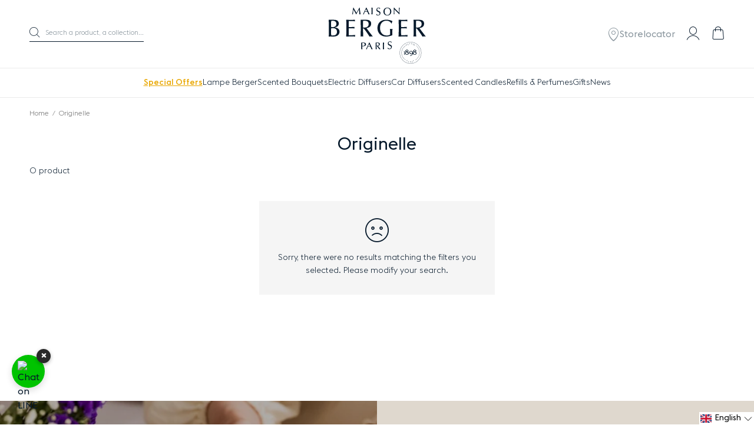

--- FILE ---
content_type: text/html; charset=utf-8
request_url: https://www.maisonbergerthailand.com/en/collections/originelle
body_size: 78471
content:
<!doctype html><html class="no-js" lang="en">
  <head><meta charset="utf-8">
    <meta http-equiv="X-UA-Compatible" content="IE=edge">
    <meta name="viewport" content="width=device-width, initial-scale=1.0, user-scalable=no">
    <meta name="theme-color" content="#000000">
    <link rel="canonical" href="https://www.maisonbergerthailand.com/en/collections/originelle">
    <link rel="preconnect" href="https://cdn.shopify.com" crossorigin>
    <link rel="stylesheet" href="https://cdnjs.cloudflare.com/ajax/libs/font-awesome/5.15.4/css/all.min.css">

    <!-- Tailwind -->
    <script src="https://cdn.tailwindcss.com"></script>

    
<link rel="preload" as="style" href="//www.maisonbergerthailand.com/cdn/shop/t/16/assets/vendors@theme.min.css?v=19920914659781146041714448268">
<link rel="preload" as="script" href="//www.maisonbergerthailand.com/cdn/shop/t/16/assets/vendors@theme.min.js?v=33860473639490812471714448267">
<link rel="preload" as="style" href="//www.maisonbergerthailand.com/cdn/shop/t/16/assets/theme.min.css?v=178346652636418673961714448267">
<link rel="preload" as="script" href="//www.maisonbergerthailand.com/cdn/shop/t/16/assets/theme.min.js?v=179452010765544724201714448268">
<link rel="shortcut icon" href="//www.maisonbergerthailand.com/cdn/shop/files/LogoMaison-ok.jpg?crop=center&height=32&v=1621244835&width=32" type="image/png"><title>Originelle &bull; Maison Berger Thailand</title>


<meta property="og:site_name" content="Maison Berger Thailand">
<meta property="og:url" content="https://www.maisonbergerthailand.com/en/collections/originelle">
<meta property="og:title" content="Originelle">
<meta property="og:type" content="product.group">
<meta property="og:description" content="เมซอง แบร์เช่ ปารีส หลากหลายเครื่องหอมสำหรับบ้านที่ทำให้บรรยากาศบ้านหอมผ่อนคลาย โดดเด่นด้วยสินค้าที่เป็นเอกลักษณ์อย่างตะเกียงน้ำหอม ที่ช่วยกำจัดกลิ่นไม่พึงประสงค์ได้อย่างดีเยี่ยม พร้อมด้วยสินค้าอื่นๆ ไม่ว่าจะเป็นก้านกระจายความหอม เครื่องพ่นความหอม เทียนหอม และน้ำหอมปรับอากาศในรถ"><meta property="og:image" content="http://www.maisonbergerthailand.com/cdn/shop/files/Land-VertMousse_640x360_for_IDW.jpg?crop=center&height=600&v=1665063989&width=1200">
    <meta property="og:image:secure_url" content="https://www.maisonbergerthailand.com/cdn/shop/files/Land-VertMousse_640x360_for_IDW.jpg?crop=center&height=600&v=1665063989&width=1200">
    <meta property="og:image:width" content="1200">
    <meta property="og:image:height" content="600">
    <meta property="og:image:alt" content="">

<meta name="twitter:site" content="@">
<meta name="twitter:card" content="summary_large_image">
<meta name="twitter:title" content="Originelle">
<meta name="twitter:description" content="เมซอง แบร์เช่ ปารีส หลากหลายเครื่องหอมสำหรับบ้านที่ทำให้บรรยากาศบ้านหอมผ่อนคลาย โดดเด่นด้วยสินค้าที่เป็นเอกลักษณ์อย่างตะเกียงน้ำหอม ที่ช่วยกำจัดกลิ่นไม่พึงประสงค์ได้อย่างดีเยี่ยม พร้อมด้วยสินค้าอื่นๆ ไม่ว่าจะเป็นก้านกระจายความหอม เครื่องพ่นความหอม เทียนหอม และน้ำหอมปรับอากาศในรถ">
<script>window.performance && window.performance.mark && window.performance.mark('shopify.content_for_header.start');</script><meta name="google-site-verification" content="2yoEQLDOS_0H0eL-4BxaObDOL_R_6IeY0_-Pfo8xHVo">
<meta name="facebook-domain-verification" content="w20bnri2gukfvhoua9mhkdgqd9kndc">
<meta id="shopify-digital-wallet" name="shopify-digital-wallet" content="/49392779419/digital_wallets/dialog">
<link rel="alternate" type="application/atom+xml" title="Feed" href="/en/collections/originelle.atom" />
<link rel="alternate" hreflang="x-default" href="https://www.maisonbergerthailand.com/collections/originelle">
<link rel="alternate" hreflang="th" href="https://www.maisonbergerthailand.com/collections/originelle">
<link rel="alternate" hreflang="en" href="https://www.maisonbergerthailand.com/en/collections/originelle">
<link rel="alternate" type="application/json+oembed" href="https://www.maisonbergerthailand.com/en/collections/originelle.oembed">
<script async="async" src="/checkouts/internal/preloads.js?locale=en-TH"></script>
<script id="shopify-features" type="application/json">{"accessToken":"ae98a51ba39f5e37775068240d0da861","betas":["rich-media-storefront-analytics"],"domain":"www.maisonbergerthailand.com","predictiveSearch":false,"shopId":49392779419,"locale":"en"}</script>
<script>var Shopify = Shopify || {};
Shopify.shop = "berger-products.myshopify.com";
Shopify.locale = "en";
Shopify.currency = {"active":"THB","rate":"1.0"};
Shopify.country = "TH";
Shopify.theme = {"name":"eu-new-theme","id":136121876635,"schema_name":"Maison Berger","schema_version":"1.0.0","theme_store_id":null,"role":"main"};
Shopify.theme.handle = "null";
Shopify.theme.style = {"id":null,"handle":null};
Shopify.cdnHost = "www.maisonbergerthailand.com/cdn";
Shopify.routes = Shopify.routes || {};
Shopify.routes.root = "/en/";</script>
<script type="module">!function(o){(o.Shopify=o.Shopify||{}).modules=!0}(window);</script>
<script>!function(o){function n(){var o=[];function n(){o.push(Array.prototype.slice.apply(arguments))}return n.q=o,n}var t=o.Shopify=o.Shopify||{};t.loadFeatures=n(),t.autoloadFeatures=n()}(window);</script>
<script id="shop-js-analytics" type="application/json">{"pageType":"collection"}</script>
<script defer="defer" async type="module" src="//www.maisonbergerthailand.com/cdn/shopifycloud/shop-js/modules/v2/client.init-shop-cart-sync_BT-GjEfc.en.esm.js"></script>
<script defer="defer" async type="module" src="//www.maisonbergerthailand.com/cdn/shopifycloud/shop-js/modules/v2/chunk.common_D58fp_Oc.esm.js"></script>
<script defer="defer" async type="module" src="//www.maisonbergerthailand.com/cdn/shopifycloud/shop-js/modules/v2/chunk.modal_xMitdFEc.esm.js"></script>
<script type="module">
  await import("//www.maisonbergerthailand.com/cdn/shopifycloud/shop-js/modules/v2/client.init-shop-cart-sync_BT-GjEfc.en.esm.js");
await import("//www.maisonbergerthailand.com/cdn/shopifycloud/shop-js/modules/v2/chunk.common_D58fp_Oc.esm.js");
await import("//www.maisonbergerthailand.com/cdn/shopifycloud/shop-js/modules/v2/chunk.modal_xMitdFEc.esm.js");

  window.Shopify.SignInWithShop?.initShopCartSync?.({"fedCMEnabled":true,"windoidEnabled":true});

</script>
<script>(function() {
  var isLoaded = false;
  function asyncLoad() {
    if (isLoaded) return;
    isLoaded = true;
    var urls = ["https:\/\/loox.io\/widget\/NJZEPlo5qs\/loox.1640083779743.js?shop=berger-products.myshopify.com","https:\/\/cdn.nfcube.com\/instafeed-147a17a4fef70ebad9de4ad492c0332c.js?shop=berger-products.myshopify.com"];
    for (var i = 0; i < urls.length; i++) {
      var s = document.createElement('script');
      s.type = 'text/javascript';
      s.async = true;
      s.src = urls[i];
      var x = document.getElementsByTagName('script')[0];
      x.parentNode.insertBefore(s, x);
    }
  };
  if(window.attachEvent) {
    window.attachEvent('onload', asyncLoad);
  } else {
    window.addEventListener('load', asyncLoad, false);
  }
})();</script>
<script id="__st">var __st={"a":49392779419,"offset":25200,"reqid":"217c04de-1f88-4edd-8469-6ba8275683a5-1769149751","pageurl":"www.maisonbergerthailand.com\/en\/collections\/originelle","u":"16b3da7ca5ec","p":"collection","rtyp":"collection","rid":289577074843};</script>
<script>window.ShopifyPaypalV4VisibilityTracking = true;</script>
<script id="captcha-bootstrap">!function(){'use strict';const t='contact',e='account',n='new_comment',o=[[t,t],['blogs',n],['comments',n],[t,'customer']],c=[[e,'customer_login'],[e,'guest_login'],[e,'recover_customer_password'],[e,'create_customer']],r=t=>t.map((([t,e])=>`form[action*='/${t}']:not([data-nocaptcha='true']) input[name='form_type'][value='${e}']`)).join(','),a=t=>()=>t?[...document.querySelectorAll(t)].map((t=>t.form)):[];function s(){const t=[...o],e=r(t);return a(e)}const i='password',u='form_key',d=['recaptcha-v3-token','g-recaptcha-response','h-captcha-response',i],f=()=>{try{return window.sessionStorage}catch{return}},m='__shopify_v',_=t=>t.elements[u];function p(t,e,n=!1){try{const o=window.sessionStorage,c=JSON.parse(o.getItem(e)),{data:r}=function(t){const{data:e,action:n}=t;return t[m]||n?{data:e,action:n}:{data:t,action:n}}(c);for(const[e,n]of Object.entries(r))t.elements[e]&&(t.elements[e].value=n);n&&o.removeItem(e)}catch(o){console.error('form repopulation failed',{error:o})}}const l='form_type',E='cptcha';function T(t){t.dataset[E]=!0}const w=window,h=w.document,L='Shopify',v='ce_forms',y='captcha';let A=!1;((t,e)=>{const n=(g='f06e6c50-85a8-45c8-87d0-21a2b65856fe',I='https://cdn.shopify.com/shopifycloud/storefront-forms-hcaptcha/ce_storefront_forms_captcha_hcaptcha.v1.5.2.iife.js',D={infoText:'Protected by hCaptcha',privacyText:'Privacy',termsText:'Terms'},(t,e,n)=>{const o=w[L][v],c=o.bindForm;if(c)return c(t,g,e,D).then(n);var r;o.q.push([[t,g,e,D],n]),r=I,A||(h.body.append(Object.assign(h.createElement('script'),{id:'captcha-provider',async:!0,src:r})),A=!0)});var g,I,D;w[L]=w[L]||{},w[L][v]=w[L][v]||{},w[L][v].q=[],w[L][y]=w[L][y]||{},w[L][y].protect=function(t,e){n(t,void 0,e),T(t)},Object.freeze(w[L][y]),function(t,e,n,w,h,L){const[v,y,A,g]=function(t,e,n){const i=e?o:[],u=t?c:[],d=[...i,...u],f=r(d),m=r(i),_=r(d.filter((([t,e])=>n.includes(e))));return[a(f),a(m),a(_),s()]}(w,h,L),I=t=>{const e=t.target;return e instanceof HTMLFormElement?e:e&&e.form},D=t=>v().includes(t);t.addEventListener('submit',(t=>{const e=I(t);if(!e)return;const n=D(e)&&!e.dataset.hcaptchaBound&&!e.dataset.recaptchaBound,o=_(e),c=g().includes(e)&&(!o||!o.value);(n||c)&&t.preventDefault(),c&&!n&&(function(t){try{if(!f())return;!function(t){const e=f();if(!e)return;const n=_(t);if(!n)return;const o=n.value;o&&e.removeItem(o)}(t);const e=Array.from(Array(32),(()=>Math.random().toString(36)[2])).join('');!function(t,e){_(t)||t.append(Object.assign(document.createElement('input'),{type:'hidden',name:u})),t.elements[u].value=e}(t,e),function(t,e){const n=f();if(!n)return;const o=[...t.querySelectorAll(`input[type='${i}']`)].map((({name:t})=>t)),c=[...d,...o],r={};for(const[a,s]of new FormData(t).entries())c.includes(a)||(r[a]=s);n.setItem(e,JSON.stringify({[m]:1,action:t.action,data:r}))}(t,e)}catch(e){console.error('failed to persist form',e)}}(e),e.submit())}));const S=(t,e)=>{t&&!t.dataset[E]&&(n(t,e.some((e=>e===t))),T(t))};for(const o of['focusin','change'])t.addEventListener(o,(t=>{const e=I(t);D(e)&&S(e,y())}));const B=e.get('form_key'),M=e.get(l),P=B&&M;t.addEventListener('DOMContentLoaded',(()=>{const t=y();if(P)for(const e of t)e.elements[l].value===M&&p(e,B);[...new Set([...A(),...v().filter((t=>'true'===t.dataset.shopifyCaptcha))])].forEach((e=>S(e,t)))}))}(h,new URLSearchParams(w.location.search),n,t,e,['guest_login'])})(!0,!0)}();</script>
<script integrity="sha256-4kQ18oKyAcykRKYeNunJcIwy7WH5gtpwJnB7kiuLZ1E=" data-source-attribution="shopify.loadfeatures" defer="defer" src="//www.maisonbergerthailand.com/cdn/shopifycloud/storefront/assets/storefront/load_feature-a0a9edcb.js" crossorigin="anonymous"></script>
<script data-source-attribution="shopify.dynamic_checkout.dynamic.init">var Shopify=Shopify||{};Shopify.PaymentButton=Shopify.PaymentButton||{isStorefrontPortableWallets:!0,init:function(){window.Shopify.PaymentButton.init=function(){};var t=document.createElement("script");t.src="https://www.maisonbergerthailand.com/cdn/shopifycloud/portable-wallets/latest/portable-wallets.en.js",t.type="module",document.head.appendChild(t)}};
</script>
<script data-source-attribution="shopify.dynamic_checkout.buyer_consent">
  function portableWalletsHideBuyerConsent(e){var t=document.getElementById("shopify-buyer-consent"),n=document.getElementById("shopify-subscription-policy-button");t&&n&&(t.classList.add("hidden"),t.setAttribute("aria-hidden","true"),n.removeEventListener("click",e))}function portableWalletsShowBuyerConsent(e){var t=document.getElementById("shopify-buyer-consent"),n=document.getElementById("shopify-subscription-policy-button");t&&n&&(t.classList.remove("hidden"),t.removeAttribute("aria-hidden"),n.addEventListener("click",e))}window.Shopify?.PaymentButton&&(window.Shopify.PaymentButton.hideBuyerConsent=portableWalletsHideBuyerConsent,window.Shopify.PaymentButton.showBuyerConsent=portableWalletsShowBuyerConsent);
</script>
<script data-source-attribution="shopify.dynamic_checkout.cart.bootstrap">document.addEventListener("DOMContentLoaded",(function(){function t(){return document.querySelector("shopify-accelerated-checkout-cart, shopify-accelerated-checkout")}if(t())Shopify.PaymentButton.init();else{new MutationObserver((function(e,n){t()&&(Shopify.PaymentButton.init(),n.disconnect())})).observe(document.body,{childList:!0,subtree:!0})}}));
</script>

<script>window.performance && window.performance.mark && window.performance.mark('shopify.content_for_header.end');</script>

<link type="text/css" href="//www.maisonbergerthailand.com/cdn/shop/t/16/assets/vendors@theme.min.css?v=19920914659781146041714448268" rel="stylesheet">
<link type="text/css" href="//www.maisonbergerthailand.com/cdn/shop/t/16/assets/theme.min.css?v=178346652636418673961714448267" rel="stylesheet">
<link rel="prefetch" href="//www.maisonbergerthailand.com/cdn/shop/t/16/assets/checkout.min.css?v=105997007003712207781714448268" as="style">
<link rel="prefetch" href="//www.maisonbergerthailand.com/cdn/shop/t/16/assets/vendors@product.min.css?v=165340607604558211771714448268" as="style">
<link rel="prefetch" href="//www.maisonbergerthailand.com/cdn/shop/t/16/assets/product.min.css?v=136841781583140658181714448268" as="style">
<script>
      document.documentElement.className = document.documentElement.className.replace('no-js', 'js');

      window.theme = {
        strings: {
          product: {
            addToCart: "Add to cart",
            success: "Product added!",
            outOfStock: "Out of stock",
            emailAlert: "Email alert",
            emailAlertSuccess: "Information successfully sent",
            emailAlertError: "Error when subscribe",
            unavailable: "Unavailable"
          },
          cart: {
            product: "product",
            products: "products",
            priceUnit: "(so that\u0026#39;s {{ quantity }}x{{ price_unit }})",
            gift: "free",
            gifts: "free"
          },
          newsletter: {
            success: "Thank you for signing up.",
            error: "Translation missing: en.page.newsletter.error_title"
          }
        },

        settings: {
          cartDelivery: false,
          cartDrawer: true,
          uniqartSections: "cart-lines,cart-upsell",
          shopName: "maison-berger-thailand",
          moneyFormat: "{{amount}} ฿",
          moneyWithCurrencyFormat: "{{amount}} ฿ THB",
          klaviyoApi : ""
        },

        user: {
          cart: {"note":null,"attributes":{},"original_total_price":0,"total_price":0,"total_discount":0,"total_weight":0.0,"item_count":0,"items":[],"requires_shipping":false,"currency":"THB","items_subtotal_price":0,"cart_level_discount_applications":[],"checkout_charge_amount":0},
          shopLocale: "en",
          jwt: null,
        },

        customers: {
          register: {
            success: "The account has been created and you will be redirected to your account in a few moments.",
            error: "Error when creating an account",
            errorEmail: "An account already exists with this e-mail address.",
            emailInvite: "An e-mail to activate your account has been sent to you.",
            errorInvite: "An e-mail to activate your account has been sent to you."
          },
          profile: {
            success: "Le profil a bien été mis à jour",
            error: "Error when updating profile"
          }
        },

        routes: {
          rootPath: "\/en\/",
          currentUrl: "\/en\/collections\/originelle",
          currentFullUrl: "\/en\/collections\/originelle",
          cartUrl: "\/en\/cart",
          cartAddUrl: "\/en\/cart\/add",
          cartChangeUrl: "\/en\/cart\/change",
          cartClearUrl: "\/en\/cart\/clear",
          cartUpdateUrl: "\/en\/cart\/update",
          predictiveSearchUrl: "\/en\/search\/suggest",
          productPath: "\/en\/products\/",
          productRecommendationsUrl: "\/en\/recommendations\/products",
          searchUrl: "\/en\/search",
          loginUrl: "\/en\/account\/login",
          accountUrl: "\/en\/account",
          customerApiUrl: false,
      ordersApiUrl: false
        },

        wishlist:false};
    </script>
<script type="text/javascript" src="//www.maisonbergerthailand.com/cdn/shop/t/16/assets/vendors@theme.min.js?v=33860473639490812471714448267" defer="defer"></script>
<script type="text/javascript" src="//www.maisonbergerthailand.com/cdn/shop/t/16/assets/theme.min.js?v=179452010765544724201714448268" defer="defer"></script>
<link rel="prefetch" href="//www.maisonbergerthailand.com/cdn/shop/t/16/assets/checkout.min.js?v=74908967626099277861714448268" as="script">
<link rel="prefetch" href="//www.maisonbergerthailand.com/cdn/shop/t/16/assets/vendors@product.min.js?v=180336798076475043761714448267" as="script">
<link rel="prefetch" href="//www.maisonbergerthailand.com/cdn/shop/t/16/assets/product.min.js?v=150289168724603150021714448267" as="script">
<!-- Google Tag Manager -->
<script>(function(w,d,s,l,i){w[l]=w[l]||[];w[l].push({'gtm.start':
new Date().getTime(),event:'gtm.js'});var f=d.getElementsByTagName(s)[0],
j=d.createElement(s),dl=l!='dataLayer'?'&l='+l:'';j.async=true;j.src=
'https://www.googletagmanager.com/gtm.js?id='+i+dl;f.parentNode.insertBefore(j,f);
})(window,document,'script','dataLayer','GTM-PQZVWKPN');</script>
<!-- End Google Tag Manager -->
<!-- BEGIN app block: shopify://apps/hulk-form-builder/blocks/app-embed/b6b8dd14-356b-4725-a4ed-77232212b3c3 --><!-- BEGIN app snippet: hulkapps-formbuilder-theme-ext --><script type="text/javascript">
  
  if (typeof window.formbuilder_customer != "object") {
        window.formbuilder_customer = {}
  }

  window.hulkFormBuilder = {
    form_data: {},
    shop_data: {"shop_4nwl8pxuYAatIqawRRRmdg":{"shop_uuid":"4nwl8pxuYAatIqawRRRmdg","shop_timezone":"Asia\/Bangkok","shop_id":103128,"shop_is_after_submit_enabled":true,"shop_shopify_plan":"Shopify","shop_shopify_domain":"berger-products.myshopify.com","shop_created_at":"2024-03-18T05:46:23.085-05:00","is_skip_metafield":false,"shop_deleted":false,"shop_disabled":false}},
    settings_data: {"shop_settings":{"shop_customise_msgs":[],"default_customise_msgs":{"is_required":"is required","thank_you":"Thank you! The form was submitted successfully.","processing":"Processing...","valid_data":"Please provide valid data","valid_email":"Provide valid email format","valid_tags":"HTML Tags are not allowed","valid_phone":"Provide valid phone number","valid_captcha":"Please provide valid captcha response","valid_url":"Provide valid URL","only_number_alloud":"Provide valid number in","number_less":"must be less than","number_more":"must be more than","image_must_less":"Image must be less than 20MB","image_number":"Images allowed","image_extension":"Invalid extension! Please provide image file","error_image_upload":"Error in image upload. Please try again.","error_file_upload":"Error in file upload. Please try again.","your_response":"Your response","error_form_submit":"Error occur.Please try again after sometime.","email_submitted":"Form with this email is already submitted","invalid_email_by_zerobounce":"The email address you entered appears to be invalid. Please check it and try again.","download_file":"Download file","card_details_invalid":"Your card details are invalid","card_details":"Card details","please_enter_card_details":"Please enter card details","card_number":"Card number","exp_mm":"Exp MM","exp_yy":"Exp YY","crd_cvc":"CVV","payment_value":"Payment amount","please_enter_payment_amount":"Please enter payment amount","address1":"Address line 1","address2":"Address line 2","city":"City","province":"Province","zipcode":"Zip code","country":"Country","blocked_domain":"This form does not accept addresses from","file_must_less":"File must be less than 20MB","file_extension":"Invalid extension! Please provide file","only_file_number_alloud":"files allowed","previous":"Previous","next":"Next","must_have_a_input":"Please enter at least one field.","please_enter_required_data":"Please enter required data","atleast_one_special_char":"Include at least one special character","atleast_one_lowercase_char":"Include at least one lowercase character","atleast_one_uppercase_char":"Include at least one uppercase character","atleast_one_number":"Include at least one number","must_have_8_chars":"Must have 8 characters long","be_between_8_and_12_chars":"Be between 8 and 12 characters long","please_select":"Please Select","phone_submitted":"Form with this phone number is already submitted","user_res_parse_error":"Error while submitting the form","valid_same_values":"values must be same","product_choice_clear_selection":"Clear Selection","picture_choice_clear_selection":"Clear Selection","remove_all_for_file_image_upload":"Remove All","invalid_file_type_for_image_upload":"You can't upload files of this type.","invalid_file_type_for_signature_upload":"You can't upload files of this type.","max_files_exceeded_for_file_upload":"You can not upload any more files.","max_files_exceeded_for_image_upload":"You can not upload any more files.","file_already_exist":"File already uploaded","max_limit_exceed":"You have added the maximum number of text fields.","cancel_upload_for_file_upload":"Cancel upload","cancel_upload_for_image_upload":"Cancel upload","cancel_upload_for_signature_upload":"Cancel upload"},"shop_blocked_domains":[]}},
    features_data: {"shop_plan_features":{"shop_plan_features":["unlimited-forms","full-design-customization","export-form-submissions","multiple-recipients-for-form-submissions","multiple-admin-notifications","enable-captcha","unlimited-file-uploads","save-submitted-form-data","set-auto-response-message","conditional-logic","form-banner","save-as-draft-facility","include-user-response-in-admin-email","disable-form-submission","file-upload"]}},
    shop: null,
    shop_id: null,
    plan_features: null,
    validateDoubleQuotes: false,
    assets: {
      extraFunctions: "https://cdn.shopify.com/extensions/019bb5ee-ec40-7527-955d-c1b8751eb060/form-builder-by-hulkapps-50/assets/extra-functions.js",
      extraStyles: "https://cdn.shopify.com/extensions/019bb5ee-ec40-7527-955d-c1b8751eb060/form-builder-by-hulkapps-50/assets/extra-styles.css",
      bootstrapStyles: "https://cdn.shopify.com/extensions/019bb5ee-ec40-7527-955d-c1b8751eb060/form-builder-by-hulkapps-50/assets/theme-app-extension-bootstrap.css"
    },
    translations: {
      htmlTagNotAllowed: "HTML Tags are not allowed",
      sqlQueryNotAllowed: "SQL Queries are not allowed",
      doubleQuoteNotAllowed: "Double quotes are not allowed",
      vorwerkHttpWwwNotAllowed: "The words \u0026#39;http\u0026#39; and \u0026#39;www\u0026#39; are not allowed. Please remove them and try again.",
      maxTextFieldsReached: "You have added the maximum number of text fields.",
      avoidNegativeWords: "Avoid negative words: Don\u0026#39;t use negative words in your contact message.",
      customDesignOnly: "This form is for custom designs requests. For general inquiries please contact our team at info@stagheaddesigns.com",
      zerobounceApiErrorMsg: "We couldn\u0026#39;t verify your email due to a technical issue. Please try again later.",
    }

  }

  

  window.FbThemeAppExtSettingsHash = {}
  
</script><!-- END app snippet --><!-- END app block --><!-- BEGIN app block: shopify://apps/instafeed/blocks/head-block/c447db20-095d-4a10-9725-b5977662c9d5 --><link rel="preconnect" href="https://cdn.nfcube.com/">
<link rel="preconnect" href="https://scontent.cdninstagram.com/">


  <script>
    document.addEventListener('DOMContentLoaded', function () {
      let instafeedScript = document.createElement('script');

      
        instafeedScript.src = 'https://cdn.nfcube.com/instafeed-147a17a4fef70ebad9de4ad492c0332c.js';
      

      document.body.appendChild(instafeedScript);
    });
  </script>





<!-- END app block --><!-- BEGIN app block: shopify://apps/langify/blocks/langify/b50c2edb-8c63-4e36-9e7c-a7fdd62ddb8f --><!-- BEGIN app snippet: ly-switcher-factory -->




<style>
  .ly-switcher-wrapper.ly-hide, .ly-recommendation.ly-hide, .ly-recommendation .ly-submit-btn {
    display: none !important;
  }

  #ly-switcher-factory-template {
    display: none;
  }


  
</style>


<template id="ly-switcher-factory-template">
<div data-breakpoint="" class="ly-switcher-wrapper ly-breakpoint-1 fixed bottom_right ly-hide" style="font-size: 14px; margin: 0px 0px; "><div data-dropup="false" onclick="langify.switcher.toggleSwitcherOpen(this)" class="ly-languages-switcher ly-custom-dropdown-switcher ly-bright-theme" style=" margin: 0px 0px;">
          <span role="button" tabindex="0" aria-label="Selected language: English" aria-expanded="false" aria-controls="languagesSwitcherList-1" class="ly-custom-dropdown-current" style="background: #ffffff; color: #000000;  "><i class="ly-icon ly-flag-icon ly-flag-icon-en en "></i><span class="ly-custom-dropdown-current-inner ly-custom-dropdown-current-inner-text">English
</span>
<div aria-hidden="true" class="ly-arrow ly-arrow-black stroke" style="vertical-align: middle; width: 14.0px; height: 14.0px;">
        <svg xmlns="http://www.w3.org/2000/svg" viewBox="0 0 14.0 14.0" height="14.0px" width="14.0px" style="position: absolute;">
          <path d="M1 4.5 L7.0 10.5 L13.0 4.5" fill="transparent" stroke="#000000" stroke-width="1px"/>
        </svg>
      </div>
          </span>
          <ul id="languagesSwitcherList-1" role="list" class="ly-custom-dropdown-list ly-is-open ly-bright-theme" style="background: #ffffff; color: #000000; "><li key="th" style="color: #000000;  margin: 0px 0px;" tabindex="-1">
                  <a class="ly-custom-dropdown-list-element ly-languages-switcher-link ly-bright-theme"
                    href="#"
                      data-language-code="th" 
                    
                    data-ly-locked="true" rel="nofollow"><i class="ly-icon ly-flag-icon ly-flag-icon-th"></i><span class="ly-custom-dropdown-list-element-right">Thai</span></a>
                </li><li key="en" style="color: #000000;  margin: 0px 0px;" tabindex="-1">
                  <a class="ly-custom-dropdown-list-element ly-languages-switcher-link ly-bright-theme"
                    href="#"
                      data-language-code="en" 
                    
                    data-ly-locked="true" rel="nofollow"><i class="ly-icon ly-flag-icon ly-flag-icon-en"></i><span class="ly-custom-dropdown-list-element-right">English</span></a>
                </li></ul>
        </div></div>
</template><link rel="preload stylesheet" href="https://cdn.shopify.com/extensions/019a5e5e-a484-720d-b1ab-d37a963e7bba/extension-langify-79/assets/langify-flags.css" as="style" media="print" onload="this.media='all'; this.onload=null;"><!-- END app snippet -->

<script>
  var langify = window.langify || {};
  var customContents = {};
  var customContents_image = {};
  var langifySettingsOverwrites = {};
  var defaultSettings = {
    debug: false,               // BOOL : Enable/disable console logs
    observe: true,              // BOOL : Enable/disable the entire mutation observer (off switch)
    observeLinks: false,
    observeImages: true,
    observeCustomContents: true,
    maxMutations: 5,
    timeout: 100,               // INT : Milliseconds to wait after a mutation, before the next mutation event will be allowed for the element
    linksBlacklist: [],
    usePlaceholderMatching: false
  };

  if(langify.settings) { 
    langifySettingsOverwrites = Object.assign({}, langify.settings);
    langify.settings = Object.assign(defaultSettings, langify.settings); 
  } else { 
    langify.settings = defaultSettings; 
  }

  langify.settings.theme = null;
  langify.settings.switcher = null;
  if(langify.settings.switcher === null) {
    langify.settings.switcher = {};
  }
  langify.settings.switcher.customIcons = null;

  langify.locale = langify.locale || {
    country_code: "TH",
    language_code: "en",
    currency_code: null,
    primary: false,
    iso_code: "en",
    root_url: "\/en",
    language_id: "ly144293",
    shop_url: "https:\/\/www.maisonbergerthailand.com",
    domain_feature_enabled: null,
    languages: [{
        iso_code: "th",
        root_url: "\/",
        domain: null,
      },{
        iso_code: "en",
        root_url: "\/en",
        domain: null,
      },]
  };

  langify.localization = {
    available_countries: ["Thailand"],
    available_languages: [{"shop_locale":{"locale":"th","enabled":true,"primary":true,"published":true}},{"shop_locale":{"locale":"en","enabled":true,"primary":false,"published":true}}],
    country: "Thailand",
    language: {"shop_locale":{"locale":"en","enabled":true,"primary":false,"published":true}},
    market: {
      handle: "th",
      id: 2052325531,
      metafields: {"error":"json not allowed for this object"},
    }
  };

  // Disable link correction ALWAYS on languages with mapped domains
  
  if(langify.locale.root_url == '/') {
    langify.settings.observeLinks = false;
  }


  function extractImageObject(val) {
  if (!val || val === '') return false;

  // Handle src-sets (e.g., "image_600x600.jpg 1x, image_1200x1200.jpg 2x")
  if (val.search(/([0-9]+w?h?x?,)/gi) > -1) {
    val = val.split(/([0-9]+w?h?x?,)/gi)[0];
  }

  const hostBegin = val.indexOf('//') !== -1 ? val.indexOf('//') : 0;
  const hostEnd = val.lastIndexOf('/') + 1;
  const host = val.substring(hostBegin, hostEnd);
  let afterHost = val.substring(hostEnd);

  // Remove query/hash fragments
  afterHost = afterHost.split('#')[0].split('?')[0];

  // Extract name before any Shopify modifiers or file extension
  // e.g., "photo_600x600_crop_center@2x.jpg" → "photo"
  const name = afterHost.replace(
    /(_[0-9]+x[0-9]*|_{width}x|_{size})?(_crop_(top|center|bottom|left|right))?(@[0-9]*x)?(\.progressive)?(\.(png\.jpg|jpe?g|png|gif|webp))?$/i,
    ''
  );

  // Extract file extension (if any)
  let type = '';
  const match = afterHost.match(/\.(png\.jpg|jpe?g|png|gif|webp)$/i);
  if (match) {
    type = match[1].replace('png.jpg', 'jpg'); // fix weird double-extension cases
  }

  // Clean file name with extension or suffixes normalized
  const file = afterHost.replace(
    /(_[0-9]+x[0-9]*|_{width}x|_{size})?(_crop_(top|center|bottom|left|right))?(@[0-9]*x)?(\.progressive)?(\.(png\.jpg|jpe?g|png|gif|webp))?$/i,
    type ? '.' + type : ''
  );

  return { host, name, type, file };
}



  /* Custom Contents Section*/
  var customContents = {};

customContents["ร่วมเป็นส่วนหนึ่งของเรา"
          .toLowerCase()
          .trim()
          .replace(/\s+/g, " ")] = 'Join Our Community';
customContents["พบสินค้าคอลเลคชั่นใหม่ และข้อเสนอพิเศษจากแบรนด์ก่อนใคร"
          .toLowerCase()
          .trim()
          .replace(/\s+/g, " ")] = 'Discover new collections, access to private sales, and receive exclusive offers';
customContents["ในการสมัครรับข่าวสาร คุณยินยอมให้เราเข้าถึงข้อมูลส่วนตัว เพื่อให้คุณได้รับประโยชน์ด้านข้อมูลข่าวสาร และรายการส่งเสริมการขายได้"
          .toLowerCase()
          .trim()
          .replace(/\s+/g, " ")] = 'By subscribing, you agree to the processing of your personal data specified in the terms of sale.';
customContents["กรอกอีเมล์ของคุณ"
          .toLowerCase()
          .trim()
          .replace(/\s+/g, " ")] = 'enter your email address';
customContents["สมัครรับข่าวสาร"
          .toLowerCase()
          .trim()
          .replace(/\s+/g, " ")] = 'SUBSCRIBE';
customContents["หยิบใส่ตระกร้า"
          .toLowerCase()
          .trim()
          .replace(/\s+/g, " ")] = 'Add to cart';
customContents["ฝากข้อความ"
          .toLowerCase()
          .trim()
          .replace(/\s+/g, " ")] = 'Sent a message';
customContents["ภูมิปัญญาแบบฝรั่งเศส"
          .toLowerCase()
          .trim()
          .replace(/\s+/g, " ")] = 'FRENCH KNOW HOW';
customContents["ประวัติศาสตร์แบรนด์"
          .toLowerCase()
          .trim()
          .replace(/\s+/g, " ")] = 'HISTORY';
customContents["https:\/\/www.youtube.com\/watch?v=xB4kGCY3vdc"
          .toLowerCase()
          .trim()
          .replace(/\s+/g, " ")] = 'https://www.youtube.com/watch?v=oG3Izd077Tw';
customContents["โปรดเลือกช่องนี้หากคุณต้องการดำเนินการต่อ"
          .toLowerCase()
          .trim()
          .replace(/\s+/g, " ")] = 'Please check this box if you wish to continue.';
customContents["https:\/\/cdn.shopify.com\/s\/files\/1\/0493\/9277\/9419\/files\/New-To-Lampes4.jpg?v=1632187605"
          .toLowerCase()
          .trim()
          .replace(/\s+/g, " ")] = 'https://cdn.shopify.com/s/files/1/0493/9277/9419/files/JA_NEW_TO_LAMPES_1512x_14c56a18-7d16-4b38-a13f-71182ddd2c3e.jpg?v=1620636372';
customContents["เราเคารพความเป็นส่วนตัวของคุณ"
          .toLowerCase()
          .trim()
          .replace(/\s+/g, " ")] = 'We respect your privacy.';
customContents["เป็นคนแรกที่ทราบเกี่ยวกับสินค้าเข้าใหม่ สินค้าลดราคาและกิจกรรมพิเศษ"
          .toLowerCase()
          .trim()
          .replace(/\s+/g, " ")] = 'Be the first to know about new arrivals, sales, and special events.';
customContents["ร่วมรับข้อเสนอทางอีเมล์"
          .toLowerCase()
          .trim()
          .replace(/\s+/g, " ")] = 'Join Our Mailing List';
customContents["ลด"
          .toLowerCase()
          .trim()
          .replace(/\s+/g, " ")] = 'SALE';
customContents["ลด 25%"
          .toLowerCase()
          .trim()
          .replace(/\s+/g, " ")] = 'SALE 25%';
customContents["ลด 30%"
          .toLowerCase()
          .trim()
          .replace(/\s+/g, " ")] = 'SALE 30%';
customContents["ลด 25 %"
          .toLowerCase()
          .trim()
          .replace(/\s+/g, " ")] = 'SALE 25 %';
customContents["ลด 30 %"
          .toLowerCase()
          .trim()
          .replace(/\s+/g, " ")] = 'SALE 30 %';
customContents["นโยบายความเป็นส่วนตัว"
          .toLowerCase()
          .trim()
          .replace(/\s+/g, " ")] = 'Privacy Policy';
customContents["นโยบายการคืนเงิน"
          .toLowerCase()
          .trim()
          .replace(/\s+/g, " ")] = 'Return Policy';
customContents["ข้อกำหนดและเงื่อนไข"
          .toLowerCase()
          .trim()
          .replace(/\s+/g, " ")] = 'Terms and Conditions';
customContents["จัดส่งภายใน 3-5 วันทำการ ถึง"
          .toLowerCase()
          .trim()
          .replace(/\s+/g, " ")] = 'Delivery in 3-5 working days to';
customContents["Ship to"
          .toLowerCase()
          .trim()
          .replace(/\s+/g, " ")] = 'Delivery in 3-5 working days to';
customContents["120 ปีแห่งการสร้างสรรค์"
          .toLowerCase()
          .trim()
          .replace(/\s+/g, " ")] = '120 YEARS OF CREATION';
customContents["น้ำหอมอันเป็นเอกลักษณ์"
          .toLowerCase()
          .trim()
          .replace(/\s+/g, " ")] = 'OUR UNIQUE PERFUMES';
customContents["ภูมิปัญญาฝรั่งเศส"
          .toLowerCase()
          .trim()
          .replace(/\s+/g, " ")] = 'FRENCH KNOW HOW';
customContents["วิธีการใช้งานตะเกียงน้ำหอม"
          .toLowerCase()
          .trim()
          .replace(/\s+/g, " ")] = 'HOW TO USE LAMP';
customContents["ข้อมูลเพิ่มเติม"
          .toLowerCase()
          .trim()
          .replace(/\s+/g, " ")] = 'INFORMATION';
customContents["คำถามที่พบบ่อย"
          .toLowerCase()
          .trim()
          .replace(/\s+/g, " ")] = 'FAQ';
customContents["ข้อกำหนดในการใช้บริการ"
          .toLowerCase()
          .trim()
          .replace(/\s+/g, " ")] = 'Terms of service';
customContents["จัดส่งแบบมาตรฐานฟรี"
          .toLowerCase()
          .trim()
          .replace(/\s+/g, " ")] = 'Free Shipping';
customContents["เมื่อซื้อสินค้าตั้งแต่ 2,000 บาทขึ้นไป"
          .toLowerCase()
          .trim()
          .replace(/\s+/g, " ")] = 'On orders of $99 or more';
customContents["ชำระเงินอย่างปลอดภัย"
          .toLowerCase()
          .trim()
          .replace(/\s+/g, " ")] = 'Secured payment';
customContents["ผ่านบัตรเครดิตและการโอนชำระ"
          .toLowerCase()
          .trim()
          .replace(/\s+/g, " ")] = 'Credit Card, Paypal';
customContents["ฝ่ายบริการลูกค้า"
          .toLowerCase()
          .trim()
          .replace(/\s+/g, " ")] = 'Customer Service';
customContents["ความพึงพอใจในผลิตภัณฑ์"
          .toLowerCase()
          .trim()
          .replace(/\s+/g, " ")] = 'Satisfied with the product';
customContents["หากต้องการเปลี่ยนหรือคืนสินค้าสามารถติดต่อฝ่ายบริการลูกค้า"
          .toLowerCase()
          .trim()
          .replace(/\s+/g, " ")] = 'Damaged or have a defective item? Our customer service is here to help.';
customContents["รับแรงบันดาลใจ!"
          .toLowerCase()
          .trim()
          .replace(/\s+/g, " ")] = 'Be inspired!';
customContents["ให้บ้านของคุณหอมตลอดทั้งกลางวันและกลางคืน ด้วยแพ็กเกจเครื่องหอมและน้ำหอมในราคาพิเศษ"
          .toLowerCase()
          .trim()
          .replace(/\s+/g, " ")] = 'Experience multiple best-selling scents, packaged in gift-sized duos & trios.';
customContents["เลือกแพ็กเกจที่คุณชอบ"
          .toLowerCase()
          .trim()
          .replace(/\s+/g, " ")] = 'EXPLORE';
customContents["ติดตามเรา"
          .toLowerCase()
          .trim()
          .replace(/\s+/g, " ")] = 'Follow us';
customContents["โอกาสพิเศษ!"
          .toLowerCase()
          .trim()
          .replace(/\s+/g, " ")] = 'LAST CHANCE';
customContents["ให้คุณเป็นเจ้าของเครื่องหอมสำหรับบ้านในราคาสุดพิเศษ ช้อปเลยก่อนสินค้าหมด"
          .toLowerCase()
          .trim()
          .replace(/\s+/g, " ")] = 'Once it\'s gone, it\'s gone! Enjoy markdowns on these fabulous designs and fragrances.';
customContents["ช้อปเลย"
          .toLowerCase()
          .trim()
          .replace(/\s+/g, " ")] = 'Shop now';
customContents["กลิ่นหอมแนววู้ดดี้ ผสานกลิ่นหนัง ที่ปิดท้ายด้วยกลิ่นหอมที่ชวนให้รู้สึกสว่างสดใส ชวนให้ค้นหาและน่าหลงใหล กลิ่นหอมของ Oudh และอำพัน โดยกลิ่นจะเปลี่ยนไปตามส่วนผสมอื่นๆ ที่ใส่ในน้ำหอม ทำให้เกิดกลิ่นที่ทันสมัย เก๋​ และช่วยสร้างบรรยากาศที่ชวนให้หลงใหล"
          .toLowerCase()
          .trim()
          .replace(/\s+/g, " ")] = 'This timeless fragrance is woody and subtly leathery. Bright, mysterious and enchanting, it unlocks exotic mysteries. This seductive essence opens on a woody floral facet punctuated by accords of myrrh. Its heart is leathery while the base is a sweet and earthy blend of vanilla and patchouli. This sensuous fragrance is an intoxicating, sensual whirlwind.';
customContents["และรับฟรีถุงผ้า 1 ใบ"
          .toLowerCase()
          .trim()
          .replace(/\s+/g, " ")] = 'and get 1 free tote bag.';
customContents["ชุดตะเกียงน้ำหอม"
          .toLowerCase()
          .trim()
          .replace(/\s+/g, " ")] = 'Lamp Gift Sets';
customContents["สัมผัสตะเกียงคอลเลคชั่นใหม่ ที่มาพร้อมน้ำหอมสำหรับบ้าน กลิ่นที่คุณโปรดปราน"
          .toLowerCase()
          .trim()
          .replace(/\s+/g, " ")] = 'Experience the new lamp collection that come with your home favorite fragrance.';
customContents["ค้นพบน้ำหอม ที่เป็นตัวคุณ"
          .toLowerCase()
          .trim()
          .replace(/\s+/g, " ")] = 'Find your favorite fragrance';
customContents["เลือกน้ำหอม เมซอง แบร์เช่ ปารีส เป็นของขวัญให้เพื่อน หรือตัวคุณเอง ได้อย่างตรงใจ เพียงตอบคำถามง่ายๆ"
          .toLowerCase()
          .trim()
          .replace(/\s+/g, " ")] = 'Choose a Maison Berger Paris fragrance as a gift to a friend or yourself. Just answer a simple question.';
customContents["ค้นหา"
          .toLowerCase()
          .trim()
          .replace(/\s+/g, " ")] = 'Search';
customContents["ค้นหาน้ำหอมได้ที่นี่"
          .toLowerCase()
          .trim()
          .replace(/\s+/g, " ")] = 'Find fragrance here';
customContents["สินค้าที่คุณอาจสนใจ"
          .toLowerCase()
          .trim()
          .replace(/\s+/g, " ")] = 'Products you may be interested in';
customContents["สัมผัสตะเกียงคอลเลคชั่นใหม่"
          .toLowerCase()
          .trim()
          .replace(/\s+/g, " ")] = 'Experience the new lamp collection';
customContents["ที่มาพร้อมน้ำหอมสำหรับบ้าน"
          .toLowerCase()
          .trim()
          .replace(/\s+/g, " ")] = 'that come with your home';
customContents["กลิ่นที่คุณโปรดปราน"
          .toLowerCase()
          .trim()
          .replace(/\s+/g, " ")] = 'favorite fragrance.';
customContents["เลือกน้ำหอม เมซอง แบร์เช่ ปารีส"
          .toLowerCase()
          .trim()
          .replace(/\s+/g, " ")] = 'Choose a Maison Berger Paris fragrance';
customContents["เป็นของขวัญให้เพื่อน หรือตัวคุณเอง"
          .toLowerCase()
          .trim()
          .replace(/\s+/g, " ")] = 'as a gift to a friend or yourself.';
customContents["ได้อย่างตรงใจ"
          .toLowerCase()
          .trim()
          .replace(/\s+/g, " ")] = 'honestly';
customContents["เพียงตอบคำถามง่ายๆ"
          .toLowerCase()
          .trim()
          .replace(/\s+/g, " ")] = 'Just answer a simple question.';
customContents["ค้นพบน้ำหอม"
          .toLowerCase()
          .trim()
          .replace(/\s+/g, " ")] = 'Find your favorite';
customContents["ที่เป็นตัวคุณ"
          .toLowerCase()
          .trim()
          .replace(/\s+/g, " ")] = 'fragrance.';
customContents["อุปกรณ์เสริม ตะเกียงน้ำหอม"
          .toLowerCase()
          .trim()
          .replace(/\s+/g, " ")] = 'LAMP ACCESSORIES';
customContents["อุปกรณ์เสริม น้ำหอมปรับอากาศในรถยนต์"
          .toLowerCase()
          .trim()
          .replace(/\s+/g, " ")] = 'DIFFUSER ACCESSORIES';
customContents["น้ำหอมคุณสมบัติเฉพาะ"
          .toLowerCase()
          .trim()
          .replace(/\s+/g, " ")] = 'FUNCTIONAL FRAGRANCE';
customContents["น้ำหอมทั้งหมด"
          .toLowerCase()
          .trim()
          .replace(/\s+/g, " ")] = 'ALL FRAGRANCES';
customContents["เลือกน้ำหอม เมซอง แบร์เช่ ปารีส เป็นของขวัญให้เพื่อน หรือตัวคุณเอง ได้อย่างตรงใจ เพียงตอบคำถามง่ายๆ"
          .toLowerCase()
          .trim()
          .replace(/\s+/g, " ")] = 'Choose a Maison Berger Paris fragrance as a gift to a friend or yourself. Just answer a simple question.';
customContents["สัมผัสตะเกียงคอลเลคชั่นใหม่ที่มาพร้อมน้ำหอมสำหรับบ้าน กลิ่นที่คุณโปรดปราน"
          .toLowerCase()
          .trim()
          .replace(/\s+/g, " ")] = '<p>Experience the new lamp collection that come with your home favorite fragrance.</p>';
customContents["ค้นหาน้ำหอมของคุณ"
          .toLowerCase()
          .trim()
          .replace(/\s+/g, " ")] = 'Find your perfume!';
customContents["โดย PERFUMIST"
          .toLowerCase()
          .trim()
          .replace(/\s+/g, " ")] = 'by PERFUMIST';
customContents["ค้นพบ"
          .toLowerCase()
          .trim()
          .replace(/\s+/g, " ")] = 'Discover';
customContents["ข่าวสาร"
          .toLowerCase()
          .trim()
          .replace(/\s+/g, " ")] = 'News';

  // Images Section
  

</script><link rel="preload stylesheet" href="https://cdn.shopify.com/extensions/019a5e5e-a484-720d-b1ab-d37a963e7bba/extension-langify-79/assets/langify-lib.css" as="style" media="print" onload="this.media='all'; this.onload=null;"><!-- END app block --><script src="https://cdn.shopify.com/extensions/019bb5ee-ec40-7527-955d-c1b8751eb060/form-builder-by-hulkapps-50/assets/form-builder-script.js" type="text/javascript" defer="defer"></script>
<script src="https://cdn.shopify.com/extensions/019a5e5e-a484-720d-b1ab-d37a963e7bba/extension-langify-79/assets/langify-lib.js" type="text/javascript" defer="defer"></script>
<link href="https://monorail-edge.shopifysvc.com" rel="dns-prefetch">
<script>(function(){if ("sendBeacon" in navigator && "performance" in window) {try {var session_token_from_headers = performance.getEntriesByType('navigation')[0].serverTiming.find(x => x.name == '_s').description;} catch {var session_token_from_headers = undefined;}var session_cookie_matches = document.cookie.match(/_shopify_s=([^;]*)/);var session_token_from_cookie = session_cookie_matches && session_cookie_matches.length === 2 ? session_cookie_matches[1] : "";var session_token = session_token_from_headers || session_token_from_cookie || "";function handle_abandonment_event(e) {var entries = performance.getEntries().filter(function(entry) {return /monorail-edge.shopifysvc.com/.test(entry.name);});if (!window.abandonment_tracked && entries.length === 0) {window.abandonment_tracked = true;var currentMs = Date.now();var navigation_start = performance.timing.navigationStart;var payload = {shop_id: 49392779419,url: window.location.href,navigation_start,duration: currentMs - navigation_start,session_token,page_type: "collection"};window.navigator.sendBeacon("https://monorail-edge.shopifysvc.com/v1/produce", JSON.stringify({schema_id: "online_store_buyer_site_abandonment/1.1",payload: payload,metadata: {event_created_at_ms: currentMs,event_sent_at_ms: currentMs}}));}}window.addEventListener('pagehide', handle_abandonment_event);}}());</script>
<script id="web-pixels-manager-setup">(function e(e,d,r,n,o){if(void 0===o&&(o={}),!Boolean(null===(a=null===(i=window.Shopify)||void 0===i?void 0:i.analytics)||void 0===a?void 0:a.replayQueue)){var i,a;window.Shopify=window.Shopify||{};var t=window.Shopify;t.analytics=t.analytics||{};var s=t.analytics;s.replayQueue=[],s.publish=function(e,d,r){return s.replayQueue.push([e,d,r]),!0};try{self.performance.mark("wpm:start")}catch(e){}var l=function(){var e={modern:/Edge?\/(1{2}[4-9]|1[2-9]\d|[2-9]\d{2}|\d{4,})\.\d+(\.\d+|)|Firefox\/(1{2}[4-9]|1[2-9]\d|[2-9]\d{2}|\d{4,})\.\d+(\.\d+|)|Chrom(ium|e)\/(9{2}|\d{3,})\.\d+(\.\d+|)|(Maci|X1{2}).+ Version\/(15\.\d+|(1[6-9]|[2-9]\d|\d{3,})\.\d+)([,.]\d+|)( \(\w+\)|)( Mobile\/\w+|) Safari\/|Chrome.+OPR\/(9{2}|\d{3,})\.\d+\.\d+|(CPU[ +]OS|iPhone[ +]OS|CPU[ +]iPhone|CPU IPhone OS|CPU iPad OS)[ +]+(15[._]\d+|(1[6-9]|[2-9]\d|\d{3,})[._]\d+)([._]\d+|)|Android:?[ /-](13[3-9]|1[4-9]\d|[2-9]\d{2}|\d{4,})(\.\d+|)(\.\d+|)|Android.+Firefox\/(13[5-9]|1[4-9]\d|[2-9]\d{2}|\d{4,})\.\d+(\.\d+|)|Android.+Chrom(ium|e)\/(13[3-9]|1[4-9]\d|[2-9]\d{2}|\d{4,})\.\d+(\.\d+|)|SamsungBrowser\/([2-9]\d|\d{3,})\.\d+/,legacy:/Edge?\/(1[6-9]|[2-9]\d|\d{3,})\.\d+(\.\d+|)|Firefox\/(5[4-9]|[6-9]\d|\d{3,})\.\d+(\.\d+|)|Chrom(ium|e)\/(5[1-9]|[6-9]\d|\d{3,})\.\d+(\.\d+|)([\d.]+$|.*Safari\/(?![\d.]+ Edge\/[\d.]+$))|(Maci|X1{2}).+ Version\/(10\.\d+|(1[1-9]|[2-9]\d|\d{3,})\.\d+)([,.]\d+|)( \(\w+\)|)( Mobile\/\w+|) Safari\/|Chrome.+OPR\/(3[89]|[4-9]\d|\d{3,})\.\d+\.\d+|(CPU[ +]OS|iPhone[ +]OS|CPU[ +]iPhone|CPU IPhone OS|CPU iPad OS)[ +]+(10[._]\d+|(1[1-9]|[2-9]\d|\d{3,})[._]\d+)([._]\d+|)|Android:?[ /-](13[3-9]|1[4-9]\d|[2-9]\d{2}|\d{4,})(\.\d+|)(\.\d+|)|Mobile Safari.+OPR\/([89]\d|\d{3,})\.\d+\.\d+|Android.+Firefox\/(13[5-9]|1[4-9]\d|[2-9]\d{2}|\d{4,})\.\d+(\.\d+|)|Android.+Chrom(ium|e)\/(13[3-9]|1[4-9]\d|[2-9]\d{2}|\d{4,})\.\d+(\.\d+|)|Android.+(UC? ?Browser|UCWEB|U3)[ /]?(15\.([5-9]|\d{2,})|(1[6-9]|[2-9]\d|\d{3,})\.\d+)\.\d+|SamsungBrowser\/(5\.\d+|([6-9]|\d{2,})\.\d+)|Android.+MQ{2}Browser\/(14(\.(9|\d{2,})|)|(1[5-9]|[2-9]\d|\d{3,})(\.\d+|))(\.\d+|)|K[Aa][Ii]OS\/(3\.\d+|([4-9]|\d{2,})\.\d+)(\.\d+|)/},d=e.modern,r=e.legacy,n=navigator.userAgent;return n.match(d)?"modern":n.match(r)?"legacy":"unknown"}(),u="modern"===l?"modern":"legacy",c=(null!=n?n:{modern:"",legacy:""})[u],f=function(e){return[e.baseUrl,"/wpm","/b",e.hashVersion,"modern"===e.buildTarget?"m":"l",".js"].join("")}({baseUrl:d,hashVersion:r,buildTarget:u}),m=function(e){var d=e.version,r=e.bundleTarget,n=e.surface,o=e.pageUrl,i=e.monorailEndpoint;return{emit:function(e){var a=e.status,t=e.errorMsg,s=(new Date).getTime(),l=JSON.stringify({metadata:{event_sent_at_ms:s},events:[{schema_id:"web_pixels_manager_load/3.1",payload:{version:d,bundle_target:r,page_url:o,status:a,surface:n,error_msg:t},metadata:{event_created_at_ms:s}}]});if(!i)return console&&console.warn&&console.warn("[Web Pixels Manager] No Monorail endpoint provided, skipping logging."),!1;try{return self.navigator.sendBeacon.bind(self.navigator)(i,l)}catch(e){}var u=new XMLHttpRequest;try{return u.open("POST",i,!0),u.setRequestHeader("Content-Type","text/plain"),u.send(l),!0}catch(e){return console&&console.warn&&console.warn("[Web Pixels Manager] Got an unhandled error while logging to Monorail."),!1}}}}({version:r,bundleTarget:l,surface:e.surface,pageUrl:self.location.href,monorailEndpoint:e.monorailEndpoint});try{o.browserTarget=l,function(e){var d=e.src,r=e.async,n=void 0===r||r,o=e.onload,i=e.onerror,a=e.sri,t=e.scriptDataAttributes,s=void 0===t?{}:t,l=document.createElement("script"),u=document.querySelector("head"),c=document.querySelector("body");if(l.async=n,l.src=d,a&&(l.integrity=a,l.crossOrigin="anonymous"),s)for(var f in s)if(Object.prototype.hasOwnProperty.call(s,f))try{l.dataset[f]=s[f]}catch(e){}if(o&&l.addEventListener("load",o),i&&l.addEventListener("error",i),u)u.appendChild(l);else{if(!c)throw new Error("Did not find a head or body element to append the script");c.appendChild(l)}}({src:f,async:!0,onload:function(){if(!function(){var e,d;return Boolean(null===(d=null===(e=window.Shopify)||void 0===e?void 0:e.analytics)||void 0===d?void 0:d.initialized)}()){var d=window.webPixelsManager.init(e)||void 0;if(d){var r=window.Shopify.analytics;r.replayQueue.forEach((function(e){var r=e[0],n=e[1],o=e[2];d.publishCustomEvent(r,n,o)})),r.replayQueue=[],r.publish=d.publishCustomEvent,r.visitor=d.visitor,r.initialized=!0}}},onerror:function(){return m.emit({status:"failed",errorMsg:"".concat(f," has failed to load")})},sri:function(e){var d=/^sha384-[A-Za-z0-9+/=]+$/;return"string"==typeof e&&d.test(e)}(c)?c:"",scriptDataAttributes:o}),m.emit({status:"loading"})}catch(e){m.emit({status:"failed",errorMsg:(null==e?void 0:e.message)||"Unknown error"})}}})({shopId: 49392779419,storefrontBaseUrl: "https://www.maisonbergerthailand.com",extensionsBaseUrl: "https://extensions.shopifycdn.com/cdn/shopifycloud/web-pixels-manager",monorailEndpoint: "https://monorail-edge.shopifysvc.com/unstable/produce_batch",surface: "storefront-renderer",enabledBetaFlags: ["2dca8a86"],webPixelsConfigList: [{"id":"556499099","configuration":"{\"config\":\"{\\\"google_tag_ids\\\":[\\\"G-F4GCWK0G3Z\\\",\\\"AW-830052871\\\",\\\"GT-KFGFBQ2\\\"],\\\"target_country\\\":\\\"TH\\\",\\\"gtag_events\\\":[{\\\"type\\\":\\\"begin_checkout\\\",\\\"action_label\\\":[\\\"G-F4GCWK0G3Z\\\",\\\"AW-830052871\\\/zuJGCIm80swZEIe05osD\\\"]},{\\\"type\\\":\\\"search\\\",\\\"action_label\\\":[\\\"G-F4GCWK0G3Z\\\",\\\"AW-830052871\\\/5uwCCIO80swZEIe05osD\\\"]},{\\\"type\\\":\\\"view_item\\\",\\\"action_label\\\":[\\\"G-F4GCWK0G3Z\\\",\\\"AW-830052871\\\/hK8ECIC80swZEIe05osD\\\",\\\"MC-011N81P1VR\\\",\\\"AW-830052871\\\/o1ZqCPKWm6QaEIe05osD\\\"]},{\\\"type\\\":\\\"purchase\\\",\\\"action_label\\\":[\\\"G-F4GCWK0G3Z\\\",\\\"AW-830052871\\\/15NgCPq70swZEIe05osD\\\",\\\"MC-011N81P1VR\\\"]},{\\\"type\\\":\\\"page_view\\\",\\\"action_label\\\":[\\\"G-F4GCWK0G3Z\\\",\\\"AW-830052871\\\/8wbpCP270swZEIe05osD\\\",\\\"MC-011N81P1VR\\\"]},{\\\"type\\\":\\\"add_payment_info\\\",\\\"action_label\\\":[\\\"G-F4GCWK0G3Z\\\",\\\"AW-830052871\\\/QVNFCISz0ZAYEIe05osD\\\"]},{\\\"type\\\":\\\"add_to_cart\\\",\\\"action_label\\\":[\\\"G-F4GCWK0G3Z\\\",\\\"AW-830052871\\\/VNxHCIa80swZEIe05osD\\\",\\\"AW-830052871\\\/kyVsCMmVjqQaEIe05osD\\\"]}],\\\"enable_monitoring_mode\\\":false}\"}","eventPayloadVersion":"v1","runtimeContext":"OPEN","scriptVersion":"b2a88bafab3e21179ed38636efcd8a93","type":"APP","apiClientId":1780363,"privacyPurposes":[],"dataSharingAdjustments":{"protectedCustomerApprovalScopes":["read_customer_address","read_customer_email","read_customer_name","read_customer_personal_data","read_customer_phone"]}},{"id":"273612955","configuration":"{\"pixel_id\":\"244430209421267\",\"pixel_type\":\"facebook_pixel\",\"metaapp_system_user_token\":\"-\"}","eventPayloadVersion":"v1","runtimeContext":"OPEN","scriptVersion":"ca16bc87fe92b6042fbaa3acc2fbdaa6","type":"APP","apiClientId":2329312,"privacyPurposes":["ANALYTICS","MARKETING","SALE_OF_DATA"],"dataSharingAdjustments":{"protectedCustomerApprovalScopes":["read_customer_address","read_customer_email","read_customer_name","read_customer_personal_data","read_customer_phone"]}},{"id":"shopify-app-pixel","configuration":"{}","eventPayloadVersion":"v1","runtimeContext":"STRICT","scriptVersion":"0450","apiClientId":"shopify-pixel","type":"APP","privacyPurposes":["ANALYTICS","MARKETING"]},{"id":"shopify-custom-pixel","eventPayloadVersion":"v1","runtimeContext":"LAX","scriptVersion":"0450","apiClientId":"shopify-pixel","type":"CUSTOM","privacyPurposes":["ANALYTICS","MARKETING"]}],isMerchantRequest: false,initData: {"shop":{"name":"Maison Berger Thailand","paymentSettings":{"currencyCode":"THB"},"myshopifyDomain":"berger-products.myshopify.com","countryCode":"TH","storefrontUrl":"https:\/\/www.maisonbergerthailand.com\/en"},"customer":null,"cart":null,"checkout":null,"productVariants":[],"purchasingCompany":null},},"https://www.maisonbergerthailand.com/cdn","fcfee988w5aeb613cpc8e4bc33m6693e112",{"modern":"","legacy":""},{"shopId":"49392779419","storefrontBaseUrl":"https:\/\/www.maisonbergerthailand.com","extensionBaseUrl":"https:\/\/extensions.shopifycdn.com\/cdn\/shopifycloud\/web-pixels-manager","surface":"storefront-renderer","enabledBetaFlags":"[\"2dca8a86\"]","isMerchantRequest":"false","hashVersion":"fcfee988w5aeb613cpc8e4bc33m6693e112","publish":"custom","events":"[[\"page_viewed\",{}],[\"collection_viewed\",{\"collection\":{\"id\":\"289577074843\",\"title\":\"Originelle\",\"productVariants\":[]}}]]"});</script><script>
  window.ShopifyAnalytics = window.ShopifyAnalytics || {};
  window.ShopifyAnalytics.meta = window.ShopifyAnalytics.meta || {};
  window.ShopifyAnalytics.meta.currency = 'THB';
  var meta = {"products":[],"page":{"pageType":"collection","resourceType":"collection","resourceId":289577074843,"requestId":"217c04de-1f88-4edd-8469-6ba8275683a5-1769149751"}};
  for (var attr in meta) {
    window.ShopifyAnalytics.meta[attr] = meta[attr];
  }
</script>
<script class="analytics">
  (function () {
    var customDocumentWrite = function(content) {
      var jquery = null;

      if (window.jQuery) {
        jquery = window.jQuery;
      } else if (window.Checkout && window.Checkout.$) {
        jquery = window.Checkout.$;
      }

      if (jquery) {
        jquery('body').append(content);
      }
    };

    var hasLoggedConversion = function(token) {
      if (token) {
        return document.cookie.indexOf('loggedConversion=' + token) !== -1;
      }
      return false;
    }

    var setCookieIfConversion = function(token) {
      if (token) {
        var twoMonthsFromNow = new Date(Date.now());
        twoMonthsFromNow.setMonth(twoMonthsFromNow.getMonth() + 2);

        document.cookie = 'loggedConversion=' + token + '; expires=' + twoMonthsFromNow;
      }
    }

    var trekkie = window.ShopifyAnalytics.lib = window.trekkie = window.trekkie || [];
    if (trekkie.integrations) {
      return;
    }
    trekkie.methods = [
      'identify',
      'page',
      'ready',
      'track',
      'trackForm',
      'trackLink'
    ];
    trekkie.factory = function(method) {
      return function() {
        var args = Array.prototype.slice.call(arguments);
        args.unshift(method);
        trekkie.push(args);
        return trekkie;
      };
    };
    for (var i = 0; i < trekkie.methods.length; i++) {
      var key = trekkie.methods[i];
      trekkie[key] = trekkie.factory(key);
    }
    trekkie.load = function(config) {
      trekkie.config = config || {};
      trekkie.config.initialDocumentCookie = document.cookie;
      var first = document.getElementsByTagName('script')[0];
      var script = document.createElement('script');
      script.type = 'text/javascript';
      script.onerror = function(e) {
        var scriptFallback = document.createElement('script');
        scriptFallback.type = 'text/javascript';
        scriptFallback.onerror = function(error) {
                var Monorail = {
      produce: function produce(monorailDomain, schemaId, payload) {
        var currentMs = new Date().getTime();
        var event = {
          schema_id: schemaId,
          payload: payload,
          metadata: {
            event_created_at_ms: currentMs,
            event_sent_at_ms: currentMs
          }
        };
        return Monorail.sendRequest("https://" + monorailDomain + "/v1/produce", JSON.stringify(event));
      },
      sendRequest: function sendRequest(endpointUrl, payload) {
        // Try the sendBeacon API
        if (window && window.navigator && typeof window.navigator.sendBeacon === 'function' && typeof window.Blob === 'function' && !Monorail.isIos12()) {
          var blobData = new window.Blob([payload], {
            type: 'text/plain'
          });

          if (window.navigator.sendBeacon(endpointUrl, blobData)) {
            return true;
          } // sendBeacon was not successful

        } // XHR beacon

        var xhr = new XMLHttpRequest();

        try {
          xhr.open('POST', endpointUrl);
          xhr.setRequestHeader('Content-Type', 'text/plain');
          xhr.send(payload);
        } catch (e) {
          console.log(e);
        }

        return false;
      },
      isIos12: function isIos12() {
        return window.navigator.userAgent.lastIndexOf('iPhone; CPU iPhone OS 12_') !== -1 || window.navigator.userAgent.lastIndexOf('iPad; CPU OS 12_') !== -1;
      }
    };
    Monorail.produce('monorail-edge.shopifysvc.com',
      'trekkie_storefront_load_errors/1.1',
      {shop_id: 49392779419,
      theme_id: 136121876635,
      app_name: "storefront",
      context_url: window.location.href,
      source_url: "//www.maisonbergerthailand.com/cdn/s/trekkie.storefront.8d95595f799fbf7e1d32231b9a28fd43b70c67d3.min.js"});

        };
        scriptFallback.async = true;
        scriptFallback.src = '//www.maisonbergerthailand.com/cdn/s/trekkie.storefront.8d95595f799fbf7e1d32231b9a28fd43b70c67d3.min.js';
        first.parentNode.insertBefore(scriptFallback, first);
      };
      script.async = true;
      script.src = '//www.maisonbergerthailand.com/cdn/s/trekkie.storefront.8d95595f799fbf7e1d32231b9a28fd43b70c67d3.min.js';
      first.parentNode.insertBefore(script, first);
    };
    trekkie.load(
      {"Trekkie":{"appName":"storefront","development":false,"defaultAttributes":{"shopId":49392779419,"isMerchantRequest":null,"themeId":136121876635,"themeCityHash":"9031432299757402509","contentLanguage":"en","currency":"THB","eventMetadataId":"15306f46-15cb-4a55-ad57-3551b770645a"},"isServerSideCookieWritingEnabled":true,"monorailRegion":"shop_domain","enabledBetaFlags":["65f19447"]},"Session Attribution":{},"S2S":{"facebookCapiEnabled":true,"source":"trekkie-storefront-renderer","apiClientId":580111}}
    );

    var loaded = false;
    trekkie.ready(function() {
      if (loaded) return;
      loaded = true;

      window.ShopifyAnalytics.lib = window.trekkie;

      var originalDocumentWrite = document.write;
      document.write = customDocumentWrite;
      try { window.ShopifyAnalytics.merchantGoogleAnalytics.call(this); } catch(error) {};
      document.write = originalDocumentWrite;

      window.ShopifyAnalytics.lib.page(null,{"pageType":"collection","resourceType":"collection","resourceId":289577074843,"requestId":"217c04de-1f88-4edd-8469-6ba8275683a5-1769149751","shopifyEmitted":true});

      var match = window.location.pathname.match(/checkouts\/(.+)\/(thank_you|post_purchase)/)
      var token = match? match[1]: undefined;
      if (!hasLoggedConversion(token)) {
        setCookieIfConversion(token);
        window.ShopifyAnalytics.lib.track("Viewed Product Category",{"currency":"THB","category":"Collection: originelle","collectionName":"originelle","collectionId":289577074843,"nonInteraction":true},undefined,undefined,{"shopifyEmitted":true});
      }
    });


        var eventsListenerScript = document.createElement('script');
        eventsListenerScript.async = true;
        eventsListenerScript.src = "//www.maisonbergerthailand.com/cdn/shopifycloud/storefront/assets/shop_events_listener-3da45d37.js";
        document.getElementsByTagName('head')[0].appendChild(eventsListenerScript);

})();</script>
<script
  defer
  src="https://www.maisonbergerthailand.com/cdn/shopifycloud/perf-kit/shopify-perf-kit-3.0.4.min.js"
  data-application="storefront-renderer"
  data-shop-id="49392779419"
  data-render-region="gcp-us-central1"
  data-page-type="collection"
  data-theme-instance-id="136121876635"
  data-theme-name="Maison Berger"
  data-theme-version="1.0.0"
  data-monorail-region="shop_domain"
  data-resource-timing-sampling-rate="10"
  data-shs="true"
  data-shs-beacon="true"
  data-shs-export-with-fetch="true"
  data-shs-logs-sample-rate="1"
  data-shs-beacon-endpoint="https://www.maisonbergerthailand.com/api/collect"
></script>
</head><body class="template-collection template-collection-lampe-berger-categorie no-focus-outline" is="u-scroll-direction">
    <a class="skip-to-content sr-only sr-only-focusable" href="#main">Go directly to content</a>

<!-- LINE Chat Floating Button with Close -->
<div id="lineChatWrapper">
  <div id="lineChatClose" onclick="document.getElementById('lineChatWrapper').style.display='none'">×</div>
  <a href="https://line.me/R/ti/p/@jwg6920h" target="_blank" id="lineChatBtn" aria-label="Chat on LINE">
    <img src="https://upload.wikimedia.org/wikipedia/commons/4/41/LINE_logo.svg"
         alt="Chat on LINE"
         width="32"
         height="32"
         loading="lazy" />
  </a>
</div><!-- Google Tag Manager (noscript) -->
<noscript><iframe src="https://www.googletagmanager.com/ns.html?id=GTM-PQZVWKPN"
height="0" width="0" style="display:none;visibility:hidden"></iframe></noscript>
<!-- End Google Tag Manager (noscript) -->
<div
        class="page"
        
      ><!-- BEGIN sections: header-group -->
<header id="shopify-section-sections--16917736063131__header" class="shopify-section shopify-section-group-header-group header header--dark">


<u-header class="header__content">
  <div class="header__heading">
    <button type="button" class="header__burger" is="u-toggle-button" data-type="u-offcanvas">
      <span></span>
      <span class="sr-only">Open the menu</span>
    </button>
    <div class="header__search">
      <a class="is-active" is="u-toggle-link" role="button" data-type="u-drawer" data-type-name="search" href="/en/search">
        <span class="icon-search" aria-hidden="true"></span>
        <span class="sr-only">Search</span><span class="header__search-incentive">Search a product, a collection...</span>
      </a>
    </div>
    <a class="header__logo" href="/en" title="Maison Berger Thailand">
      <svg xmlns="http://www.w3.org/2000/svg" width="100%" height="110" viewBox="0 0 165 110" fill="#06192B"><g fill-rule="evenodd"><path d="M130.601 98.871c-4.383-2.84-6.999-7.434-6.999-12.292 0-4.812 2.578-9.382 6.895-12.224l.154.189c-4.25 2.798-6.789 7.297-6.789 12.035 0 4.783 2.576 9.306 6.89 12.101l-.15.191M147.216 98.871l-.12-.196c4.335-2.683 6.923-7.347 6.923-12.473 0-4.62-2.095-8.87-5.748-11.665l.14-.182c3.709 2.837 5.836 7.154 5.836 11.847 0 5.207-2.63 9.944-7.03 12.669"/><path d="M138.925 68.51c-9.983 0-18.103 8.122-18.103 18.104 0 9.981 8.12 18.102 18.103 18.102 9.981 0 18.102-8.12 18.102-18.102 0-9.982-8.12-18.103-18.102-18.103Zm0 36.49c-10.139 0-18.387-8.248-18.387-18.386 0-10.14 8.248-18.388 18.387-18.388 10.139 0 18.387 8.248 18.387 18.388 0 10.138-8.248 18.386-18.387 18.386Z"/><path d="M128.02 89.677c.094-.328.085-.449.085-.928v-4.241c0-.256-.067-.21-.294 0l-.123-.3.823-.66.105.106.01 5.14h-.058v-.105h.048s0 .66.094.988h-.69M133.317 82.044c-.677-.234-1.632-.015-1.893.813-.216.728.093 1.237.724 1.557.384.203 1.046.29 1.416.392.338-.29.57-.435.77-.872.385-.829-.247-1.614-1.017-1.89Zm-.015 3.635c-.57-.219-1.078-.292-1.37-.422-.985.48-1.91 1.876-.954 3.054a2.47 2.47 0 0 0 2.324.843c.785-.13 1.617-.96 1.554-1.876-.044-.872-.414-1.177-1.554-1.599Zm1.217 3.576a3.727 3.727 0 0 1-1.771.422c-1.632 0-3.017-.988-3.017-2.399 0-1.003.754-1.629 1.632-2.224-.462-.248-.94-.787-.94-1.513 0-1.163.97-2.036 2.386-2.036 1.356 0 2.403.713 2.403 1.702 0 .8-.463 1.28-1.17 1.788.337.131 1.893.814 1.815 2.283-.045.988-.492 1.498-1.338 1.977ZM139.17 84.092c-.607.191-1.407.882-1.264 1.867.177 1.293 1.105 2.16 2.465 1.881.56-.117 1.504-.573 1.569-1.205.191-1.645-1.281-2.984-2.77-2.543Zm-.544 7.628-.416-.675c2.064.044 3.793-1.177 3.793-3.498-.752.544-1.552.896-2.4.896-1.68 0-2.721-.985-2.721-2.234 0-1.778 1.76-2.66 3.137-2.66 1.552 0 2.992 1.014 2.992 3.19 0 2.63-1.664 4.35-4.385 4.981ZM146.596 82.044c-.677-.234-1.63-.015-1.892.813-.216.728.092 1.237.724 1.557.384.203 1.045.29 1.415.392.339-.29.57-.435.77-.872.385-.829-.246-1.614-1.017-1.89Zm-.014 3.635c-.57-.219-1.078-.292-1.37-.422-.986.48-1.91 1.876-.954 3.054a2.47 2.47 0 0 0 2.324.843c.785-.13 1.616-.96 1.555-1.876-.046-.872-.416-1.177-1.555-1.599Zm1.216 3.576a3.727 3.727 0 0 1-1.77.422c-1.632 0-3.017-.988-3.017-2.399 0-1.003.754-1.629 1.632-2.224-.462-.248-.94-.787-.94-1.513 0-1.163.97-2.036 2.386-2.036 1.355 0 2.402.713 2.402 1.702 0 .8-.462 1.28-1.17 1.788.338.131 1.893.814 1.816 2.283-.046.988-.493 1.498-1.339 1.977Z"/><path d="M128.02 89.677c.094-.328.085-.449.085-.928v-4.241c0-.256-.067-.21-.294 0l-.123-.3.823-.66.105.106.01 5.14h-.058v-.105h.048s0 .66.094.988h-.69M133.317 82.044c-.677-.234-1.632-.015-1.893.813-.216.728.093 1.237.724 1.557.384.203 1.046.29 1.416.392.338-.29.57-.435.77-.872.385-.829-.247-1.614-1.017-1.89Zm-.015 3.635c-.57-.219-1.078-.292-1.37-.422-.985.48-1.91 1.876-.954 3.054a2.47 2.47 0 0 0 2.324.843c.785-.13 1.617-.96 1.554-1.876-.044-.872-.414-1.177-1.554-1.599Zm1.217 3.576a3.727 3.727 0 0 1-1.771.422c-1.632 0-3.017-.988-3.017-2.399 0-1.003.754-1.629 1.632-2.224-.462-.248-.94-.787-.94-1.513 0-1.163.97-2.036 2.386-2.036 1.356 0 2.403.713 2.403 1.702 0 .8-.463 1.28-1.17 1.788.337.131 1.893.814 1.815 2.283-.045.988-.492 1.498-1.338 1.977ZM139.17 84.092c-.607.191-1.407.882-1.264 1.867.177 1.293 1.105 2.16 2.465 1.881.56-.117 1.504-.573 1.569-1.205.191-1.645-1.281-2.984-2.77-2.543Zm-.544 7.628-.416-.675c2.064.044 3.793-1.177 3.793-3.498-.752.544-1.552.896-2.4.896-1.68 0-2.721-.985-2.721-2.234 0-1.778 1.76-2.66 3.137-2.66 1.552 0 2.992 1.014 2.992 3.19 0 2.63-1.664 4.35-4.385 4.981ZM146.596 82.044c-.677-.234-1.63-.015-1.892.813-.216.728.092 1.237.724 1.557.384.203 1.045.29 1.415.392.339-.29.57-.435.77-.872.385-.829-.246-1.614-1.017-1.89Zm-.014 3.635c-.57-.219-1.078-.292-1.37-.422-.986.48-1.91 1.876-.954 3.054a2.47 2.47 0 0 0 2.324.843c.785-.13 1.616-.96 1.555-1.876-.046-.872-.416-1.177-1.555-1.599Zm1.216 3.576a3.727 3.727 0 0 1-1.77.422c-1.632 0-3.017-.988-3.017-2.399 0-1.003.754-1.629 1.632-2.224-.462-.248-.94-.787-.94-1.513 0-1.163.97-2.036 2.386-2.036 1.355 0 2.402.713 2.402 1.702 0 .8-.462 1.28-1.17 1.788.338.131 1.893.814 1.816 2.283-.046.988-.493 1.498-1.339 1.977ZM131.732 74.147a1.06 1.06 0 0 0 .148-.045 2.99 2.99 0 0 0 .185-.075c.09-.04.175-.091.255-.151a.613.613 0 0 0 .245-.53 1.002 1.002 0 0 0-.12-.405 1.034 1.034 0 0 0-.218-.309.603.603 0 0 0-.248-.14.607.607 0 0 0-.272-.007c-.094.02-.192.05-.294.097a3.42 3.42 0 0 0-.366.192 6.637 6.637 0 0 0 .226.487l.2.4c.081.168.17.33.26.486Zm-.817-1.093-.162-.295.187-.075a5.048 5.048 0 0 0 .37-.168c.06-.032.12-.062.182-.09.145-.064.276-.101.395-.111a.687.687 0 0 1 .591.217c.079.082.147.182.207.302a.905.905 0 0 1 .11.429.77.77 0 0 1-.087.353.841.841 0 0 1-.22.268 1.289 1.289 0 0 1-.283.177 4.9 4.9 0 0 1-.165.07l-.165.072-.165.074c-.054.024-.108.05-.162.078l-.133-.299a5.866 5.866 0 0 0-.145-.305l-.199-.4a6.711 6.711 0 0 0-.156-.297ZM133.96 71.858a20.1 20.1 0 0 0-.143-.333l.345-.05a16.724 16.724 0 0 0 .683-.117l.339-.068a.245.245 0 0 0 .017.08.36.36 0 0 0 .04.078l-.227.028-.22.026c-.075.009-.159.02-.25.034-.09.012-.198.029-.323.05.018.057.035.111.049.163.014.05.034.11.058.174l.074.2.056.148c.112-.02.212-.038.3-.056.09-.017.17-.032.245-.048l.2-.043.176-.04a.348.348 0 0 0 .058.16 6.024 6.024 0 0 0-.236.028c-.09.01-.18.024-.267.038a88.699 88.699 0 0 0-.436.07.477.477 0 0 1 .016.053c.006.018.015.041.023.07l.038.102.058.159.092.246c.025.065.044.114.06.146l.267-.046a9.917 9.917 0 0 0 .544-.108c.082-.02.152-.037.21-.056a.147.147 0 0 0 .005.04c.005.017.008.03.014.043.008.028.022.05.035.066a8.66 8.66 0 0 0-.344.054l-.348.06c-.116.02-.233.039-.347.06-.116.019-.231.04-.347.064-.034-.114-.067-.227-.102-.34a6.246 6.246 0 0 0-.113-.341l-.165-.454a5.386 5.386 0 0 0-.134-.34M137.302 71.278a.61.61 0 0 0 .144-.034.371.371 0 0 0 .223-.244.627.627 0 0 0 .026-.247.612.612 0 0 0-.038-.2.24.24 0 0 0-.205-.162.684.684 0 0 0-.158 0l-.203.019.05.86a.516.516 0 0 0 .16.008Zm-.386-.582-.034-.374h.11c.036-.001.073-.003.11-.007.017-.002.04-.004.065-.009l.077-.011.075-.012.06-.01c.023 0 .05-.002.084-.004a.467.467 0 0 1 .217.04c.037.016.072.04.104.075.03.034.057.078.079.131.02.053.033.12.039.202a.673.673 0 0 1-.046.315.574.574 0 0 1-.147.201.578.578 0 0 1-.193.109.925.925 0 0 1-.185.04 1.132 1.132 0 0 1-.183.01l.01.158c.006.128.016.254.027.377l.034.364c-.035 0-.072 0-.111.005a.77.77 0 0 0-.11.016l-.009-.366c-.003-.125-.01-.25-.016-.377l-.03-.499a11.95 11.95 0 0 0-.027-.374ZM141.739 70.746a2.48 2.48 0 0 0 .026-.294l.065.017a.445.445 0 0 0 .159.008l-.051.228c-.02.088-.04.183-.059.285l-.058.313-.055.313a.937.937 0 0 1-.113.323.718.718 0 0 1-.514.352 1.243 1.243 0 0 1-.389.01c-.316-.034-.537-.122-.66-.263-.126-.141-.169-.347-.13-.618.013-.086.027-.162.042-.229a2.68 2.68 0 0 0 .037-.205 11.952 11.952 0 0 0 .086-.717.887.887 0 0 0 .3.034l-.036.157c-.013.065-.03.139-.044.221a9.705 9.705 0 0 0-.095.564c-.01.063-.018.127-.027.195-.007.067-.01.133-.006.198a.72.72 0 0 0 .035.19c.021.06.054.115.1.164.047.05.108.09.184.125.077.033.174.057.292.07.116.014.217.01.298-.012a.552.552 0 0 0 .355-.246.76.76 0 0 0 .089-.19c.023-.067.04-.133.053-.201a52.847 52.847 0 0 0 .116-.792M143.592 71.664l.113-.374.08.032a.92.92 0 0 0 .247.053l-.148.365c-.05.119-.096.24-.14.366l-.174.49a7.3 7.3 0 0 0-.123.373l-.11.364a1.945 1.945 0 0 0-.326-.084c.049-.116.096-.235.145-.355.049-.12.095-.243.14-.368l.174-.49c.044-.126.085-.25.122-.372M144.267 73.83a.44.44 0 0 0 .054.133.532.532 0 0 0 .27.226.568.568 0 0 0 .198.044.493.493 0 0 0 .335-.119.477.477 0 0 0 .112-.142c.045-.085.054-.162.031-.23a.544.544 0 0 0-.115-.2 2.075 2.075 0 0 0-.185-.186 1.22 1.22 0 0 1-.179-.2.57.57 0 0 1-.098-.233.458.458 0 0 1 .061-.288.59.59 0 0 1 .373-.3.775.775 0 0 1 .267-.02c.095.009.194.034.297.076a.922.922 0 0 1 .238.137.68.68 0 0 1 .15.181.632.632 0 0 0-.098.08 1.34 1.34 0 0 0-.105.117l-.037-.016a.741.741 0 0 0 .001-.1.363.363 0 0 0-.233-.309.526.526 0 0 0-.172-.042.47.47 0 0 0-.161.018.4.4 0 0 0-.24.2c-.044.086-.055.163-.033.234a.61.61 0 0 0 .115.2c.054.063.115.125.185.187.07.06.131.125.181.193a.526.526 0 0 1 .102.223.4.4 0 0 1-.051.273.702.702 0 0 1-.424.354.791.791 0 0 1-.302.03 1.132 1.132 0 0 1-.343-.085.895.895 0 0 1-.285-.174.8.8 0 0 1-.144-.185c.038-.035.072-.068.098-.098.023-.032.053-.072.086-.123l.037.016c0 .04.005.081.014.127M132.012 100.409a.47.47 0 0 0 .171.253c.047.039.103.07.172.095a.59.59 0 0 0 .204.038c.067 0 .13-.011.186-.032a.506.506 0 0 0 .153-.095.502.502 0 0 0 .108-.145c.041-.084.05-.161.024-.23a.58.58 0 0 0-.125-.195 2.575 2.575 0 0 0-.196-.18 1.158 1.158 0 0 1-.19-.193.553.553 0 0 1-.108-.228.45.45 0 0 1 .052-.29.605.605 0 0 1 .151-.193.604.604 0 0 1 .22-.114.803.803 0 0 1 .27-.028c.097.006.2.028.305.067a.92.92 0 0 1 .249.13.638.638 0 0 1 .16.175.745.745 0 0 0-.098.082c-.03.03-.063.07-.103.12l-.038-.014a.587.587 0 0 0-.002-.101.32.32 0 0 0-.032-.112.371.371 0 0 0-.217-.188.548.548 0 0 0-.177-.036.424.424 0 0 0-.304.1.392.392 0 0 0-.098.127c-.042.087-.051.165-.024.233.024.07.066.133.123.196.058.062.124.122.197.18.072.059.137.121.192.188a.54.54 0 0 1 .113.22c.02.078.006.17-.045.27a.72.72 0 0 1-.42.364.84.84 0 0 1-.307.04 1.144 1.144 0 0 1-.353-.076.927.927 0 0 1-.297-.164.807.807 0 0 1-.154-.181.63.63 0 0 0 .096-.1c.023-.03.051-.073.084-.124l.038.014a.55.55 0 0 0 .02.127M135.388 101.29l.1-.376a3.097 3.097 0 0 0 .182.05c.03.004.06.009.091.012l.1.008c-.051.125-.099.248-.145.368-.045.121-.09.244-.131.37l-.163.494c-.042.126-.08.251-.114.375l-.098.366a2.98 2.98 0 0 0-.371-.07c.047-.117.093-.237.14-.358.047-.12.091-.245.133-.372l.162-.495c.042-.125.08-.25.114-.372M139 102.17c-.267-.267-.532-.535-.797-.799a14.617 14.617 0 0 0-.056.88l-.007.192-.004.179-.002.145c0 .042 0 .07.002.085a1.165 1.165 0 0 0-.232-.01c.005-.019.011-.052.02-.101l.025-.178a8.375 8.375 0 0 0 .054-.467c.009-.08.016-.158.021-.236.007-.076.013-.146.016-.206.011-.177.018-.328.025-.455.006-.128.01-.221.008-.285l.052.003c.125.126.257.262.4.408a74.848 74.848 0 0 0 1.15 1.152l.021-.374c.01-.193.02-.382.028-.565.008-.183.01-.356.009-.518.042.011.079.018.109.02.026 0 .06-.003.104-.01a16.714 16.714 0 0 0-.086.71c-.01.087-.017.158-.02.211l-.008.165a454.702 454.702 0 0 0-.019.401c-.004.07-.006.134-.008.194l-.007.155-.006.091-.046-.001a27.804 27.804 0 0 0-.747-.785M142.93 102.728a.805.805 0 0 1-.138.074 2.483 2.483 0 0 1-.187.072 1.708 1.708 0 0 1-.7.075 1.094 1.094 0 0 1-.411-.127.999.999 0 0 1-.497-.675.972.972 0 0 1-.008-.436.85.85 0 0 1 .173-.356 1.05 1.05 0 0 1 .332-.259 1.61 1.61 0 0 1 .468-.151 1.919 1.919 0 0 1 .72.007.34.34 0 0 0-.017.112v.116l-.02.01a1.01 1.01 0 0 0-.444-.152.774.774 0 0 0-.216.01c-.124.022-.237.06-.336.114a.716.716 0 0 0-.242.21.734.734 0 0 0-.122.31 1.09 1.09 0 0 0 .024.41c.035.154.087.284.158.387.07.103.153.186.249.245a.829.829 0 0 0 .317.114c.115.016.236.013.36-.008a.837.837 0 0 0 .207-.062 1.149 1.149 0 0 0 .293-.192c.038-.034.069-.063.093-.088l.016.007.009.169a.382.382 0 0 1-.08.064M143.198 99.549c-.062-.102-.124-.205-.187-.306l.282-.086a9.793 9.793 0 0 0 .83-.286.386.386 0 0 0 .08.146l-.188.051-.18.049c-.062.017-.131.036-.205.06a6.19 6.19 0 0 0-.264.083c.027.052.051.102.074.15s.05.103.083.162c.035.064.069.125.104.185l.075.135a11.42 11.42 0 0 0 .441-.158c.059-.021.113-.043.162-.062.05-.02.097-.037.14-.058a.345.345 0 0 0 .082.15 5.585 5.585 0 0 0-.413.116l-.204.065c-.064.02-.114.038-.152.049a2.829 2.829 0 0 0 .058.113l.052.096.08.145c.05.093.093.169.127.228.033.06.06.105.079.136l.218-.073a6.962 6.962 0 0 0 .44-.163c.065-.027.12-.053.166-.078a.128.128 0 0 0 .013.04.576.576 0 0 0 .019.038.21.21 0 0 0 .044.061 7.077 7.077 0 0 0-.28.089c-.094.03-.188.062-.283.094a37.916 37.916 0 0 0-.566.194c-.05-.105-.1-.211-.152-.315a7.105 7.105 0 0 0-.165-.318l-.229-.419a7.086 7.086 0 0 0-.181-.313M6.485 44.732c-.751 0-1.265.04-2.334.123-.039 2.02-.078 4.204-.078 6.264 0 1.978.04 3.997.118 5.934.712.041 1.186.084 2.057.084 1.383 0 3.716 0 4.981-.743 2.333-1.36 2.848-3.544 2.848-5.48 0-6.06-5.575-6.182-7.592-6.182Zm.475-12.488c-.792 0-1.86.082-2.769.207-.079 1.689-.118 3.502-.118 5.233 0 1.73.04 3.544.078 5.316 2.492.123 3.441.082 4.706-.205 2.69-.619 4.232-2.68 4.232-5.358 0-3.71-3.006-5.193-6.13-5.193Zm4.35 11.045c-.634.165-.673.206-.673.33 0 .124.078.124.79.205 5.14.536 6.96 3.998 6.96 6.965 0 2.391-1.148 5.234-3.994 6.841-1.581.908-3.993 1.319-6.287 1.319-.712 0-3.915-.083-4.547-.083-.989 0-1.78.042-3.559.166.277-4.244.355-5.935.355-12.282 0-5.439-.078-10.879-.355-16.32 1.424.166 2.807.124 4.231.124 5.773 0 8.58.042 10.4 1.36 1.58 1.154 2.57 2.967 2.57 4.946 0 4.822-4.588 6.1-5.892 6.429ZM43.79 42.6c-.083.454-.165.827-.165 1.406 0 .456.123.828.165 1.284-2.147-.29-4.626-.414-6.402-.414-1.115 0-2.313.04-3.345.083-.042 1.78-.083 3.641-.083 5.421 0 2.153.083 5.299.124 6.417 2.643 0 5.989 0 10.862-.497-.082.456-.165.829-.165 1.407 0 .58.083.91.165 1.325-1.9-.249-3.84-.249-5.74-.249-3.18 0-6.402.125-9.582.25.247-3.106.453-5.796.453-14.82 0-4.139-.082-9.726-.33-13.783 2.892.248 5.741.248 8.633.248 2.105 0 4.171-.04 6.278-.248-.084.456-.166.91-.166 1.45 0 .578.082.91.166 1.323-1.529-.289-2.975-.538-6.568-.538-1.486 0-2.23 0-4.006.084-.083 1.613-.083 2.317-.083 4.76 0 2.69 0 3.186.042 5.38 3.263.041 6.525.083 9.747-.29M60.923 32.248c-1.17 0-2.019.125-2.544.207-.08 1.86-.08 3.762-.08 5.622 0 1.9.04 4.794.04 5.662.767.082 1.171.082 2.14.04 1.817-.081 7.389-.33 7.389-6.076 0-4.834-3.997-5.455-6.945-5.455ZM74.57 59.032c-.848-.124-1.494-.249-2.382-.249-.848 0-1.777.125-2.907.25-3.836-6.202-6.784-10.086-9.892-13.848h-1.05c0 2.935-.04 7.234.282 13.847-.686-.166-1.615-.249-2.341-.249-1.09 0-1.534.125-2.14.25.202-4.88.283-9.796.283-15.83 0-3.846-.122-8.144-.242-12.773 1.534.165 2.665.165 3.512.165.728 0 4.037-.041 4.684-.041 4.805 0 6.298.619 7.63 1.736 1.535 1.28 2.06 2.976 2.06 4.96 0 5.91-5.451 6.944-7.914 7.398 1.494 2.356 9.932 13.184 10.417 13.888v.496ZM106.458 36.889c-.93-1.524-2.945-4.734-8.642-4.734-5.657 0-10.656 4.053-10.656 12.355 0 8.425 5.386 12.717 11.084 12.717.541 0 3.603 0 5.89-1.524.077-6.379.077-7.1-.195-9.708.66.161 1.24.24 2.287.24.97 0 1.473-.12 2.054-.24-.194 2.367-.388 4.814-.388 7.863 0 .962 0 2.046.117 2.928-3.605 1.284-6.472 2.246-10.774 2.246-8.602 0-14.493-5.816-14.493-14.44 0-7.582 4.728-14.162 14.997-14.162 3.643 0 7.75.923 10.463 2.368a18.316 18.316 0 0 0-1.317 4.09h-.427M132.66 42.6c-.082.454-.165.827-.165 1.406 0 .456.123.828.165 1.284-2.148-.29-4.626-.414-6.402-.414-1.114 0-2.312.04-3.345.083a240.16 240.16 0 0 0-.081 5.421c0 2.153.081 5.299.124 6.417 2.643 0 5.987 0 10.861-.497-.083.456-.166.829-.166 1.407 0 .58.083.91.166 1.325-1.901-.249-3.841-.249-5.74-.249-3.182 0-6.402.125-9.582.25.247-3.106.453-5.796.453-14.82 0-4.139-.081-9.726-.33-13.783 2.891.248 5.741.248 8.632.248 2.107 0 4.171-.04 6.278-.248-.084.456-.166.91-.166 1.45 0 .578.082.91.166 1.323-1.529-.289-2.975-.538-6.567-.538-1.487 0-2.23 0-4.005.084-.083 1.613-.083 2.317-.083 4.76 0 2.69 0 3.186.04 5.38 3.264.041 6.526.083 9.747-.29M150.814 32.248c-1.17 0-2.018.125-2.543.207-.08 1.86-.08 3.762-.08 5.622 0 1.9.04 4.794.04 5.662.766.082 1.171.082 2.14.04 1.818-.081 7.389-.33 7.389-6.076 0-4.834-3.997-5.455-6.946-5.455Zm13.648 26.784c-.848-.124-1.494-.249-2.382-.249-.847 0-1.776.125-2.907.25-3.836-6.202-6.784-10.086-9.893-13.848h-1.05c0 2.935-.04 7.234.284 13.847-.687-.166-1.615-.249-2.343-.249-1.09 0-1.534.125-2.139.25.202-4.88.282-9.796.282-15.83 0-3.846-.121-8.144-.242-12.773 1.534.165 2.666.165 3.514.165.726 0 4.036-.041 4.683-.041 4.804 0 6.298.619 7.63 1.736 1.535 1.28 2.06 2.976 2.06 4.96 0 5.91-5.451 6.944-7.913 7.398 1.493 2.356 9.932 13.184 10.416 13.888v.496ZM60.719 70.692c-.621-.519-1.663-.714-2.595-.714a8.25 8.25 0 0 0-1.061.065 204.51 204.51 0 0 0 0 4.758c1.828.048 4.278-.033 4.278-2.517 0-.634-.165-1.201-.622-1.592Zm.86 4.142c-.97.552-2.523.681-3.64.681-.291 0-.584-.016-.876-.033a65.342 65.342 0 0 0 .128 5.002c-.311-.048-.531-.097-1.061-.097-.494 0-.713.049-.969.097.128-2.272.147-4.563.147-6.852 0-2.436-.055-3.215-.147-4.385.713.05 1.61.05 3.035.05 1.39 0 2.56 0 3.437.372 1.115.471 1.7 1.364 1.7 2.453 0 1.477-1.005 2.288-1.754 2.712ZM68.531 71.494l-1.801 3.982h3.654l-1.853-3.982Zm-2.145 4.784c-.342.739-1.029 2.167-1.594 4.206-.206-.032-.378-.096-.704-.096-.326 0-.531.064-.755.096 1.528-3.114 4.066-8.347 5.284-11.237.138.016.24.049.429.049.153 0 .24-.016.377-.049 1.321 3.371 5.112 11.173 5.147 11.237-.292-.048-.584-.096-1.013-.096-.446 0-.772.048-1.098.096-.6-1.926-1.303-3.322-1.732-4.206h-4.34ZM82.391 69.961c-.468 0-.808.05-1.018.082-.031.73-.031 1.477-.031 2.208 0 .748.016 1.884.016 2.225.305.033.468.033.855.016.727-.033 2.956-.129 2.956-2.387 0-1.9-1.6-2.144-2.778-2.144Zm5.458 10.523c-.34-.048-.598-.097-.953-.097-.34 0-.71.049-1.162.097-1.535-2.435-2.713-3.962-3.957-5.44h-.42c0 1.153-.015 2.842.114 5.44a4.51 4.51 0 0 0-.938-.097c-.435 0-.613.049-.856.097.082-1.916.114-3.849.114-6.219 0-1.51-.05-3.199-.097-5.018.614.065 1.066.065 1.405.065.29 0 1.614-.016 1.873-.016 1.922 0 2.52.243 3.052.682.615.503.824 1.169.824 1.949 0 2.322-2.18 2.728-3.165 2.907.598.925 3.972 5.18 4.166 5.455v.195ZM91.989 69.247c.281.065.492.098.968.098.494 0 .722-.033 1.021-.098-.106 1.933-.14 3.865-.14 5.798 0 2.922.07 4.221.122 5.439a7.57 7.57 0 0 0-1.09-.097c-.389 0-.653.049-.935.097.124-1.77.178-2.598.178-5.781 0-2.338 0-2.484-.124-5.456M106.119 69.722c-.215-.71-.777-1.735-2.296-1.735-1.8 0-2.114 1.493-2.114 2.145 0 1.474 1.09 1.978 1.932 2.35 1.8.784 2.114.914 2.691 1.456.76.689.926 1.678.926 2.387 0 1.94-1.206 4.159-4.145 4.159-1.09 0-2.147-.299-3.005-1.026.246-.95.279-1.51.297-1.754h.214c.479 1.12 1.454 1.94 2.758 1.94 1.735 0 2.444-1.286 2.444-2.48 0-1.511-.941-2.07-2.047-2.574-1.932-.914-2.147-1.007-2.593-1.454-.562-.523-.827-1.455-.827-2.314 0-2.405 1.719-3.618 3.667-3.618 1.288 0 2.411.56 2.807.858-.132.28-.43 1.026-.478 1.66h-.231M51.375 12.954a157.332 157.332 0 0 0-3.533 6.36c-.529 1.02-.682 1.423-.888 1.923a1.37 1.37 0 0 0-.238-.032c-.068 0-.136.015-.222.032a25.77 25.77 0 0 0-.802-1.63c-1.194-2.182-2.56-4.651-3.686-6.508-.41 2.422-.716 6.684-.699 8.138-.273-.065-.427-.097-.65-.097-.34 0-.647.065-.818.097.17-.758 1.365-7.701 1.757-11.237.086.015.188.03.29.03.086 0 .223-.015.342-.03.495 1.065 3.84 7.04 4.932 8.703l4.061-7.17c.41-.759.496-.92.786-1.533.118.015.204.03.306.03.085 0 .188-.015.325-.03.392 3.407.956 8.202 1.399 10.8.017.115.034.227.103.437-.46-.065-.648-.097-.956-.097-.495 0-.768.048-1.059.097-.016-1.728-.699-7.847-.75-8.283M63.424 12.247l-1.8 3.982h3.652l-1.852-3.982Zm-2.144 4.784c-.343.738-1.03 2.168-1.595 4.206-.206-.032-.379-.097-.704-.097-.325 0-.532.065-.755.097 1.527-3.114 4.066-8.348 5.284-11.237.137.015.24.048.428.048.155 0 .241-.016.377-.048 1.322 3.37 5.113 11.173 5.147 11.237a5.595 5.595 0 0 0-1.011-.097c-.447 0-.773.048-1.1.097-.599-1.927-1.302-3.324-1.731-4.206h-4.34ZM72.58 10c.282.065.493.098.968.098.493 0 .722-.033 1.022-.098a105.437 105.437 0 0 0-.142 5.797c0 2.922.071 4.222.123 5.44a7.461 7.461 0 0 0-1.09-.098c-.388 0-.652.049-.934.098.123-1.77.176-2.599.176-5.78 0-2.338 0-2.485-.123-5.457M86.71 12.518c-.214-.709-.775-1.735-2.295-1.735-1.8 0-2.114 1.492-2.114 2.146 0 1.472 1.09 1.976 1.932 2.349 1.8.783 2.114.915 2.692 1.456.76.688.924 1.678.924 2.387 0 1.939-1.204 4.159-4.144 4.159-1.09 0-2.148-.299-3.006-1.027.248-.95.28-1.51.297-1.753h.215c.478 1.12 1.453 1.94 2.759 1.94 1.733 0 2.444-1.287 2.444-2.48 0-1.513-.943-2.071-2.049-2.574-1.933-.915-2.146-1.008-2.592-1.456-.562-.522-.826-1.453-.826-2.312 0-2.405 1.717-3.618 3.666-3.618 1.289 0 2.411.56 2.808.857-.132.28-.43 1.027-.479 1.661h-.232M99.545 22.483c2.753 0 4.705-2.133 4.705-5.935 0-.966-.157-2.468-.767-3.56-.941-1.69-2.701-2.19-3.886-2.19-2.317 0-4.653 1.67-4.653 5.86 0 3.618 1.917 5.825 4.6 5.825Zm6.692-6.029c0 3.877-2.58 6.826-6.727 6.826-3.799 0-6.553-2.487-6.553-6.602 0-3.95 2.457-6.678 6.727-6.678 3.642 0 6.553 2.282 6.553 6.454ZM111.412 13.873c.049 3.874.117 4.786.267 7.268a2.721 2.721 0 0 0-.703-.096c-.302 0-.453.047-.653.096.083-.801.218-3.553.218-5.22 0-.64-.05-3.424-.05-4V10c.1.015.183.03.267.03.1 0 .202-.015.352-.03l.552.624c.453.496.854.928 1.876 1.952l5.844 5.828v-.592c0-4.083 0-5.491-.218-7.812.185.047.386.095.653.095.268 0 .504-.048.72-.095-.283 2.305-.283 4.625-.283 6.93 0 1.249 0 3.17.067 4.307-.136-.016-.218-.033-.32-.033-.083 0-.151.017-.267.033-.52-.609-3.031-3.281-4.203-4.322l-.854-.8-3.265-3.25v1.008"/></g></svg>
      <svg width="465px" height="200px" viewBox="0 0 465 200" version="1.1" xmlns="http://www.w3.org/2000/svg" xmlns:xlink="http://www.w3.org/1999/xlink">
    <g id="Styleguide" stroke="none" stroke-width="1" fill="none" fill-rule="evenodd">
        <g id="Page-1---Couverture" transform="translate(-488, -321)" fill="#FFFFFF">
            <g id="LOGO_MAISON_BERGER_VC-PANTONE_5395C" transform="translate(488, 321)">
                <path d="M18.6225475,99.4560408 C16.4643571,99.4560408 14.9898981,99.5679559 11.9209357,99.7943886 C11.8087202,105.343293 11.6965047,111.345063 11.6965047,117.005882 C11.6965047,122.440269 11.8087202,127.989173 12.0357608,133.311644 C14.0791261,133.423559 15.4413696,133.54068 17.9414257,133.54068 C21.9133312,133.54068 28.6123333,133.54068 32.2449827,131.500182 C38.9439849,127.76274 40.4210535,121.76097 40.4210535,116.441101 C40.4210535,99.7943886 24.4133873,99.4560408 18.6225475,99.4560408 Z M19.984791,65.144969 C17.7117755,65.144969 14.6454227,65.3714018 12.0357608,65.7123523 C11.8087202,70.3529228 11.6965047,75.3344438 11.6965047,80.0921347 C11.6965047,84.8472229 11.8087202,89.8287439 11.9209357,94.6983499 C19.074019,95.0366977 21.8011157,94.9247827 25.4337651,94.1335693 C33.1557547,92.4340222 37.584351,86.7706002 37.584351,79.4128364 C37.584351,69.2207589 28.954199,65.144969 19.984791,65.144969 Z M32.474633,95.4921659 C30.6556986,95.9450315 30.5434831,96.0569465 30.5434831,96.397897 C30.5434831,96.7388475 30.7679141,96.7388475 32.813889,96.9626776 C47.5741368,98.435792 52.79868,107.945968 52.79868,116.100151 C52.79868,122.669304 49.502677,130.479933 41.3292159,134.896674 C36.7884041,137.390037 29.8623614,138.519598 23.2755747,138.519598 C21.2322094,138.519598 12.0357608,138.293165 10.2194361,138.293165 C7.38012392,138.293165 5.10971804,138.407683 0,138.748634 C0.795946886,127.086044 1.02037781,122.440269 1.02037781,105.002342 C1.02037781,90.0577794 0.795946886,75.1106137 0,60.1608453 C4.08934023,60.6163136 8.06124568,60.5017958 12.1505859,60.5017958 C28.7271584,60.5017958 36.7884041,60.6163136 42.0103376,64.2392379 C46.5511494,67.4092968 49.3904615,72.3908178 49.3904615,77.827807 C49.3904615,91.0754255 36.2194978,94.5864349 32.474633,95.4921659 L32.474633,95.4921659 Z" id="Fill-23"></path>
                <path d="M120.908247,93.7926188 C120.681206,95.0366977 120.454165,96.0569465 120.454165,97.641976 C120.454165,98.8886575 120.793421,99.9063037 120.908247,101.152985 C115.005191,100.361772 108.191364,100.020821 103.308687,100.020821 C100.244943,100.020821 96.9515501,100.132736 94.1122379,100.247254 C93.9974128,105.11686 93.8851973,110.210296 93.8851973,115.079902 C93.8851973,120.969757 94.1122379,129.574202 94.227063,132.632346 C101.492362,132.632346 110.68881,132.632346 124.086815,131.273749 C123.859774,132.520431 123.632734,133.54068 123.632734,135.123107 C123.632734,136.708136 123.859774,137.613867 124.086815,138.748634 C118.862272,138.066733 113.528123,138.066733 108.306189,138.066733 C99.5638217,138.066733 90.7066291,138.407683 81.9642617,138.748634 C82.6453834,130.253501 83.2116801,122.895737 83.2116801,98.2093592 C83.2116801,86.8851179 82.9846395,71.5996044 82.3035177,60.5017958 C90.2525479,61.1810942 98.086753,61.1810942 106.035783,61.1810942 C111.824013,61.1810942 117.502638,61.0691791 123.293478,60.5017958 C123.063827,61.7484774 122.836787,62.9925563 122.836787,64.4656707 C122.836787,66.0507001 123.063827,66.9564312 123.293478,68.0885951 C119.091922,67.2973817 115.114797,66.6154807 105.239836,66.6154807 C101.153106,66.6154807 99.1071308,66.6154807 94.227063,66.8445162 C93.9974128,71.2586539 93.9974128,73.1846338 93.9974128,79.8657019 C93.9974128,87.2260684 93.9974128,88.584665 94.1122379,94.5864349 C103.084256,94.6983499 112.051054,94.8128676 120.908247,93.7926188" id="Fill-24"></path>
                <path d="M172.44385,65.3714018 C169.153066,65.3714018 166.767835,65.7123523 165.290767,65.9361824 C165.066336,71.0322211 165.066336,76.2427776 165.066336,81.3388163 C165.066336,86.5467701 165.178551,94.4719171 165.178551,96.8507626 C167.334132,97.0745927 168.471945,97.0745927 171.196432,96.9626776 C176.30615,96.7388475 191.97456,96.0569465 191.97456,80.3159648 C191.97456,67.0709489 180.734746,65.3714018 172.44385,65.3714018 Z M210.821538,138.748634 C208.436307,138.407683 206.619983,138.066733 204.122536,138.066733 C201.739915,138.066733 199.127643,138.407683 195.949075,138.748634 C185.160733,121.76097 176.872446,111.11863 168.130079,100.812035 L165.178551,100.812035 C165.178551,108.854302 165.066336,120.631409 165.971889,138.748634 C164.043348,138.293165 161.431077,138.066733 159.387712,138.066733 C156.323968,138.066733 155.07394,138.407683 153.369831,138.748634 C153.938737,125.383895 154.165778,111.912446 154.165778,95.3802509 C154.165778,84.8472229 153.823912,73.0701161 153.484656,60.3898808 C157.798427,60.8427463 160.979605,60.8427463 163.362227,60.8427463 C165.408202,60.8427463 174.714256,60.7282286 176.53319,60.7282286 C190.04602,60.7282286 194.244966,62.4251731 197.989831,65.4859195 C202.306212,68.9943262 203.780671,73.6374993 203.780671,79.0718859 C203.780671,95.2657332 188.454126,98.0974442 181.528083,99.3415231 C185.729639,105.796158 209.459295,135.461454 210.821538,137.390037 L210.821538,138.748634 L210.821538,138.748634 Z" id="Fill-25"></path>
                <path d="M299.597018,77.7132893 C296.872531,73.4110666 290.969475,64.351153 274.278078,64.351153 C257.704115,64.351153 243.056082,75.789912 243.056082,99.2270054 C243.056082,123.007652 258.836708,135.123107 275.530715,135.123107 C277.11739,135.123107 286.086798,135.123107 292.7858,130.820884 C293.012841,112.815574 293.012841,110.777679 292.216894,103.417313 C294.148044,103.872781 295.852153,104.096611 298.918506,104.096611 C301.757818,104.096611 303.232277,103.758263 304.933776,103.417313 C304.36748,110.098381 303.798573,117.005882 303.798573,125.61293 C303.798573,128.330123 303.798573,131.388267 304.140439,133.879028 C293.579137,137.501952 285.178636,140.219145 272.573968,140.219145 C247.372463,140.219145 230.112159,123.801468 230.112159,99.4560408 C230.112159,78.0542398 243.964245,59.481547 274.051037,59.481547 C284.724554,59.481547 296.760315,62.0868253 304.706736,66.1652178 C302.20668,71.4850867 301.301127,75.5634793 300.847046,77.7132893 L299.597018,77.7132893" id="Fill-26"></path>
                <path d="M375.086708,93.7926188 C374.859668,95.0366977 374.632627,96.0569465 374.632627,97.641976 C374.632627,98.8886575 374.971883,99.9063037 375.086708,101.152985 C369.181043,100.361772 362.369826,100.020821 357.487148,100.020821 C354.423405,100.020821 351.130012,100.132736 348.2907,100.247254 C348.178484,105.11686 348.066269,110.210296 348.066269,115.079902 C348.066269,120.969757 348.2907,129.574202 348.408134,132.632346 C355.673433,132.632346 364.867272,132.632346 378.267886,131.273749 C378.038236,132.520431 377.811195,133.54068 377.811195,135.123107 C377.811195,136.708136 378.038236,137.613867 378.267886,138.748634 C373.040733,138.066733 367.706584,138.066733 362.484651,138.066733 C353.739674,138.066733 344.885091,138.407683 336.142723,138.748634 C336.823845,130.253501 337.390142,122.895737 337.390142,98.2093592 C337.390142,86.8851179 337.165711,71.5996044 336.481979,60.5017958 C344.43101,61.1810942 352.265215,61.1810942 360.214245,61.1810942 C366.005085,61.1810942 371.681099,61.0691791 377.471939,60.5017958 C377.242289,61.7484774 377.015248,62.9925563 377.015248,64.4656707 C377.015248,66.0507001 377.242289,66.9564312 377.471939,68.0885951 C373.270383,67.2973817 369.293259,66.6154807 359.418298,66.6154807 C355.331567,66.6154807 353.288202,66.6154807 348.408134,66.8445162 C348.178484,71.2586539 348.178484,73.1846338 348.178484,79.8657019 C348.178484,87.2260684 348.178484,88.584665 348.2907,94.5864349 C357.262717,94.6983499 366.232125,94.8128676 375.086708,93.7926188" id="Fill-27"></path>
                <path d="M426.622312,65.3714018 C423.331528,65.3714018 420.946297,65.7123523 419.469228,65.9361824 C419.244798,71.0322211 419.244798,76.2427776 419.244798,81.3388163 C419.244798,86.5467701 419.357013,94.4719171 419.357013,96.8507626 C421.512594,97.0745927 422.650406,97.0745927 425.377503,96.9626776 C430.487221,96.7388475 446.153022,96.0569465 446.153022,80.3159648 C446.153022,67.0709489 434.913208,65.3714018 426.622312,65.3714018 Z M465,138.748634 C462.614769,138.407683 460.798444,138.066733 458.300998,138.066733 C455.918377,138.066733 453.306105,138.407683 450.127537,138.748634 C439.339194,121.76097 431.050902,111.11863 422.308541,100.812035 L419.357013,100.812035 C419.357013,108.854302 419.244798,120.631409 420.15296,138.748634 C418.22181,138.293165 415.612148,138.066733 413.566173,138.066733 C410.49982,138.066733 409.252402,138.407683 407.550902,138.748634 C408.117199,125.383895 408.34424,111.912446 408.34424,95.3802509 C408.34424,84.8472229 408.002374,73.0701161 407.663118,60.3898808 C411.976889,60.8427463 415.158067,60.8427463 417.543298,60.8427463 C419.586663,60.8427463 428.892718,60.7282286 430.711652,60.7282286 C444.221872,60.7282286 448.423427,62.4251731 452.168292,65.4859195 C456.484673,68.9943262 457.959132,73.6374993 457.959132,79.0718859 C457.959132,95.2657332 442.632588,98.0974442 435.709155,99.3415231 C439.908101,105.796158 463.637756,135.461454 465,137.390037 L465,138.748634 L465,138.748634 Z" id="Fill-28"></path>
                <path d="M170.530968,169.788142 C168.858175,168.218729 166.050178,167.627922 163.539684,167.627922 C162.751566,167.627922 161.616363,167.677372 160.682104,167.825725 C160.63252,172.049867 160.63252,177.060018 160.682104,182.218521 C165.606536,182.36427 172.206371,182.119619 172.206371,174.605695 C172.206371,172.687523 171.762728,170.969757 170.530968,169.788142 Z M172.848348,182.317422 C170.236076,183.98834 166.050178,184.378741 163.043848,184.378741 C162.25834,184.378741 161.470222,184.329291 160.682104,184.27984 C160.63252,191.059809 160.781271,194.646296 161.026579,199.409193 C160.188878,199.263443 159.596485,199.11509 158.168999,199.11509 C156.838072,199.11509 156.248288,199.263443 155.559338,199.409193 C155.903813,192.535527 155.953396,185.607204 155.953396,178.681485 C155.953396,171.31331 155.807255,168.955286 155.559338,165.41825 C157.480049,165.566602 159.893986,165.566602 163.735408,165.566602 C167.477664,165.566602 170.632745,165.566602 172.994489,166.693561 C175.99821,168.119827 177.574446,170.821404 177.574446,174.113789 C177.574446,178.582583 174.865616,181.036906 172.848348,182.317422 L172.848348,182.317422 Z" id="Fill-29"></path>
                <path d="M195.6046,171.901515 L190.43225,184.084639 L200.923091,184.084639 L195.6046,171.901515 Z M189.445798,186.538962 C188.461955,188.800687 186.49166,193.170579 184.868451,199.409193 C184.276057,199.312894 183.782831,199.11509 182.845963,199.11509 C181.911704,199.11509 181.32192,199.312894 180.679943,199.409193 C185.066785,189.880797 192.352961,173.866535 195.849908,165.025246 C196.246577,165.074697 196.541468,165.173598 197.081668,165.173598 C197.522701,165.173598 197.770619,165.124148 198.164678,165.025246 C201.959127,175.339649 212.844026,199.213992 212.943194,199.409193 C212.105492,199.263443 211.267791,199.11509 210.03603,199.11509 C208.754686,199.11509 207.817818,199.263443 206.883559,199.409193 C205.158572,193.516735 203.141303,189.243142 201.909543,186.538962 L189.445798,186.538962 L189.445798,186.538962 Z" id="Fill-30"></path>
                <path d="M232.152915,167.578471 C230.72282,167.578471 229.686784,167.726823 229.047417,167.825725 C228.95086,170.035396 228.95086,172.294519 228.95086,174.50419 C228.95086,176.765915 229.000443,180.20405 229.000443,181.234709 C229.932093,181.333611 230.427928,181.333611 231.610105,181.28416 C233.825708,181.185258 240.623878,180.893759 240.623878,174.064338 C240.623878,168.317631 235.746419,167.578471 232.152915,167.578471 Z M248.799948,199.409193 C247.763913,199.263443 246.975795,199.11509 245.892785,199.11509 C244.856749,199.11509 243.724156,199.263443 242.346254,199.409193 C237.667131,192.043621 234.073626,187.423872 230.279178,182.955078 L229.000443,182.955078 C229.000443,186.44006 228.95086,191.551715 229.344919,199.409193 C228.507217,199.213992 227.372014,199.11509 226.484729,199.11509 C225.156411,199.11509 224.613602,199.263443 223.875067,199.409193 C224.122985,193.613034 224.222152,187.767425 224.222152,180.597054 C224.222152,176.029358 224.070792,170.920306 223.924651,165.41825 C225.798388,165.613451 227.17629,165.613451 228.212325,165.613451 C229.097001,165.613451 233.134148,165.566602 233.924875,165.566602 C239.786176,165.566602 241.61033,166.300557 243.233539,167.627922 C245.107277,169.150487 245.744034,171.164958 245.744034,173.522982 C245.744034,180.547603 239.094616,181.776066 236.090895,182.317422 C237.915048,185.115299 248.207555,197.985529 248.799948,198.820988 L248.799948,199.409193 L248.799948,199.409193 Z" id="Fill-31"></path>
                <path d="M260.916609,165.41825 C261.704727,165.613451 262.29451,165.712352 263.625438,165.712352 C265.008559,165.712352 265.645316,165.613451 266.483018,165.41825 C266.185516,171.263859 266.088959,177.109469 266.088959,182.955078 C266.088959,191.796367 266.284683,195.726407 266.430824,199.409193 C265.496565,199.263443 264.465749,199.11509 263.38013,199.11509 C262.29451,199.11509 261.555976,199.263443 260.767858,199.409193 C261.112333,194.055489 261.263694,191.551715 261.263694,181.921816 C261.263694,174.850346 261.263694,174.407891 260.916609,165.41825" id="Fill-32"></path>
                <path d="M298.647101,171.656863 C298.005124,169.788142 296.329721,167.086565 291.799348,167.086565 C286.431273,167.086565 285.494405,171.019208 285.494405,172.736974 C285.494405,176.617563 288.743434,177.944927 291.256538,178.926136 C296.627222,180.990058 297.561481,181.333611 299.283858,182.759877 C301.549045,184.573942 302.044881,187.17922 302.044881,189.047941 C302.044881,194.154391 298.448766,200 289.682912,200 C286.431273,200 283.278802,199.213992 280.718723,197.298423 C281.454648,194.794649 281.551205,193.318932 281.606008,192.678674 L282.242766,192.678674 C283.672861,195.630108 286.580024,197.790328 290.46842,197.790328 C295.64338,197.790328 297.759816,194.401645 297.759816,191.257613 C297.759816,187.275519 294.951819,185.805008 291.653207,184.477643 C285.891073,182.070168 285.249096,181.825517 283.920779,180.646505 C282.242766,179.269689 281.454648,176.815366 281.454648,174.553641 C281.454648,168.218729 286.580024,165.025246 292.389131,165.025246 C296.230554,165.025246 299.58136,166.49836 300.763537,167.284368 C300.369478,168.020926 299.482193,169.985946 299.336051,171.656863 L298.647101,171.656863" id="Fill-33"></path>
                <path d="M146.519469,9.23689553 C142.972938,15.6238613 139.575158,22.0576753 136.32352,28.5877882 C134.796867,31.6875748 134.353225,32.9160377 133.760832,34.4360002 C133.515523,34.3865494 133.272825,34.3397012 133.071881,34.3397012 C132.876156,34.3397012 132.680431,34.3865494 132.432514,34.4360002 C131.545229,32.4215293 131.002419,31.1930665 130.117743,29.4779033 C126.67038,22.8410806 122.729791,15.3271563 119.478152,9.67935037 C118.295975,17.0475249 117.4113,30.0140544 117.460883,34.4360002 C116.672765,34.2407995 116.229123,34.1418979 115.587146,34.1418979 C114.603303,34.1418979 113.716018,34.3397012 113.222792,34.4360002 C113.716018,32.1300297 117.163382,11.0067149 118.295975,0.249856853 C118.543893,0.296705013 118.836175,0.343553173 119.133676,0.343553173 C119.378985,0.343553173 119.775653,0.296705013 120.120129,0.249856853 C121.547614,3.49018791 131.200753,21.667274 134.353225,26.7268752 L146.075826,4.91385144 C147.258003,2.60527823 147.505921,2.11337255 148.343622,0.249856853 C148.685488,0.296705013 148.933406,0.343553173 149.228298,0.343553173 C149.473606,0.343553173 149.771107,0.296705013 150.165166,0.249856853 C151.29776,10.6163136 152.923579,25.20431 154.202313,33.1086357 C154.251897,33.4573942 154.30148,33.7983447 154.499815,34.4360002 C153.171497,34.2407995 152.628687,34.1418979 151.741402,34.1418979 C150.311307,34.1418979 149.525799,34.2876477 148.685488,34.4360002 C148.638514,29.1811983 146.668219,10.5642601 146.519469,9.23689553" id="Fill-34"></path>
                <path d="M178.190326,6.92832232 L173.020585,19.1114466 L183.508817,19.1114466 L178.190326,6.92832232 Z M172.034133,21.5683723 C171.050291,23.824892 169.079996,28.1999896 167.454177,34.4360002 C166.864393,34.3397012 166.368557,34.1418979 165.434298,34.1418979 C164.500039,34.1418979 163.907646,34.3397012 163.265669,34.4360002 C167.649901,24.907605 174.941297,8.89334236 178.438244,0.052053511 C178.832303,0.0989016709 179.129804,0.197803342 179.667394,0.197803342 C180.111037,0.197803342 180.358955,0.150955182 180.750404,0.052053511 C184.544853,10.363854 195.429752,34.2407995 195.52892,34.4360002 C194.688608,34.2876477 193.853517,34.1418979 192.624366,34.1418979 C191.340412,34.1418979 190.406153,34.2876477 189.469285,34.4360002 C187.746908,28.5409401 185.727029,24.2673468 184.495269,21.5683723 L172.034133,21.5683723 L172.034133,21.5683723 Z" id="Fill-35"></path>
                <path d="M207.499439,0.442454844 C208.287557,0.640258185 208.87734,0.739159856 210.208268,0.739159856 C211.586169,0.739159856 212.225537,0.640258185 213.065848,0.442454844 C212.768346,6.28806413 212.669179,12.1336734 212.669179,17.9792827 C212.669179,26.8205715 212.867513,30.7532143 213.013654,34.4360002 C212.079395,34.2876477 211.045969,34.1418979 209.96296,34.1418979 C208.87734,34.1418979 208.138806,34.2876477 207.350688,34.4360002 C207.695163,29.0822966 207.843914,26.57592 207.843914,16.9486232 C207.843914,9.87715371 207.843914,9.43469887 207.499439,0.442454844" id="Fill-36"></path>
                <path d="M245.227321,6.68367081 C244.587954,4.81755244 242.915161,2.11337255 238.382178,2.11337255 C233.011494,2.11337255 232.077235,6.04341263 232.077235,7.76638384 C232.077235,11.6443704 235.328874,12.9717349 237.839368,13.9529436 C243.207443,16.0142627 244.144311,16.3630212 245.866688,17.7866847 C248.134485,19.6007496 248.625101,22.2060278 248.625101,24.0747488 C248.625101,29.1811983 245.031597,35.0268076 236.263132,35.0268076 C233.011494,35.0268076 229.859022,34.2407995 227.298944,32.3226277 C228.037478,29.8214565 228.136645,28.3457394 228.186229,27.7054812 L228.825596,27.7054812 C230.253081,30.6543126 233.160244,32.817136 237.05386,32.817136 C242.2236,32.817136 244.342646,29.4258498 244.342646,26.2844204 C244.342646,22.2997241 241.53204,20.8292124 238.233427,19.5044506 C232.468684,17.094373 231.831927,16.8497215 230.500999,15.6707095 C228.825596,14.2964968 228.037478,11.8421738 228.037478,9.5804487 C228.037478,3.24553641 233.160244,0.052053511 238.971962,0.052053511 C242.815994,0.052053511 246.16419,1.52516787 247.346367,2.30857321 C246.952308,3.04773307 246.065023,5.01275311 245.918882,6.68367081 L245.227321,6.68367081" id="Fill-37"></path>
                <path d="M279.411283,33.0617875 C287.193295,33.0617875 292.71012,27.4139816 292.71012,17.3442299 C292.71012,14.7857998 292.266477,10.8063089 290.5441,7.91213367 C287.882245,3.4381344 282.90823,2.11337255 279.560033,2.11337255 C273.009782,2.11337255 266.407337,6.53792098 266.407337,17.6357295 C266.407337,27.2161782 271.824996,33.0617875 279.411283,33.0617875 Z M298.326112,17.094373 C298.326112,27.3619281 291.034717,35.1725574 279.312116,35.1725574 C268.575966,35.1725574 260.791345,28.5877882 260.791345,17.687783 C260.791345,7.22502733 267.735655,0 279.805342,0 C290.100458,0 298.326112,6.04341263 298.326112,17.094373 L298.326112,17.094373 Z" id="Fill-38"></path>
                <path d="M314.680864,12.1336734 C314.824395,24.0226953 315.025339,26.8205715 315.466372,34.4360002 C314.876588,34.2876477 314.281585,34.1418979 313.39691,34.1418979 C312.509625,34.1418979 312.065982,34.2876477 311.476199,34.4360002 C311.721507,31.9790745 312.118176,23.5333923 312.118176,18.4217375 C312.118176,16.4567175 311.969425,7.91213367 311.969425,6.1423143 L311.969425,0.249856853 C312.264317,0.296705013 312.509625,0.343553173 312.757543,0.343553173 C313.052435,0.343553173 313.349936,0.296705013 313.793579,0.249856853 L315.416788,2.16542606 C316.747716,3.68799126 317.927283,5.01275311 320.933614,8.1541825 L338.123457,26.0371662 L338.123457,24.2204987 C338.123457,11.6912186 338.123457,7.37077716 337.48148,0.249856853 C338.024289,0.395606684 338.616683,0.541356514 339.402191,0.541356514 C340.190309,0.541356514 340.884479,0.395606684 341.521236,0.249856853 C340.686145,7.323929 340.686145,14.4422466 340.686145,21.5163188 C340.686145,25.3474572 340.686145,31.24512 340.884479,34.7301025 C340.485201,34.6832544 340.242502,34.6312009 339.942391,34.6312009 C339.699692,34.6312009 339.498748,34.6832544 339.156883,34.7301025 C337.630231,32.8639842 330.242278,24.6629535 326.794914,21.4694706 L324.284419,19.0151476 L314.680864,9.03909219 L314.680864,12.1336734" id="Fill-39"></path>
            </g>
        </g>
    </g>
</svg>
    </a>
    <ul class="header__actions"><div class="header__search">
          <a is="u-toggle-link" role="button" data-type="u-drawer" data-type-name="search" href="/en/search">
            <span class="icon-search" aria-hidden="true"></span>
            <span class="sr-only">Search</span>
          </a>
        </div><li class="header__actions-item header__actions-item--storelocator">
          <a href="/en/blogs/stores"> 
            <span class="icon-pin" aria-hidden="true"></span>
            <span>Storelocator</span>
          </a>
        </li>
<li class="header__actions-item header__actions-item--account">
            <a href="/en/account/login"> 
              <span class="icon-account" aria-hidden="true"></span>
              <span class="sr-only">Account</span>
            </a>
          </li><li class="header__actions-item">
          <a is="u-toggle-link" role="button" data-type="u-drawer" data-type-name="cart" href="/en/cart">
            <span class="icon-cart" aria-hidden="true"></span>
            <span class="sr-only">Cart</span>
            <u-cart-counter data-cart-visibility="not_empty"><span class="sr-only">0 product</span>
            </u-cart-counter>
          </a>
        </li></ul>
  </div>
    <nav class="header__menu" role="navigation" aria-label="Main menu">
      <ul>
        
<li>
            <a is="u-toggle-megaroll"
              
              
              href="/en/collections/special-offers" 
              title="Special Offers"
              
              dta-link-title="Special Offers"
            >
              <!-- Display the link title based on the current language -->
              <span class="link-text">
                
              Special Offers
            
              </span>
            </a></li>
        
<li>
            <a is="u-toggle-megaroll"
              
              role="button" aria-expanded="false"
              href="/en/collections/lampe-berger-1" 
              title="ตะเกียงน้ำหอม{en}Lampe Berger"
              
              dta-link-title="ตะเกียงน้ำหอม{en}Lampe Berger"
            >
              <!-- Display the link title based on the current language -->
              <span class="link-text">
                
              Lampe Berger
            
              </span>
            </a>

<u-megaroll id="megaroll-70c70a5f-06a7-4acc-a6da-e47c22bd9ad6" class="megaroll">
  <ul class="megaroll__wrapper"><li>
        <a href="/en/collections/lampe-berger-1" title="Lampe Berger">
          <div class="megaroll__image">
            <img src="//www.maisonbergerthailand.com/cdn/shop/collections/004777-MOLECULE-COFFRET-LAMPE-BLEU-NUIT-2500x3100-P-1.jpg?crop=center&amp;height=440&amp;v=1714470479&amp;width=440" alt="Lampe Berger" width="440" height="440" loading="lazy" class="img img--cover is-loading" srcset="//www.maisonbergerthailand.com/cdn/shop/collections/004777-MOLECULE-COFFRET-LAMPE-BLEU-NUIT-2500x3100-P-1.jpg?crop=center&amp;height=220&amp;v=1714470479&amp;width=220 220w, //www.maisonbergerthailand.com/cdn/shop/collections/004777-MOLECULE-COFFRET-LAMPE-BLEU-NUIT-2500x3100-P-1.jpg?crop=center&amp;height=440&amp;v=1714470479&amp;width=440 440w" sizes="220px" is="u-lazy-image">
          </div>
          <div class="megaroll__title">
            
              Lampe Berger
            
          </div>
        </a>
      </li><li>
        <a href="/en/collections/lampe-berger-refills" title="Lampe Berger Refills">
          <div class="megaroll__image">
            <img src="//www.maisonbergerthailand.com/cdn/shop/collections/underneath_the_magnolias_1L_beige.jpg?crop=center&amp;height=440&amp;v=1714470633&amp;width=440" alt="Lampe Berger Refills" width="440" height="440" loading="lazy" class="img img--cover is-loading" srcset="//www.maisonbergerthailand.com/cdn/shop/collections/underneath_the_magnolias_1L_beige.jpg?crop=center&amp;height=220&amp;v=1714470633&amp;width=220 220w, //www.maisonbergerthailand.com/cdn/shop/collections/underneath_the_magnolias_1L_beige.jpg?crop=center&amp;height=440&amp;v=1714470633&amp;width=440 440w" sizes="220px" is="u-lazy-image">
          </div>
          <div class="megaroll__title">
            
              Lampe Berger Refills
            
          </div>
        </a>
      </li><li>
        <a href="/en/collections/lamp-accessories" title="Accessories for Lamps">
          <div class="megaroll__image">
            <img src="//www.maisonbergerthailand.com/cdn/shop/collections/lampe-berger-air-pur-3p-burner-wick-86-catalytic-r.png?crop=center&amp;height=440&amp;v=1719560180&amp;width=440" alt="Accessories for Lamps" width="440" height="440" loading="lazy" class="img img--cover is-loading" srcset="//www.maisonbergerthailand.com/cdn/shop/collections/lampe-berger-air-pur-3p-burner-wick-86-catalytic-r.png?crop=center&amp;height=220&amp;v=1719560180&amp;width=220 220w, //www.maisonbergerthailand.com/cdn/shop/collections/lampe-berger-air-pur-3p-burner-wick-86-catalytic-r.png?crop=center&amp;height=440&amp;v=1719560180&amp;width=440 440w" sizes="220px" is="u-lazy-image">
          </div>
          <div class="megaroll__title">
            
              Accessories for Lamps
            
          </div>
        </a>
      </li></ul>
</u-megaroll>
</li>
        
<li>
            <a is="u-toggle-megaroll"
              
              role="button" aria-expanded="false"
              href="/en/collections/reed-diffusers" 
              title="ก้านกระจายความหอม{en}Scented Bouquets"
              
              dta-link-title="ก้านกระจายความหอม{en}Scented Bouquets"
            >
              <!-- Display the link title based on the current language -->
              <span class="link-text">
                
              Scented Bouquets
            
              </span>
            </a>

<u-megaroll id="megaroll-megaroll_exX3Gp" class="megaroll">
  <ul class="megaroll__wrapper"><li>
        <a href="/en/collections/reed-diffusers" title="Scented Bouquets">
          <div class="megaroll__image">
            <img src="//www.maisonbergerthailand.com/cdn/shop/collections/006000-1.jpg?crop=center&amp;height=440&amp;v=1719562560&amp;width=440" alt="Scented Bouquets" width="440" height="440" loading="lazy" class="img img--cover is-loading" srcset="//www.maisonbergerthailand.com/cdn/shop/collections/006000-1.jpg?crop=center&amp;height=220&amp;v=1719562560&amp;width=220 220w, //www.maisonbergerthailand.com/cdn/shop/collections/006000-1.jpg?crop=center&amp;height=440&amp;v=1719562560&amp;width=440 440w" sizes="220px" is="u-lazy-image">
          </div>
          <div class="megaroll__title">
            
              Scented Bouquets
            
          </div>
        </a>
      </li><li>
        <a href="/en/collections/mini-bouquet-and-candle-duo" title="Mini Bouquet & Candle Duo">
          <div class="megaroll__image">
            <img src="//www.maisonbergerthailand.com/cdn/shop/collections/007488-HOLLY-MINI-DUO-JPEG-2500x3100-P1.jpg?crop=center&amp;height=440&amp;v=1719561491&amp;width=440" alt="Mini Bouquet &amp; Candle Duo" width="440" height="440" loading="lazy" class="img img--cover is-loading" srcset="//www.maisonbergerthailand.com/cdn/shop/collections/007488-HOLLY-MINI-DUO-JPEG-2500x3100-P1.jpg?crop=center&amp;height=220&amp;v=1719561491&amp;width=220 220w, //www.maisonbergerthailand.com/cdn/shop/collections/007488-HOLLY-MINI-DUO-JPEG-2500x3100-P1.jpg?crop=center&amp;height=440&amp;v=1719561491&amp;width=440 440w" sizes="220px" is="u-lazy-image">
          </div>
          <div class="megaroll__title">
            
              Mini Bouquet & Candle Duo
            
          </div>
        </a>
      </li><li>
        <a href="/en/collections/anti-odours-collection" title="Anti-Odours Collection">
          <div class="megaroll__image">
            <img src="//www.maisonbergerthailand.com/cdn/shop/collections/006018-1.jpg?crop=center&amp;height=440&amp;v=1719561712&amp;width=440" alt="Anti-Odours Collection" width="440" height="440" loading="lazy" class="img img--cover is-loading" srcset="//www.maisonbergerthailand.com/cdn/shop/collections/006018-1.jpg?crop=center&amp;height=220&amp;v=1719561712&amp;width=220 220w, //www.maisonbergerthailand.com/cdn/shop/collections/006018-1.jpg?crop=center&amp;height=440&amp;v=1719561712&amp;width=440 440w" sizes="220px" is="u-lazy-image">
          </div>
          <div class="megaroll__title">
            
              Anti-Odours Collection
            
          </div>
        </a>
      </li><li>
        <a href="/en/collections/bqt-aroma-collection" title="Aroma Collection">
          <div class="megaroll__image">
            <img src="//www.maisonbergerthailand.com/cdn/shop/collections/006227-1.jpg?crop=center&amp;height=440&amp;v=1719562045&amp;width=440" alt="Aroma Collection" width="440" height="440" loading="lazy" class="img img--cover is-loading" srcset="//www.maisonbergerthailand.com/cdn/shop/collections/006227-1.jpg?crop=center&amp;height=220&amp;v=1719562045&amp;width=220 220w, //www.maisonbergerthailand.com/cdn/shop/collections/006227-1.jpg?crop=center&amp;height=440&amp;v=1719562045&amp;width=440 440w" sizes="220px" is="u-lazy-image">
          </div>
          <div class="megaroll__title">
            
              Aroma Collection
            
          </div>
        </a>
      </li><li>
        <a href="/en/collections/mini-scented-bouquet" title="Mini Scented Bouquet">
          <div class="megaroll__image">
            <img src="//www.maisonbergerthailand.com/cdn/shop/collections/006858_Mini-bouquet-parfume-Dolce-Zeste-d-Orange-Verte_P_2_9a7023bb-928c-48cf-95e6-ef65c9638af0.jpg?crop=center&amp;height=440&amp;v=1726215737&amp;width=440" alt="Mini Scented Bouquet" width="440" height="440" loading="lazy" class="img img--cover is-loading" srcset="//www.maisonbergerthailand.com/cdn/shop/collections/006858_Mini-bouquet-parfume-Dolce-Zeste-d-Orange-Verte_P_2_9a7023bb-928c-48cf-95e6-ef65c9638af0.jpg?crop=center&amp;height=220&amp;v=1726215737&amp;width=220 220w, //www.maisonbergerthailand.com/cdn/shop/collections/006858_Mini-bouquet-parfume-Dolce-Zeste-d-Orange-Verte_P_2_9a7023bb-928c-48cf-95e6-ef65c9638af0.jpg?crop=center&amp;height=440&amp;v=1726215737&amp;width=440 440w" sizes="220px" is="u-lazy-image">
          </div>
          <div class="megaroll__title">
            
              Mini Scented Bouquet
            
          </div>
        </a>
      </li><li>
        <a href="/en/collections/scented-bouquet-refills" title="Scented Bouquet Refills">
          <div class="megaroll__image">
            <img src="//www.maisonbergerthailand.com/cdn/shop/collections/underneath_the_magnolias_200ml.jpg?crop=center&amp;height=440&amp;v=1719561781&amp;width=440" alt="Scented Bouquet Refills" width="440" height="440" loading="lazy" class="img img--cover is-loading" srcset="//www.maisonbergerthailand.com/cdn/shop/collections/underneath_the_magnolias_200ml.jpg?crop=center&amp;height=220&amp;v=1719561781&amp;width=220 220w, //www.maisonbergerthailand.com/cdn/shop/collections/underneath_the_magnolias_200ml.jpg?crop=center&amp;height=440&amp;v=1719561781&amp;width=440 440w" sizes="220px" is="u-lazy-image">
          </div>
          <div class="megaroll__title">
            
              Scented Bouquet Refills
            
          </div>
        </a>
      </li><li>
        <a href="/en/collections/bqt-accessories" title="Accessories for Bouquets">
          <div class="megaroll__image">
            <img src="//www.maisonbergerthailand.com/cdn/shop/collections/006108-1.jpg?crop=center&amp;height=440&amp;v=1719561884&amp;width=440" alt="Accessories for Bouquets" width="440" height="440" loading="lazy" class="img img--cover is-loading" srcset="//www.maisonbergerthailand.com/cdn/shop/collections/006108-1.jpg?crop=center&amp;height=220&amp;v=1719561884&amp;width=220 220w, //www.maisonbergerthailand.com/cdn/shop/collections/006108-1.jpg?crop=center&amp;height=440&amp;v=1719561884&amp;width=440 440w" sizes="220px" is="u-lazy-image">
          </div>
          <div class="megaroll__title">
            
              Accessories for Bouquets
            
          </div>
        </a>
      </li></ul>
</u-megaroll>
</li>
        
<li>
            <a is="u-toggle-megaroll"
              
              role="button" aria-expanded="false"
              href="/en/collections/mist-diffusers" 
              title="เครื่องกระจายความหอม{en}Electric Diffusers"
              
              dta-link-title="เครื่องกระจายความหอม{en}Electric Diffusers"
            >
              <!-- Display the link title based on the current language -->
              <span class="link-text">
                
              Electric Diffusers
            
              </span>
            </a>

<u-megaroll id="megaroll-megaroll_CJRxHf" class="megaroll">
  <ul class="megaroll__wrapper"><li>
        <a href="/en/collections/mist-diffusers" title="Electric Mist Diffusers">
          <div class="megaroll__image">
            <img src="//www.maisonbergerthailand.com/cdn/shop/collections/007028-EVANESCENCE-DIFFUSEUR-ELECTRIQUE-JPEG-2500x3100-P1.jpg?crop=center&amp;height=440&amp;v=1719626011&amp;width=440" alt="Electric Mist Diffusers" width="440" height="440" loading="lazy" class="img img--cover is-loading" srcset="//www.maisonbergerthailand.com/cdn/shop/collections/007028-EVANESCENCE-DIFFUSEUR-ELECTRIQUE-JPEG-2500x3100-P1.jpg?crop=center&amp;height=220&amp;v=1719626011&amp;width=220 220w, //www.maisonbergerthailand.com/cdn/shop/collections/007028-EVANESCENCE-DIFFUSEUR-ELECTRIQUE-JPEG-2500x3100-P1.jpg?crop=center&amp;height=440&amp;v=1719626011&amp;width=440 440w" sizes="220px" is="u-lazy-image">
          </div>
          <div class="megaroll__title">
            
              Electric Mist Diffusers
            
          </div>
        </a>
      </li><li>
        <a href="/en/collections/mist-diffuser-refills" title="Electric Mist Diffuser Refills">
          <div class="megaroll__image">
            <img src="//www.maisonbergerthailand.com/cdn/shop/collections/006469-1.jpg?crop=center&amp;height=440&amp;v=1719626385&amp;width=440" alt="Electric Mist Diffuser Refills" width="440" height="440" loading="lazy" class="img img--cover is-loading" srcset="//www.maisonbergerthailand.com/cdn/shop/collections/006469-1.jpg?crop=center&amp;height=220&amp;v=1719626385&amp;width=220 220w, //www.maisonbergerthailand.com/cdn/shop/collections/006469-1.jpg?crop=center&amp;height=440&amp;v=1719626385&amp;width=440 440w" sizes="220px" is="u-lazy-image">
          </div>
          <div class="megaroll__title">
            
              Electric Mist Diffuser Refills
            
          </div>
        </a>
      </li></ul>
</u-megaroll>
</li>
        
<li>
            <a is="u-toggle-megaroll"
              
              role="button" aria-expanded="false"
              href="/en/collections/car-diffusers" 
              title="น้ำหอมปรับอากาศในรถยนต์{en}Car Diffusers"
              
              dta-link-title="น้ำหอมปรับอากาศในรถยนต์{en}Car Diffusers"
            >
              <!-- Display the link title based on the current language -->
              <span class="link-text">
                
              Car Diffusers
            
              </span>
            </a>

<u-megaroll id="megaroll-megaroll_67hzyd" class="megaroll">
  <ul class="megaroll__wrapper"><li>
        <a href="/en/collections/car-diffusers" title="Car Diffusers">
          <div class="megaroll__image">
            <img src="//www.maisonbergerthailand.com/cdn/shop/collections/006408-1.jpg?crop=center&amp;height=440&amp;v=1719626246&amp;width=440" alt="Car Diffusers" width="440" height="440" loading="lazy" class="img img--cover is-loading" srcset="//www.maisonbergerthailand.com/cdn/shop/collections/006408-1.jpg?crop=center&amp;height=220&amp;v=1719626246&amp;width=220 220w, //www.maisonbergerthailand.com/cdn/shop/collections/006408-1.jpg?crop=center&amp;height=440&amp;v=1719626246&amp;width=440 440w" sizes="220px" is="u-lazy-image">
          </div>
          <div class="megaroll__title">
            
              Car Diffusers
            
          </div>
        </a>
      </li><li>
        <a href="/en/collections/car-diffusers-accessories" title="Accessories for Car Diffusers">
          <div class="megaroll__image">
            <img src="//www.maisonbergerthailand.com/cdn/shop/collections/006411-1.jpg?crop=center&amp;height=440&amp;v=1719626183&amp;width=440" alt="Accessories for Car Diffusers" width="440" height="440" loading="lazy" class="img img--cover is-loading" srcset="//www.maisonbergerthailand.com/cdn/shop/collections/006411-1.jpg?crop=center&amp;height=220&amp;v=1719626183&amp;width=220 220w, //www.maisonbergerthailand.com/cdn/shop/collections/006411-1.jpg?crop=center&amp;height=440&amp;v=1719626183&amp;width=440 440w" sizes="220px" is="u-lazy-image">
          </div>
          <div class="megaroll__title">
            
              Accessories for Car Diffusers
            
          </div>
        </a>
      </li><li>
        <a href="/en/collections/car-diffuser-refill" title="Car Diffuser Refills">
          <div class="megaroll__image">
            <img src="//www.maisonbergerthailand.com/cdn/shop/collections/006442_Recharges-Diffuseur-voiture-Seve-eternelle_P_1_ae8157e2-b7f0-40e9-97be-f71dad78f551.jpg?crop=center&amp;height=440&amp;v=1726456149&amp;width=440" alt="Car Diffuser Refills" width="440" height="440" loading="lazy" class="img img--cover is-loading" srcset="//www.maisonbergerthailand.com/cdn/shop/collections/006442_Recharges-Diffuseur-voiture-Seve-eternelle_P_1_ae8157e2-b7f0-40e9-97be-f71dad78f551.jpg?crop=center&amp;height=220&amp;v=1726456149&amp;width=220 220w, //www.maisonbergerthailand.com/cdn/shop/collections/006442_Recharges-Diffuseur-voiture-Seve-eternelle_P_1_ae8157e2-b7f0-40e9-97be-f71dad78f551.jpg?crop=center&amp;height=440&amp;v=1726456149&amp;width=440 440w" sizes="220px" is="u-lazy-image">
          </div>
          <div class="megaroll__title">
            
              Car Diffuser Refills
            
          </div>
        </a>
      </li></ul>
</u-megaroll>
</li>
        
<li>
            <a is="u-toggle-megaroll"
              
              role="button" aria-expanded="false"
              href="/en/collections/scented-candles" 
              title="เทียนหอม{en}Scented Candles"
              
              dta-link-title="เทียนหอม{en}Scented Candles"
            >
              <!-- Display the link title based on the current language -->
              <span class="link-text">
                
              Scented Candles
            
              </span>
            </a>

<u-megaroll id="megaroll-megaroll_hJcHbq" class="megaroll">
  <ul class="megaroll__wrapper"><li>
        <a href="/en/collections/scented-candles" title="Scented Candles">
          <div class="megaroll__image">
            <img src="//www.maisonbergerthailand.com/cdn/shop/collections/007411-MOLECULE-BOUGIE-PRUNE-SOUS-LES-MAGNOLIAS-2500x3100-P-5.jpg?crop=center&amp;height=440&amp;v=1719626054&amp;width=440" alt="Scented Candles" width="440" height="440" loading="lazy" class="img img--cover is-loading" srcset="//www.maisonbergerthailand.com/cdn/shop/collections/007411-MOLECULE-BOUGIE-PRUNE-SOUS-LES-MAGNOLIAS-2500x3100-P-5.jpg?crop=center&amp;height=220&amp;v=1719626054&amp;width=220 220w, //www.maisonbergerthailand.com/cdn/shop/collections/007411-MOLECULE-BOUGIE-PRUNE-SOUS-LES-MAGNOLIAS-2500x3100-P-5.jpg?crop=center&amp;height=440&amp;v=1719626054&amp;width=440 440w" sizes="220px" is="u-lazy-image">
          </div>
          <div class="megaroll__title">
            
              Scented Candles
            
          </div>
        </a>
      </li><li>
        <a href="/en/collections/mini-bouquet-and-candle-duo" title="Mini Bouquet & Candle Duo">
          <div class="megaroll__image">
            <img src="//www.maisonbergerthailand.com/cdn/shop/collections/007488-HOLLY-MINI-DUO-JPEG-2500x3100-P1.jpg?crop=center&amp;height=440&amp;v=1719561491&amp;width=440" alt="Mini Bouquet &amp; Candle Duo" width="440" height="440" loading="lazy" class="img img--cover is-loading" srcset="//www.maisonbergerthailand.com/cdn/shop/collections/007488-HOLLY-MINI-DUO-JPEG-2500x3100-P1.jpg?crop=center&amp;height=220&amp;v=1719561491&amp;width=220 220w, //www.maisonbergerthailand.com/cdn/shop/collections/007488-HOLLY-MINI-DUO-JPEG-2500x3100-P1.jpg?crop=center&amp;height=440&amp;v=1719561491&amp;width=440 440w" sizes="220px" is="u-lazy-image">
          </div>
          <div class="megaroll__title">
            
              Mini Bouquet & Candle Duo
            
          </div>
        </a>
      </li></ul>
</u-megaroll>
</li>
        
<li>
            <a is="u-toggle-megaroll"
              
              role="button" aria-expanded="false"
              href="/en/blogs/home-fragrances" 
              title="น้ำหอมชนิดเติมทั้งหมด{en}Refills & Perfumes"
              
              dta-link-title="น้ำหอมชนิดเติมทั้งหมด{en}Refills & Perfumes"
            >
              <!-- Display the link title based on the current language -->
              <span class="link-text">
                
              Refills & Perfumes
            
              </span>
            </a>

<u-megaroll id="megaroll-megaroll_TExwnT" class="megaroll">
  <ul class="megaroll__wrapper"><li>
        <a href="/en/collections/lampe-berger-refills" title="Lampe Berger Refills">
          <div class="megaroll__image">
            <img src="//www.maisonbergerthailand.com/cdn/shop/collections/underneath_the_magnolias_1L_beige.jpg?crop=center&amp;height=440&amp;v=1714470633&amp;width=440" alt="Lampe Berger Refills" width="440" height="440" loading="lazy" class="img img--cover is-loading" srcset="//www.maisonbergerthailand.com/cdn/shop/collections/underneath_the_magnolias_1L_beige.jpg?crop=center&amp;height=220&amp;v=1714470633&amp;width=220 220w, //www.maisonbergerthailand.com/cdn/shop/collections/underneath_the_magnolias_1L_beige.jpg?crop=center&amp;height=440&amp;v=1714470633&amp;width=440 440w" sizes="220px" is="u-lazy-image">
          </div>
          <div class="megaroll__title">
            
              Lampe Berger Refills
            
          </div>
        </a>
      </li><li>
        <a href="/en/collections/scented-bouquet-refills" title="Scented Bouquet Refills">
          <div class="megaroll__image">
            <img src="//www.maisonbergerthailand.com/cdn/shop/collections/underneath_the_magnolias_200ml.jpg?crop=center&amp;height=440&amp;v=1719561781&amp;width=440" alt="Scented Bouquet Refills" width="440" height="440" loading="lazy" class="img img--cover is-loading" srcset="//www.maisonbergerthailand.com/cdn/shop/collections/underneath_the_magnolias_200ml.jpg?crop=center&amp;height=220&amp;v=1719561781&amp;width=220 220w, //www.maisonbergerthailand.com/cdn/shop/collections/underneath_the_magnolias_200ml.jpg?crop=center&amp;height=440&amp;v=1719561781&amp;width=440 440w" sizes="220px" is="u-lazy-image">
          </div>
          <div class="megaroll__title">
            
              Scented Bouquet Refills
            
          </div>
        </a>
      </li><li>
        <a href="/en/collections/mist-diffuser-refills" title="Electric Mist Diffuser Refills">
          <div class="megaroll__image">
            <img src="//www.maisonbergerthailand.com/cdn/shop/collections/006469-1.jpg?crop=center&amp;height=440&amp;v=1719626385&amp;width=440" alt="Electric Mist Diffuser Refills" width="440" height="440" loading="lazy" class="img img--cover is-loading" srcset="//www.maisonbergerthailand.com/cdn/shop/collections/006469-1.jpg?crop=center&amp;height=220&amp;v=1719626385&amp;width=220 220w, //www.maisonbergerthailand.com/cdn/shop/collections/006469-1.jpg?crop=center&amp;height=440&amp;v=1719626385&amp;width=440 440w" sizes="220px" is="u-lazy-image">
          </div>
          <div class="megaroll__title">
            
              Electric Mist Diffuser Refills
            
          </div>
        </a>
      </li><li>
        <a href="/en/collections/car-diffuser-refill" title="Car Diffuser Refills">
          <div class="megaroll__image">
            <img src="//www.maisonbergerthailand.com/cdn/shop/collections/006442_Recharges-Diffuseur-voiture-Seve-eternelle_P_1_ae8157e2-b7f0-40e9-97be-f71dad78f551.jpg?crop=center&amp;height=440&amp;v=1726456149&amp;width=440" alt="Car Diffuser Refills" width="440" height="440" loading="lazy" class="img img--cover is-loading" srcset="//www.maisonbergerthailand.com/cdn/shop/collections/006442_Recharges-Diffuseur-voiture-Seve-eternelle_P_1_ae8157e2-b7f0-40e9-97be-f71dad78f551.jpg?crop=center&amp;height=220&amp;v=1726456149&amp;width=220 220w, //www.maisonbergerthailand.com/cdn/shop/collections/006442_Recharges-Diffuseur-voiture-Seve-eternelle_P_1_ae8157e2-b7f0-40e9-97be-f71dad78f551.jpg?crop=center&amp;height=440&amp;v=1726456149&amp;width=440 440w" sizes="220px" is="u-lazy-image">
          </div>
          <div class="megaroll__title">
            
              Car Diffuser Refills
            
          </div>
        </a>
      </li></ul>
</u-megaroll>
</li>
        
<li>
            <a is="u-toggle-megaroll"
              
              role="button" aria-expanded="false"
              href="/en/collections/gifts" 
              title="ของขวัญ{en}Gifts"
              
              dta-link-title="ของขวัญ{en}Gifts"
            >
              <!-- Display the link title based on the current language -->
              <span class="link-text">
                
              Gifts
            
              </span>
            </a>

<u-megaroll id="megaroll-megaroll_7w4kWh" class="megaroll">
  <ul class="megaroll__wrapper"><li>
        <a href="/en/collections/mini-bouquet-and-candle-duo" title="Mini Bouquet & Candle Duo">
          <div class="megaroll__image">
            <img src="//www.maisonbergerthailand.com/cdn/shop/collections/007488-HOLLY-MINI-DUO-JPEG-2500x3100-P1.jpg?crop=center&amp;height=440&amp;v=1719561491&amp;width=440" alt="Mini Bouquet &amp; Candle Duo" width="440" height="440" loading="lazy" class="img img--cover is-loading" srcset="//www.maisonbergerthailand.com/cdn/shop/collections/007488-HOLLY-MINI-DUO-JPEG-2500x3100-P1.jpg?crop=center&amp;height=220&amp;v=1719561491&amp;width=220 220w, //www.maisonbergerthailand.com/cdn/shop/collections/007488-HOLLY-MINI-DUO-JPEG-2500x3100-P1.jpg?crop=center&amp;height=440&amp;v=1719561491&amp;width=440 440w" sizes="220px" is="u-lazy-image">
          </div>
          <div class="megaroll__title">
            
              Mini Bouquet & Candle Duo
            
          </div>
        </a>
      </li><li>
        <a href="/en/collections/mini-scented-bouquet" title="Mini Scented Bouquet">
          <div class="megaroll__image">
            <img src="//www.maisonbergerthailand.com/cdn/shop/collections/006858_Mini-bouquet-parfume-Dolce-Zeste-d-Orange-Verte_P_2_9a7023bb-928c-48cf-95e6-ef65c9638af0.jpg?crop=center&amp;height=440&amp;v=1726215737&amp;width=440" alt="Mini Scented Bouquet" width="440" height="440" loading="lazy" class="img img--cover is-loading" srcset="//www.maisonbergerthailand.com/cdn/shop/collections/006858_Mini-bouquet-parfume-Dolce-Zeste-d-Orange-Verte_P_2_9a7023bb-928c-48cf-95e6-ef65c9638af0.jpg?crop=center&amp;height=220&amp;v=1726215737&amp;width=220 220w, //www.maisonbergerthailand.com/cdn/shop/collections/006858_Mini-bouquet-parfume-Dolce-Zeste-d-Orange-Verte_P_2_9a7023bb-928c-48cf-95e6-ef65c9638af0.jpg?crop=center&amp;height=440&amp;v=1726215737&amp;width=440 440w" sizes="220px" is="u-lazy-image">
          </div>
          <div class="megaroll__title">
            
              Mini Scented Bouquet
            
          </div>
        </a>
      </li></ul>
</u-megaroll>
</li>
        
<li>
            <a is="u-toggle-megaroll"
              
              
              href="/en/blogs/news" 
              title="News"
              
              dta-link-title="News"
            >
              <!-- Display the link title based on the current language -->
              <span class="link-text">
                
              News
            
              </span>
            </a></li>
        
      </ul>
    </nav></u-header>

</header>
<!-- END sections: header-group -->

<u-drawer data-name="cart" id="drawer-cart" class="drawer drawer--cart" role="dialog" aria-modal="true" aria-label="Cart">
  <div class="drawer__overlay u-drawer-close"></div><div class="drawer__content" role="document"><div class="drawer__header"><div class="drawer__title">My shopping cart <u-cart-counter data-cart-visibility="not_empty"><span class="sr-only">0 product</span></u-cart-counter></div><u-filters class="filters" data-targets="" data-section-id="" data-focus-to=".drawer--filters .drawer__footer .btn"></u-filters><button type="button" class="drawer__close u-drawer-close">
        <span class="icon-close" aria-hidden="true"></span>
        <span class="sr-only">Close</span>
      </button>
    </div>
    <div class="drawer__body">
      
<u-cart-lines class="drawer__section drawer__section--products" data-section-id="cart-lines" data-cart-visibility="not_empty"></u-cart-lines>

          

          <div class="drawer__section drawer__section--empty is-visible" data-cart-visibility="empty">
            <div class="drawer__section-title">You have no products in your shopping cart.</div><div class="drawer__section-actions"><a class="btn btn--secondary btn--block" href="/en/collections/special-offers" title="Special Offers">
                    <span class="btn__label">Special Offers</span>
                  </a><a class="btn btn--secondary btn--block" href="/en/collections/lampe-berger-1" title="Lampe Berger">
                    <span class="btn__label">Lampe Berger</span>
                  </a><a class="btn btn--secondary btn--block" href="/en/collections/reed-diffusers" title="Scented Bouquets">
                    <span class="btn__label">Scented Bouquets</span>
                  </a><a class="btn btn--secondary btn--block" href="/en/collections/mist-diffusers" title="Electric Diffusers">
                    <span class="btn__label">Electric Diffusers</span>
                  </a><a class="btn btn--secondary btn--block" href="/en/collections/car-diffusers" title="Car Diffusers">
                    <span class="btn__label">Car Diffusers</span>
                  </a><a class="btn btn--secondary btn--block" href="/en/collections/scented-candles" title="Scented Candles">
                    <span class="btn__label">Scented Candles</span>
                  </a><a class="btn btn--secondary btn--block" href="/en/blogs/home-fragrances" title="Refills & Perfumes">
                    <span class="btn__label">Refills & Perfumes</span>
                  </a><a class="btn btn--secondary btn--block" href="/en/blogs/news" title="News">
                    <span class="btn__label">News</span>
                  </a><a class="btn btn--secondary btn--block" href="/en/collections/gifts" title="Gifts">
                    <span class="btn__label">Gifts</span>
                  </a></div></div><div class="drawer__upsell" data-cart-visibility="not_empty">
              <div class="drawer__upsell-content">
                <div class="drawer__header">
                  <div class="drawer__title">You may also like</div>
                </div>
                <div class="drawer__upsell-body">
                  <u-cart-upsell class="drawer__products" data-section-id="cart-upsell"></u-cart-upsell>
                </div>
              </div>
            </div>
    </div><div class="drawer__footer" data-cart-visibility="not_empty">
        <form method="post" action="/en/cart" id="cart_form" accept-charset="UTF-8" class="shopify-cart-form" enctype="multipart/form-data" novalidate="novalidate"><input type="hidden" name="form_type" value="cart" /><input type="hidden" name="utf8" value="✓" />
          <button type="submit" name="checkout" class="btn btn--primary btn--block">
            <u-cart-total-price class="drawer__section-line-value">0.00 ฿</u-cart-total-price>
            <span class="btn__label">Proceed to checkout</span>
          </button>
          <div class="form__mentions">
            Discounts &amp; delivery costs calculated in the next step
          </div>
        </form>
      </div></div></u-drawer>

<u-drawer data-name="search" id="drawer-search" class="drawer drawer--search" role="dialog" aria-modal="true" aria-label="Search">
  <div class="drawer__overlay u-drawer-close"></div><u-predictive-search class="drawer__content" role="document"><div class="drawer__header"><u-filters class="filters" data-targets="" data-section-id="" data-focus-to=".drawer--filters .drawer__footer .btn"></u-filters><form class="drawer__form" is="u-form" role="search" aria-describedby="predictive-search-form-help" id="predictive-search-form" action="/en/search" method="get"><input type="hidden" name="type" value="product" />
            <input type="hidden" name="options[prefix]" value="last" /><p id="predictive-search-form-help" class="sr-only">The results are displayed as you enter the text, use the tab key to navigate. You can also use the Enter key to display all the results.</p>
          <div class="u-form-field">
            <span class="icon-search" aria-hidden="true"></span>
            <input
              class="u-predictive-search-input"
              type="text"
              name="q"
              placeholder="Search"
              autocomplete="off"
              required="required"
              title="Search"
              data-pristine-required-message="This field is required." />
          </div>
        </form><button type="button" class="drawer__close u-drawer-close">
        <span class="icon-close" aria-hidden="true"></span>
        <span class="sr-only">Close</span>
      </button>
    </div>
    <div class="drawer__body">
      
          <div class="drawer__suggestions u-predictive-search-results"><ul>
    <li class="product product--miniline">
      <a class="product__image" href="/en/products/paris-chic-lamp-refill-1-l"><img src="//www.maisonbergerthailand.com/cdn/shop/files/Recharge-lampe-Berger-Paris-Chic-1-litre_P_1_f882505a-982d-4469-aeda-b3b002f18685.jpg?crop=center&amp;height=300&amp;v=1752433781&amp;width=240" alt="Paris Chic Lamp Refill 1 L " width="240" height="300" loading="lazy" class="img img--cover" srcset="//www.maisonbergerthailand.com/cdn/shop/files/Recharge-lampe-Berger-Paris-Chic-1-litre_P_1_f882505a-982d-4469-aeda-b3b002f18685.jpg?crop=center&amp;height=150&amp;v=1752433781&amp;width=120 120w, //www.maisonbergerthailand.com/cdn/shop/files/Recharge-lampe-Berger-Paris-Chic-1-litre_P_1_f882505a-982d-4469-aeda-b3b002f18685.jpg?crop=center&amp;height=300&amp;v=1752433781&amp;width=240 240w" sizes="(min-width: 768px) 120px, 80px"></a>
      <div class="product__content">
        <a class="product__title" href="/en/products/paris-chic-lamp-refill-1-l">Paris Chic Lamp Refill 1 L </a>
        <div class="product__price"><span class="product__price-value">1,473 ฿</span></div>
      </div>
    </li>



    <li class="product product--miniline">
      <a class="product__image" href="/en/products/pure-lolita-lempicka-black-gift-set"><img src="//www.maisonbergerthailand.com/cdn/shop/files/Coffret-lampe-Berger-Pure-Lolita-Lempicka-Noire_P_1_9331d58b-2468-43a1-bccd-6ceabc13b05e.jpg?crop=center&amp;height=300&amp;v=1752432976&amp;width=240" alt="Pure Lolita Lempicka Black Gift Set" width="240" height="300" loading="lazy" class="img img--cover" srcset="//www.maisonbergerthailand.com/cdn/shop/files/Coffret-lampe-Berger-Pure-Lolita-Lempicka-Noire_P_1_9331d58b-2468-43a1-bccd-6ceabc13b05e.jpg?crop=center&amp;height=150&amp;v=1752432976&amp;width=120 120w, //www.maisonbergerthailand.com/cdn/shop/files/Coffret-lampe-Berger-Pure-Lolita-Lempicka-Noire_P_1_9331d58b-2468-43a1-bccd-6ceabc13b05e.jpg?crop=center&amp;height=300&amp;v=1752432976&amp;width=240 240w" sizes="(min-width: 768px) 120px, 80px"></a>
      <div class="product__content">
        <a class="product__title" href="/en/products/pure-lolita-lempicka-black-gift-set">Pure Lolita Lempicka Black Gift Set</a>
        <div class="product__price"><span class="product__price-value">2,079 ฿</span><span class="product__price-compare">2,970 ฿</span></div>
      </div>
    </li>



    <li class="product product--miniline">
      <a class="product__image" href="/en/products/my-home-free-from-pet-odours-scented-bouquet"><img src="//www.maisonbergerthailand.com/cdn/shop/files/Bouquet-parfume-Mon-Interieur-Sans-Odeurs-d-Animaux_P_1_4ff61664-7dd4-4384-b063-cd9c0389d096.jpg?crop=center&amp;height=300&amp;v=1752433706&amp;width=240" alt="My Home Free from Pet Odours Scented Bouquet" width="240" height="300" loading="lazy" class="img img--cover" srcset="//www.maisonbergerthailand.com/cdn/shop/files/Bouquet-parfume-Mon-Interieur-Sans-Odeurs-d-Animaux_P_1_4ff61664-7dd4-4384-b063-cd9c0389d096.jpg?crop=center&amp;height=150&amp;v=1752433706&amp;width=120 120w, //www.maisonbergerthailand.com/cdn/shop/files/Bouquet-parfume-Mon-Interieur-Sans-Odeurs-d-Animaux_P_1_4ff61664-7dd4-4384-b063-cd9c0389d096.jpg?crop=center&amp;height=300&amp;v=1752433706&amp;width=240 240w" sizes="(min-width: 768px) 120px, 80px"></a>
      <div class="product__content">
        <a class="product__title" href="/en/products/my-home-free-from-pet-odours-scented-bouquet">My Home Free from Pet Odours Scented Bouquet</a>
        <div class="product__price"><span class="product__price-value">1,050 ฿</span><span class="product__price-compare">1,770 ฿</span></div>
      </div>
    </li>



    <li class="product product--miniline">
      <a class="product__image" href="/en/products/bouquet-liberty-lamp-refill-500-ml"><img src="//www.maisonbergerthailand.com/cdn/shop/products/BouquetLibert500ml.png?crop=center&amp;height=300&amp;v=1752433791&amp;width=240" alt="Bouquet Liberty Lamp Refill 500 ml. " width="240" height="300" loading="lazy" class="img img--cover" srcset="//www.maisonbergerthailand.com/cdn/shop/products/BouquetLibert500ml.png?crop=center&amp;height=150&amp;v=1752433791&amp;width=120 120w, //www.maisonbergerthailand.com/cdn/shop/products/BouquetLibert500ml.png?crop=center&amp;height=300&amp;v=1752433791&amp;width=240 240w" sizes="(min-width: 768px) 120px, 80px"></a>
      <div class="product__content">
        <a class="product__title" href="/en/products/bouquet-liberty-lamp-refill-500-ml">Bouquet Liberty Lamp Refill 500 ml. </a>
        <div class="product__price"><span class="product__price-value">873 ฿</span></div>
      </div>
    </li>


</ul></div>

        
    </div><div class="drawer__footer">
        <button type="submit" form="predictive-search-form" class="btn btn--primary btn--block btn--large u-predictive-search-submit">
          <span class="btn__label">View all results</span>
        </button>
      </div></u-predictive-search></u-drawer>
<main id="main" class="main" role="main">
            <nav class="breadcrumb breadcrumb--top" role="navigation" aria-label="Breadcrumb"><div class="container container--fluid"><ol>
    <li>
      <a href="/en">Home</a>
    </li><li aria-current="page">Originelle</li></ol></div></nav>

          

          <div id="shopify-section-template--16917733638299__main" class="shopify-section collection"><div class="collection__header collection__header--centered">
    <div class="collection__header-content"><div class="collection__image"></div>
        <div class="collection__text-content">
          <h1 class="collection__title">Originelle</h1></div></div>
  </div><div class="container container--fluid">
  <div class="collection__wrapper">
    <div class="collection__main" data-section-id="template--16917733638299__main"><div class="collection__filters-counter">0 product</div><p class="sr-only" id="template--16917733638299__main-anchor-results" tabindex="-1">Results</p><div class="collection__main-empty">
          <div class="collection__main-empty-icon">
            <span class="icon-sad" aria-hidden="true"></span>
          </div>
          Sorry, there were no results matching the filters you selected. Please modify your search.
        </div></div></div><u-drawer data-name="filters" id="drawer-filters" class="drawer drawer--filters" role="dialog" aria-modal="true" aria-label="Filters">
  <div class="drawer__overlay u-drawer-close"></div><div class="drawer__content" role="document"><div class="drawer__header"><div class="drawer__title">Filters</div><u-filters class="filters" data-targets=".collection__main, .collection__banner, .filters__reset, .filters__actives, select[name=sort_by], .filters__groups, .drawer--filters .drawer__footer .btn, .drawer--filters .drawer__title" data-section-id="template--16917733638299__main" data-focus-to=".drawer--filters .drawer__footer .btn"><div class="filters__reset"><a class="u-filters-clear" href="/en/collections/originelle">Reset</a></div></u-filters><button type="button" class="drawer__close u-drawer-close">
        <span class="icon-close" aria-hidden="true"></span>
        <span class="sr-only">Close</span>
      </button>
    </div>
    <div class="drawer__body">
      
<u-filters class="filters" data-targets=".collection__main, .collection__banner, .filters__reset, .filters__actives, select[name=sort_by], .filters__groups, .drawer--filters .drawer__footer .btn, .drawer--filters .drawer__title" data-section-id="template--16917733638299__main" data-focus-to=".drawer--filters .drawer__footer .btn"><form class="filters__form u-filters-form" id="collection-drawer-filters-form"><div class="filters__sort-by is-hidden">
        <select name="sort_by" class="u-filters-toggle"><option value="manual">Sort by :  Recommended</option><option value="best-selling" selected="selected">Sort by :  Bestsellers</option><option value="title-ascending">Sort by :  from A to Z</option><option value="title-descending">Sort by :  from Z to A</option><option value="price-ascending">Sort by :  Lowest to highest price</option><option value="price-descending">Sort by :  Highest to lowest price</option><option value="created-ascending">Sort by :  From oldest to newest</option><option value="created-descending">Sort by :  From newest to oldest</option></select>
      </div><div class="filters__groups"></div></form></u-filters>
    </div><div class="drawer__footer is-visible">
        <button type="button" class="btn btn--primary btn--block u-drawer-close">
          <span class="btn__label">No products</span>
        </button>
      </div></div></u-drawer></div>

</div><div id="shopify-section-template--16917733638299__29b17cc0-58cd-44ae-ae12-ed5da60480e6" class="shopify-section section section--products section--recently-viewed"><u-recently-viewed class="section__wrapper is-hidden" data-section-id="template--16917733638299__29b17cc0-58cd-44ae-ae12-ed5da60480e6" data-limit="6"><div class="section__header">
      <div class="container container--fluid">
        <div class="section__title">Recommended Products</div>
      </div>
    </div><div class="section__content">
    <div class="container container--fluid">
      <div class="products products--slider">
        <u-slider class="swiper"> 
          <div class="swiper-wrapper"></div>
          <div class="swiper-scrollbar"></div>
          <div class="swiper-navigation">
            <button type="button" class="swiper-button-prev">
              <span class="sr-only">Previous</span>
            </button>
            <button type="button" class="swiper-button-next">
              <span class="sr-only">Next</span>
            </button>
          </div>
        </u-slider>
      </div>
    </div>
  </div>
</u-recently-viewed>

</div><section id="shopify-section-template--16917733638299__f1c67625-3fd5-4138-99f9-2ebe97691e13" class="shopify-section section section--seo">
<div class="container">
  <div class="section__row"></div>
</div>

</section>
        </main>

        
          <nav class="breadcrumb breadcrumb--bottom" role="navigation" aria-label="Breadcrumb"><div class="container container--fluid"><ol>
    <li>
      <a href="/en">Home</a>
    </li><li aria-current="page">Originelle</li></ol></div></nav>

        
        <!-- BEGIN sections: footer-group -->
<section id="shopify-section-sections--16917736194203__newsletter" class="shopify-section shopify-section-group-footer-group section section--newsletter"><div class="section__row"><div class="section__content section__content--image"><img src="//www.maisonbergerthailand.com/cdn/shop/files/8a5dae2a-b45d-44eb-a667-36c40fd3c403.jpg?crop=center&amp;height=740&amp;v=1690711112&amp;width=740" alt="Our Store Locations" width="740" height="740" loading="lazy" class="img img--cover is-loading" srcset="//www.maisonbergerthailand.com/cdn/shop/files/8a5dae2a-b45d-44eb-a667-36c40fd3c403.jpg?crop=center&amp;height=740&amp;v=1690711112&amp;width=740 740w" sizes="740px" is="u-lazy-image">
<div class="section__inner"><div class="section__title">Our Store Locations</div><div class="section__subtitle">Find a store near you.</div><div class="section__actions">
            <a class="btn btn--secondary" href="/en/blogs/stores" title="Find a store">Find a store</a>
          </div></div>
    </div><div class="section__content section__content--background"><div class="section__inner"><div class="section__title">Join Our Community</div><div class="section__subtitle">Discover new collections, access to private sales, and receive exclusive offers.</div><div class="section__actions">
            <a class="btn btn--secondary" href="/en/pages/subscribe-page" title="Subscribe">Subscribe</a>
          </div><div class="section__text">
            By subscribing, you agree to the processing of your personal data specified in the terms of sale.
          </div></div>
    </div></div>

</section><section id="shopify-section-sections--16917736194203__reinsurance" class="shopify-section shopify-section-group-footer-group section section--reinsurance"><div class="container container--large">
  <div class="section__row"><div class="section__block"><a href="/en/pages/our-story-1"><div class="section__block-icon">
              <!--?xml version="1.0" encoding="UTF-8"?-->
<svg width="85px" height="85px" viewbox="0 0 85 85" version="1.1" xmlns="http://www.w3.org/2000/svg" xmlns:xlink="http://www.w3.org/1999/xlink">
    <title>logo-epv</title>
    <g id="Symbols" stroke="none" stroke-width="1" fill="none" fill-rule="evenodd">
        <g id="desktop/transverse/réassurance" transform="translate(-218.5, -59)">
            <g id="Group-10" transform="translate(161, 59)">
                <image id="logo-epv" x="57.5" y="0" width="85" height="85" xlink:href="[data-uri]"></image>
            </g>
        </g>
    </g>
</svg>
            </div><div class="section__block-title">Living Heritage Company</div><div class="section__block-subtitle">
              Over 125 years of creation.
            </div></a></div><div class="section__block"><div class="section__block-icon">
              <!--?xml version="1.0" encoding="UTF-8"?-->
<svg width="71.0513922px" height="89.99945px" viewbox="0 0 71.0513922 89.99945" version="1.1" xmlns="http://www.w3.org/2000/svg" xmlns:xlink="http://www.w3.org/1999/xlink">
    <title>Group 21</title>
    <defs>
        <polygon id="path-1" points="0 90 73 90 73 0 0 0"></polygon>
    </defs>
    <g id="Symbols" stroke="none" stroke-width="1" fill="none" fill-rule="evenodd">
        <g id="desktop/transverse/réassurance" transform="translate(-522.9482, -58.0005)">
            <g id="Group" transform="translate(480, 58)">
                <g id="Group-21" transform="translate(41, 0)">
                    <path d="M46.1606817,76.0751998 L46.1606817,31.8253648 C46.1606817,31.3523869 46.5460447,30.9674049 47.0194906,30.9674049 L63.0406799,30.9674049 C63.5152269,30.9674049 63.9005898,31.3523869 63.9005898,31.8253648 L63.9005898,76.0751998 C63.9005898,76.5492777 63.5152269,76.9342597 63.0406799,76.9342597 L47.0194906,76.9342597 C46.5460447,76.9342597 46.1606817,76.5492777 46.1606817,76.0751998 L46.1606817,76.0751998 Z M71.8985226,79.4806409 L71.8985226,79.5466378 L71.8985226,81.1822615 C71.8985226,82.5439979 70.6939881,83.6527462 69.1492332,83.6560461 L68.1836238,83.7726406 C59.4579056,84.8296913 50.6099722,84.8164919 41.882052,83.7330425 L41.1961059,83.6527462 C39.7163122,83.6527462 38.5139798,82.5439979 38.5139798,81.1822615 L38.5139798,79.5466378 L38.5139798,79.4806409 L38.5139798,32.5304319 C40.5982428,32.8681162 42.8861977,33.0903058 45.6101632,33.2167999 L45.6101632,76.0751998 C45.6101632,76.8517636 46.2421585,77.4842341 47.0194906,77.4842341 L63.0406799,77.4842341 C63.8180121,77.4842341 64.4511083,76.8517636 64.4511083,76.0751998 L64.4511083,31.8253648 C64.4511083,31.0488011 63.8180121,30.4174305 63.0406799,30.4174305 L47.0194906,30.4174305 C46.2421585,30.4174305 45.6101632,31.0488011 45.6101632,31.8253648 L45.6101632,32.6657256 C42.8806925,32.5381316 40.5949397,32.314842 38.5139798,31.9749578 L38.5139798,29.6936643 C38.5139798,29.377979 38.5822441,26.9217936 40.5310796,25.8240449 C40.4793308,26.1034318 40.4507039,26.3949182 40.4507039,26.699604 L40.4507039,28.4210237 L41.5517409,28.4210237 L41.5517409,26.699604 C41.5517409,25.7448486 41.8666375,24.9913837 42.5129462,24.3941116 C44.0885301,22.9421794 47.1240891,22.8937816 48.1700743,22.9234802 L48.1700743,23.5317519 L48.2053074,23.698944 C48.7844529,25.0056831 52.1415147,25.2465718 54.0903502,25.2740705 C54.1861404,25.2751705 54.2907389,25.2762704 54.4008426,25.2762704 C56.5280461,25.2762704 61.2305751,25.0056831 61.850459,23.7066437 L61.8658735,22.9421794 C62.2270136,22.9454792 66.286537,23.0268754 68.0647118,24.7977928 C68.5987147,25.3312679 68.8585594,25.9538388 68.8585594,26.699604 L68.8585594,28.4210237 L69.9595964,28.4210237 L69.9595964,26.699604 C69.9595964,26.3861186 69.9144539,26.0902325 69.8461896,25.8031459 C71.8313593,26.892095 71.8985226,29.3757791 71.8985226,29.6936643 L71.8985226,79.4806409 Z M61.0643185,22.3911051 L61.0643185,23.4107575 C60.6437224,23.8793356 57.8305729,24.4942069 54.1024616,24.449109 C51.0140528,24.4051111 49.323961,23.9002347 48.995852,23.4272567 L48.995852,22.3911051 C50.5835474,22.8288847 52.8109452,23.0543741 55.0306358,23.0543741 C57.2492253,23.0543741 59.4766232,22.8288847 61.0643185,22.3911051 L61.0643185,22.3911051 Z M47.298053,20.8115788 L47.298053,20.3957982 C49.5100363,21.1272641 52.8726033,21.3615531 55.0306358,21.3615531 C57.1886683,21.3615531 60.5512353,21.1272641 62.7632186,20.3957982 L62.7632186,20.8115788 C62.7632186,21.1151646 62.2204074,21.4682481 61.226171,21.7740339 L61.0643185,21.7740339 L61.0643185,21.8213317 C59.7298617,22.2063137 57.6610132,22.5043998 55.0306358,22.5043998 C50.2400238,22.5043998 47.298053,21.5188458 47.298053,20.8115788 L47.298053,20.8115788 Z M72.9885492,29.3966782 C72.922487,28.3429273 72.4435359,25.1552761 69.1283135,24.363313 C69.0347254,24.2467185 68.9499455,24.1268241 68.8398418,24.0179292 C67.0969002,22.2822102 63.7959913,21.9478258 62.4329075,21.8708294 C62.9856281,21.5716433 63.3137371,21.2196597 63.3137371,20.8115788 L63.3137371,20.1901078 C64.3288932,19.7732272 64.9950206,19.221053 64.9950206,18.4994867 L64.9950206,2.86261641 C64.9950206,0.59892205 58.4779826,0.000549974334 55.0306358,0.000549974334 C51.58439,0.000549974334 45.066251,0.59892205 45.066251,2.86261641 L45.066251,18.4994867 C45.066251,19.221053 45.7323784,19.7732272 46.7475345,20.1901078 L46.7475345,20.8115788 C46.7475345,21.1965608 47.0415113,21.5309452 47.536978,21.8180318 C46.0439718,21.8411307 43.3739571,22.1062184 41.7686452,23.5845494 C41.494487,23.8364376 41.2786837,24.1202244 41.0904064,24.4183105 C37.954653,25.2883699 37.4878133,28.3649263 37.4228521,29.3966782 L37.4129428,79.4806409 L37.4129428,81.1822615 C37.4129428,83.1478698 39.1052367,84.7482951 41.1201344,84.7482951 L41.1289427,84.7482951 L41.7466244,84.8252915 C46.2091274,85.3785657 50.7013583,85.6546528 55.1957913,85.6546528 C59.5790196,85.6546528 63.963349,85.3917651 68.3157482,84.8648896 L69.2141944,84.7526949 C71.3017605,84.7526949 72.9995596,83.1511696 72.9995596,81.1822615 L72.9995596,79.5466378 L72.9995596,79.4806409 L72.9995596,29.3966782 L72.9885492,29.3966782 Z" id="Fill-1" fill="#0F1A2A"></path>
                    <mask id="mask-2" fill="white">
                        <use xlink:href="#path-1"></use>
                    </mask>
                    <g id="Clip-4"></g>
                    <polygon id="Fill-3" fill="#0F1A2A" mask="url(#mask-2)" points="67.9286236 79.8540735 68.4791421 79.8540735 68.4791421 36.7151866 67.9286236 36.7151866"></polygon>
                    <polygon id="Fill-5" fill="#0F1A2A" mask="url(#mask-2)" points="41.5819093 79.8540735 42.1324278 79.8540735 42.1324278 36.7151866 41.5819093 36.7151866"></polygon>
                    <path d="M54.6087184,4.35348684 C53.9965418,4.35348684 53.3865673,4.3391875 52.7776939,4.30948889 C50.6130552,4.20609372 48.4396081,3.91460732 46.3201119,3.44492924 L46.4379229,2.90815429 C48.5298932,3.37123268 50.6703091,3.65831928 52.8030177,3.7606145 C54.9258171,3.86290973 57.0640309,3.78371343 59.1692137,3.52852534 L59.2352759,4.07409988 C57.7048345,4.2599912 56.1545744,4.35348684 54.6087184,4.35348684" id="Fill-6" fill="#FEFEFE" mask="url(#mask-2)"></path>
                    <path d="M33.8609974,44.7318325 C35.0875527,46.0693701 36.6025796,47.5191024 38.4457155,48.9358363 C42.0273889,51.6879079 45.543,53.3125321 48.25045,54.2892865 C48.5378206,54.9250568 48.8262923,55.5619271 49.113663,56.1976974 C49.3591942,60.0530175 49.056409,63.2472685 48.7051782,65.5252622 C47.9696855,70.3012393 47.4929365,73.3887952 45.2038806,76.3091589 C44.1667037,77.6334971 43.312299,78.2153699 41.6904715,80.485664 C40.3703282,82.3335778 39.4806903,83.9868006 38.9290707,85.1098482 C34.0195468,87.1150546 29.770645,87.5869326 27.0565888,87.6771284 C23.3681149,87.8003227 19.3207029,87.9345164 15.0938218,85.5784263 C11.854571,83.7734106 9.90243239,81.2798269 8.86305347,79.692601 C8.07581201,78.7763438 7.03643309,77.4322065 6.0488029,75.6689888 C4.16933275,72.3097455 3.55825722,69.3596832 3.18940982,67.5073697 C2.49685755,64.0249322 2.5519094,61.2167632 2.60586021,59.0542641 C2.64329547,57.5704334 2.74679295,56.3307912 2.83928006,55.4398328 C3.58908625,54.9613551 4.86078398,54.1550928 6.45728763,53.1662389 C10.0907097,50.9157439 11.231384,50.3085723 12.9346883,48.9688348 C13.7384453,48.3363643 14.9264642,47.336511 16.2609211,45.9373763 C16.2840428,45.7415854 16.4040559,44.9045245 17.1362455,44.3050524 C17.6008831,43.9244702 18.0930466,43.8199751 18.3308706,43.7858767 C18.3022436,35.1171812 18.2736167,26.4484857 18.2449897,17.7797903 C19.652115,17.2045171 21.6185671,16.5874459 24.0221308,16.3806556 C28.0585325,16.0330718 31.2834698,17.0197257 33.0671498,17.721493 C33.3313987,26.7256728 33.5967486,35.7287527 33.8609974,44.7318325" id="Fill-7" fill="#FEFEFE" mask="url(#mask-2)"></path>
                    <path d="M22.796016,22.093129 L23.8464053,22.093129 C24.1888278,22.093129 24.4673902,22.371416 24.4673902,22.7135 L24.4673902,27.986654 C23.5006797,28.0449512 22.6958217,28.1659456 22.1750312,28.3298379 L22.1750312,22.7135 C22.1750312,22.371416 22.4535935,22.093129 22.796016,22.093129 M23.8464053,21.5431547 L22.796016,21.5431547 C22.1497073,21.5431547 21.6245127,22.0689301 21.6245127,22.7135 L21.6245127,40.650363 C21.6245127,41.2960329 22.1497073,41.8218083 22.796016,41.8218083 L23.8464053,41.8218083 C24.4927141,41.8218083 25.0179087,41.2960329 25.0179087,40.650363 L25.0179087,22.7135 C25.0179087,22.0689301 24.4927141,21.5431547 23.8464053,21.5431547" id="Fill-8" fill="#0F1A2A" mask="url(#mask-2)"></path>
                    <path d="M27.5221072,22.093129 L28.5713955,22.093129 C28.913818,22.093129 29.1934814,22.371416 29.1934814,22.7135 L29.1934814,28.3199384 C28.6000225,28.1692454 27.7676385,28.0471511 26.9000213,27.9877539 L26.9000213,22.7135 C26.9000213,22.371416 27.1785837,22.093129 27.5221072,22.093129 M28.5713955,21.5431547 L27.5221072,21.5431547 C26.8757985,21.5431547 26.3495028,22.0689301 26.3495028,22.7135 L26.3495028,40.650363 C26.3495028,41.2960329 26.8757985,41.8218083 27.5221072,41.8218083 L28.5713955,41.8218083 C29.2177042,41.8218083 29.7439999,41.2960329 29.7439999,40.650363 L29.7439999,22.7135 C29.7439999,22.0689301 29.2177042,21.5431547 28.5713955,21.5431547" id="Fill-9" fill="#0F1A2A" mask="url(#mask-2)"></path>
                    <path d="M24.9270732,89.9987901 C22.4167088,89.9987901 14.3538149,89.7777004 12.2937746,87.0245289 C12.1275181,86.7473418 11.9029065,86.2853633 11.5924141,85.6451932 C10.6212994,83.6443866 8.81449774,79.9177605 6.89649129,78.0368483 L7.28185424,77.6452666 C9.26812498,79.5921757 11.1024526,83.3748992 12.0878807,85.4054044 C12.3807566,86.0103762 12.6119743,86.486654 12.750705,86.7198431 C14.2547215,88.7261494 20.012044,89.4488157 24.9160628,89.4488157 L24.9755188,89.4488157 L26.1514263,89.4444159 C27.243655,89.4598152 36.8689204,89.5302119 38.9906187,86.6956442 C39.1139349,86.486654 39.3451526,86.0103762 39.6380285,85.4065044 C40.6234566,83.3748992 42.4577842,79.5921757 44.444055,77.6452666 L44.8305189,78.0368483 C42.9114115,79.9177605 41.1035087,83.6443866 40.1334951,85.6462932 C39.8230027,86.2864633 39.5983911,86.7473418 39.4475491,87.00033 C37.1937263,90.0152893 27.9780467,90.0284887 26.1481232,89.9943903 L24.9766198,89.9987901 L24.9270732,89.9987901 Z" id="Fill-10" fill="#0F1A2A" mask="url(#mask-2)"></path>
                    <path d="M25.9453122,49.3479871 C25.6083948,49.3479871 25.2714775,49.3413874 24.9356612,49.329288 C22.2964756,49.2291926 19.6936241,48.7397155 17.1986743,47.8740559 L17.3792443,47.3548801 C19.8224454,48.2018406 22.3713461,48.6814182 24.9554799,48.7793136 C27.4768546,48.8761091 29.9960273,48.6044218 32.4436325,47.9774511 L32.5801611,48.5109262 C30.4089162,49.0675002 28.1815183,49.3479871 25.9453122,49.3479871" id="Fill-11" fill="#0F1A2A" mask="url(#mask-2)"></path>
                    <path d="M24.4582516,60.42854 C20.7224331,60.42854 17.0317571,60.0116595 13.4423764,59.1800983 C10.5070118,58.5014299 7.6410125,57.5400748 4.92475423,56.3246315 L5.14936578,55.8230549 C7.83369398,57.0230989 10.6655611,57.9734546 13.5667936,58.6444233 C18.4135585,59.7663709 23.4474996,60.1249542 28.5254823,59.7135734 L28.5706248,60.2613478 C27.1954296,60.3724426 25.8235375,60.42854 24.4582516,60.42854" id="Fill-12" fill="#0F1A2A" mask="url(#mask-2)"></path>
                    <path d="M34.1659847,59.9919704 L34.056982,59.4529955 C35.8263485,59.0988121 37.5891087,58.6313339 39.2968171,58.0626604 C41.3711708,57.3718926 43.4102913,56.5183325 45.3547227,55.5261788 L45.6057591,56.0167559 C43.6360039,57.021009 41.5715595,57.8844687 39.4707809,58.5840361 C37.7421529,59.1604092 35.9562709,59.6333871 34.1659847,59.9919704" id="Fill-13" fill="#0F1A2A" mask="url(#mask-2)"></path>
                    <path d="M26.3517049,19.8535235 C25.5083106,19.8535235 24.6671183,19.8051258 23.8292292,19.7094302 C22.515692,19.5565374 21.205458,19.2837501 19.9359623,18.8987681 L20.0967137,18.3718926 C21.3342793,18.749175 22.6114822,19.0142627 23.8930893,19.1627557 C25.729619,19.3728459 27.5914726,19.3475471 29.4291033,19.0835594 L29.507277,19.628034 C28.4612918,19.778727 27.4053973,19.8535235 26.3517049,19.8535235" id="Fill-14" fill="#0F1A2A" mask="url(#mask-2)"></path>
                    <path d="M25.5796578,43.7226296 C24.3784264,43.7226296 23.1716899,43.6038352 21.9913782,43.3673462 L22.1003809,42.8283713 C23.2685811,43.0604605 24.4532969,43.1715553 25.6534273,43.1726553 C26.7941016,43.1682555 27.9402811,43.0527609 29.0578337,42.8283713 L29.1668363,43.3673462 C28.0129495,43.5983354 26.8315368,43.7182298 25.6556293,43.7226296 L25.5796578,43.7226296 Z" id="Fill-15" fill="#0F1A2A" mask="url(#mask-2)"></path>
                    <path d="M24.8808296,29.9554521 C23.5617873,29.9037545 22.4497399,29.7332624 21.9058276,29.4978734 L22.123833,28.992997 C22.601683,29.1997873 23.6663858,29.35818 24.9028503,29.4054777 L24.8808296,29.9554521 Z" id="Fill-16" fill="#FEFEFE" mask="url(#mask-2)"></path>
                    <path d="M26.7189008,29.9490724 L26.6935769,29.400198 C27.7516735,29.3518002 28.7415057,29.2198064 29.2766097,29.058114 L29.4362601,29.5849894 C28.8516094,29.7620811 27.8364533,29.8984747 26.7189008,29.9490724" id="Fill-17" fill="#FEFEFE" mask="url(#mask-2)"></path>
                    <path d="M48.4402687,61.0956589 C48.4215511,61.4388429 48.4050356,61.7600279 48.3940252,62.0603139 C48.2035458,67.0584806 46.5046457,76.9327198 41.5103419,79.9267801 C41.9254328,77.5123928 43.0738144,69.513566 41.7437617,61.1176578 L40.9278933,61.2463518 C42.407687,70.5882159 40.7726471,79.4461025 40.5810667,80.4250568 L40.6779579,80.443756 L40.6306133,80.550451 C40.1968047,81.5294053 39.5681126,82.2520716 39.5615064,82.2597712 C38.6146146,83.335521 37.4937589,83.8249982 36.6228387,84.1307839 C35.1276304,84.6565594 33.5245205,85.0162426 32.019403,85.2659309 C32.2913591,84.3078756 32.5445976,83.3443206 32.7559967,82.3785657 C33.8933679,77.1846081 34.1774355,71.7915597 33.6004921,66.3457139 L33.0532767,66.4040111 C33.6236139,71.7904598 33.3428494,77.1252108 32.2186907,82.2619711 C31.991877,83.2970228 31.7166178,84.3320745 31.4204388,85.3583266 C28.2890896,85.8247048 25.7170672,85.8225049 25.6686216,85.8467038 C25.6355905,85.8467038 23.6966643,85.8324045 21.1510668,85.5068197 C20.8361702,84.4321698 20.5476985,83.3465205 20.3098745,82.2619711 C19.1857157,77.1230109 18.9049513,71.7882599 19.4752885,66.4040111 L18.9280731,66.3457139 C18.3511297,71.7882599 18.6351972,77.1824082 19.7725684,82.3785657 C19.9949779,83.3982181 20.264732,84.4156706 20.5554058,85.4265234 C18.7948476,85.1746352 16.8096779,84.7742539 14.9808554,84.1307839 C14.1165414,83.8271981 13.0011909,83.3399208 12.0388846,82.2575713 C11.7504129,81.9319865 11.5125889,81.3259148 11.3033919,80.7902398 C11.2527442,80.6604458 11.2042985,80.5482511 11.1547519,80.4272567 L11.1657622,80.4250568 C10.9741818,79.4461025 9.33804083,70.5882159 10.8189356,61.2463518 L10.0030672,61.1176578 C8.7390767,69.0944856 9.71129237,76.7050304 10.1682227,79.5164992 C5.0814318,76.5279387 3.36601616,66.9099875 3.18214298,62.0603139 C3.17003157,61.7600279 3.15351602,61.4388429 3.13589942,61.0956589 C3.06323098,59.7262228 2.97404699,58.0235022 3.16012224,56.0853927 C3.17773883,55.9149006 3.39354208,55.5794163 3.9506668,55.1955342 C4.19289494,55.0272421 5.09024009,54.4904671 6.22540924,53.8106988 C12.2767086,50.186368 15.6326693,48.0711667 16.0345478,47.2770037 C16.7986675,45.7700741 17.2082533,44.9704114 18.061557,44.507333 C19.1493815,45.8426707 23.2276225,46.2254528 25.7875336,46.2254528 C28.3485456,46.2254528 32.4267867,45.8426707 33.5146112,44.507333 C34.3679149,44.9704114 34.7775006,45.7700741 35.5405193,47.2770037 C35.9423978,48.0711667 39.2983586,50.186368 45.3507589,53.8106988 C46.4859281,54.4904671 47.3821722,55.0272421 47.6244003,55.1944343 C48.181525,55.5794163 48.3984293,55.9149006 48.4149449,56.0842927 C48.6021212,58.0235022 48.5118361,59.7262228 48.4402687,61.0956589 L48.4402687,61.0956589 Z M18.8807285,21.9319865 L19.1119463,21.9319865 C19.4587729,21.9319865 19.7417394,22.2135734 19.7417394,22.5600572 L19.7417394,40.349527 C19.7417394,40.6894112 19.4653791,40.9654983 19.1251587,40.9654983 L18.8807285,40.9654983 L18.8807285,21.9319865 Z M25.7875336,16.886522 C30.0452436,16.886522 32.5479007,17.7664809 32.6943386,18.2262594 L32.6943386,21.3820122 L32.5732246,21.3820122 C31.9236127,21.3820122 31.394014,21.9099875 31.394014,22.5600572 L31.394014,40.349527 C31.394014,40.992997 31.9170065,41.5154726 32.5600121,41.5154726 L32.6943386,41.5154726 L32.6943386,43.7758671 C32.5412945,44.2477451 30.0408395,45.1255041 25.7875336,45.1255041 C21.5298235,45.1255041 19.0271664,44.2455452 18.8807285,43.7857667 L18.8807285,41.5154726 L19.1251587,41.5154726 C19.7681643,41.5154726 20.2922579,40.992997 20.2922579,40.349527 L20.2922579,22.5600572 C20.2922579,21.9099875 19.7626591,21.3820122 19.1119463,21.3820122 L18.8807285,21.3820122 L18.8807285,18.2372589 C19.0348737,17.764281 21.5353287,16.886522 25.7875336,16.886522 L25.7875336,16.886522 Z M32.6943386,40.9654983 L32.5600121,40.9654983 C32.2208927,40.9654983 31.9445325,40.6894112 31.9445325,40.349527 L31.9445325,22.5600572 C31.9445325,22.2135734 32.2263979,21.9319865 32.5732246,21.9319865 L32.6943386,21.9319865 L32.6943386,40.9654983 Z M49.5104767,55.9786977 C49.4400103,55.2538315 48.7859944,54.6598592 48.2508904,54.2902765 C47.9789342,54.1021852 47.1135192,53.5841094 45.9166919,52.8680428 C43.2510814,51.2709174 37.0093026,47.5321918 36.5226443,46.7798269 C35.6693406,45.0958055 35.115519,44.0299553 33.7953756,43.4249835 L33.7953756,18.2262594 C33.7953756,16.3002493 28.7614345,15.7865733 25.7875336,15.7865733 C22.8136326,15.7865733 17.7796915,16.3002493 17.7796915,18.2262594 L17.7796915,43.4249835 C16.4595481,44.0299553 15.9068276,45.0947056 15.0590291,46.7688275 C14.5657645,47.5321918 8.32398575,51.2709174 5.65947622,52.8680428 C4.46154797,53.5841094 3.59723393,54.1021852 3.32527779,54.2902765 C2.78907277,54.6598592 2.13505679,55.2538315 2.06459043,55.9797976 C1.86970688,57.9993034 1.96219398,59.7482217 2.03596346,61.1539561 C2.05358006,61.4905404 2.07009561,61.8073257 2.08220702,62.1021119 C2.10422776,62.6916844 2.6888784,75.8976681 9.19050187,80.2215663 C10.6196479,82.5314585 11.188884,83.8678962 11.4212028,84.6675588 C11.4938713,84.9161472 11.7372004,85.8104055 12.4297527,86.7101635 C12.7986001,87.1875412 13.1487299,87.4790276 13.242318,87.5549241 C13.8280697,88.0312019 14.4248318,88.2786903 15.355208,88.5602772 C16.8173851,89.0013566 17.9877875,89.1916477 18.2057928,89.2257461 C20.1193951,89.529332 21.6135023,89.614028 22.0142798,89.634927 C24.1194625,89.7482217 25.6146708,89.6954242 28.3265249,89.592029 C31.1760086,89.4831341 32.6139629,89.3555401 34.104767,89.1234509 C34.104767,89.1234509 35.1562574,88.9595586 38.1323604,87.7859133 C38.359174,87.6968175 38.8172054,87.5098262 39.191558,87.0665469 C39.5659105,86.6210677 39.6517914,86.1601892 39.7431775,85.8192051 C39.8037345,85.5926157 39.8598874,85.4419227 41.0302898,83.4136174 C41.6567798,82.3257681 42.2392284,81.3325145 42.7743324,80.4283567 C48.894997,75.8767691 49.4708394,62.700484 49.4939611,62.1021119 C49.5049715,61.8073257 49.5214871,61.4905404 49.5402047,61.1539561 C49.6139742,59.7482217 49.7053603,57.9993034 49.5104767,55.9786977 L49.5104767,55.9786977 Z" id="Fill-18" fill="#0F1A2A" mask="url(#mask-2)"></path>
                </g>
            </g>
        </g>
    </g>
</svg>
            </div><div class="section__block-title">Free Delivery</div><div class="section__block-subtitle">
              Free shipping<br/>minimum 1,500 Baht
            </div></div><div class="section__block"><a href="https://track.thailandpost.com/"><div class="section__block-icon">
              <!--?xml version="1.0" encoding="UTF-8"?-->
<svg width="87.9972px" height="64.461px" viewbox="0 0 87.9972 64.461" version="1.1" xmlns="http://www.w3.org/2000/svg" xmlns:xlink="http://www.w3.org/1999/xlink">
    <title>Group 10</title>
    <defs>
        <polygon id="path-1" points="0 0 20.2886 0 20.2886 1 0 1"></polygon>
    </defs>
    <g id="Symbols" stroke="none" stroke-width="1" fill="none" fill-rule="evenodd">
        <g id="desktop/transverse/réassurance" transform="translate(-845, -83)">
            <g id="Group-10" transform="translate(845, 83)">
                <path d="M26.012,0 L0,17.626 L0.024,17.636 L0.018,17.636 L0.018,50.276 L30.682,64.461 L57.978,46.922 L57.978,14.296 L58.013,14.273 L57.978,14.258 L57.978,14.236 L57.93,14.236 L26.012,0 Z M2.025,17.462 L26.113,1.14 L55.915,14.432 L30.721,30.612 L30.441,30.612 L2.025,17.462 Z M31.111,31.551 L56.978,14.937 L56.978,28.512 L50.315,32.793 L50.393,37.563 L56.978,33.279 L56.978,46.376 L31.111,62.996 L31.111,50.111 L40.75,43.838 L40.689,38.977 L31.111,45.131 L31.111,31.551 Z M1.018,32.243 L1.018,18.097 L30.11,31.561 L30.11,45.707 L1.018,32.243 Z M1.018,49.638 L1.018,36.652 L30.11,50.115 L30.11,63.094 L1.018,49.638 Z" id="Fill-1" fill="#0F1A2A"></path>
                <g id="Group-9" transform="translate(42.8695, 25.498)">
                    <path d="M1.75,18.5379 L2.808,18.1179 C2.91,18.0769 3.013,18.0369 3.115,17.9959 L4.073,17.6159 C4.141,17.5879 4.203,17.5289 4.242,17.4459 C4.663,16.5519 5.773,14.0819 5.728,11.9469 C5.721,10.8129 4.854,9.8909 3.687,9.9029 L3.936,7.5579 C3.936,7.5579 3.936,7.5509 3.936,7.5479 C3.932,7.3749 3.401,7.4459 2.749,7.7049 C2.096,7.9639 1.58,8.3009 1.583,8.4739 C1.584,8.4819 1.582,8.4999 1.584,8.5079 L1.878,10.6079 C0.897,11.3529 0.037,12.6119 0,14.0889 C0.045,16.3059 1.133,17.9459 1.575,18.5029 C1.616,18.5549 1.68,18.5659 1.75,18.5379" id="Fill-2" fill="#0F1A2A"></path>
                    <g id="Group-6" transform="translate(24.8391, 0)">
                        <mask id="mask-2" fill="white">
                            <use xlink:href="#path-1"></use>
                        </mask>
                        <g id="Clip-5"></g>
                        <line x1="0" y1="0.5" x2="20.289" y2="0.5" id="Stroke-4" stroke="#0F1A2A" mask="url(#mask-2)"></line>
                    </g>
                    <line x1="21.9407" y1="6.7322" x2="34.9837" y2="6.7322" id="Stroke-7" stroke="#0F1A2A"></line>
                </g>
            </g>
        </g>
    </g>
</svg>
            </div><div class="section__block-title">Track your shipment</div><div class="section__block-subtitle">
              Locate your order.
            </div></a></div><div class="section__block"><a href="https://page.line.me/jwg6920h"><div class="section__block-icon">
              <!--?xml version="1.0" encoding="UTF-8"?-->
<svg width="56px" height="95px" viewbox="0 0 56 95" version="1.1" xmlns="http://www.w3.org/2000/svg" xmlns:xlink="http://www.w3.org/1999/xlink">
    <title>Group 28</title>
    <defs>
        <polygon id="path-1" points="0 0 42.6807286 0 42.6807286 53.6697077 0 53.6697077"></polygon>
        <polygon id="path-3" points="0 0 42.2765865 0 42.2765865 70.9480898 0 70.9480898"></polygon>
        <polygon id="path-5" points="0 0 6.77100599 0 6.77100599 7.10574891 0 7.10574891"></polygon>
    </defs>
    <g id="Symbols" stroke="none" stroke-width="1" fill="none" fill-rule="evenodd">
        <g id="desktop/transverse/réassurance" transform="translate(-1166, -57)">
            <g id="Group-11" transform="translate(1111, 57)">
                <g id="Group-28" transform="translate(55, 0)">
                    <g id="Group-3" transform="translate(13.3193, 4.0912)">
                        <mask id="mask-2" fill="white">
                            <use xlink:href="#path-1"></use>
                        </mask>
                        <g id="Clip-2"></g>
                        <path d="M9.5079968,31.9946763 C6.42205247,25.4870122 3.33610815,18.9804102 0.251227211,12.4727461 C-0.340015051,11.2481115 0.14807883,9.7898084 1.34013382,9.21625877 L20.0089273,0.231709947 C21.2009823,-0.341839688 22.646123,0.186038402 23.2373652,1.41067309 L42.4304076,41.1969616 C43.0205865,42.4215962 42.533556,43.8798993 41.3404376,44.4534489 L22.6727076,53.4379978 C21.4806526,54.0115474 20.0344485,53.4836693 19.4442696,52.2590346 C17.6067397,48.4502402 15.7692098,44.6425079 13.9327433,40.8337135 C13.7955666,40.3515069 13.6392489,39.6133273 13.6637068,38.7190147 C13.6987985,37.4603919 14.0688566,36.7402685 14.4272175,35.5952935 C14.9706074,33.8544641 14.6377678,33.8480913 15.1843479,31.2384405 C15.7511323,28.5289495 16.0680211,28.7381889 16.3402478,26.8879603 C16.5624953,25.3797372 16.8123909,23.6824551 16.0552605,21.8524069 C15.4608281,20.4164086 14.4931474,19.4923564 13.8710669,18.9920937 C13.5796994,19.4307529 13.1511551,20.123261 12.7332446,21.02076 C11.7379159,23.1598877 11.5996758,24.7562675 11.1775118,26.7020877 C10.9031584,27.9681454 10.4182547,29.7992558 9.5079968,31.9946763" id="Fill-1" fill="#0F1A2A" mask="url(#mask-2)"></path>
                    </g>
                    <g id="Group-6" transform="translate(0, 24.0519)">
                        <mask id="mask-4" fill="white">
                            <use xlink:href="#path-3"></use>
                        </mask>
                        <g id="Clip-5"></g>
                        <path d="M12.6900156,70.9480898 C12.3071968,70.9480898 11.9179978,70.9183502 11.526672,70.8514361 C9.34992215,70.4839395 7.73570316,69.0691837 5.57065056,65.6353208 C2.91750408,61.428228 1.06402339,56.7856624 0.0612509969,51.8382657 L-0.000425354145,51.535559 L0.233519426,51.3316302 C4.94537997,47.2243775 8.47900953,41.6843129 10.4526528,35.3104771 C10.9705214,33.1076216 11.267206,30.8590946 11.3246288,28.6615498 C11.3607839,27.2744094 11.3863051,25.2669857 11.4139531,23.0354527 C11.5139114,15.0949767 11.6223767,8.91551044 12.0211462,7.56235815 C12.5379515,5.80665899 14.0607193,4.01484744 15.4027116,2.43546169 C16.1811097,1.52096866 16.915909,0.656395693 17.2678896,0 L18.2047321,0.502386995 C17.7995822,1.25862281 17.0637196,2.12213365 16.2130113,3.12372125 C14.9390756,4.62344734 13.4949983,6.32179153 13.0409327,7.86294064 C12.6517337,9.1821048 12.5507121,17.1969299 12.4773385,23.0481983 C12.4496905,25.2871661 12.4241692,27.2988384 12.3880141,28.6891652 C12.3274012,30.9599969 12.0222096,33.2796865 11.4788196,35.5887548 C9.46902131,42.080487 5.90987049,47.7108326 1.16610839,51.9274845 C2.15612016,56.6359022 3.93941742,61.0564829 6.4692112,65.0692061 C8.47581938,68.2502823 9.84545972,69.4897868 11.7042573,69.804177 C14.8433709,70.3405521 17.8474346,68.1451315 18.8544605,67.3124224 C19.3063993,65.9847612 22.5784361,56.5020739 25.635669,51.3815503 C26.5278493,49.8871348 27.4923398,48.413962 28.5025559,47.0023926 L28.599324,46.8664401 L28.756705,46.8112094 C32.6348714,45.4346902 35.2943982,43.4410742 36.659785,40.8813434 C36.8150393,40.589258 37.0287798,40.1888353 38.8003798,35.1107968 C39.2406213,33.8511119 39.8233565,32.501146 40.3369716,31.3094373 C40.7378679,30.3779502 41.0855949,29.5739186 41.2684972,29.0322328 L42.2765865,29.3721141 C42.0787969,29.9541608 41.7236261,30.7773107 41.3131594,31.7289782 C40.8059246,32.904755 40.2316965,34.2377268 39.8052789,35.4612994 C38.0060309,40.6147491 37.7901637,41.0215444 37.5987543,41.380544 C36.1227754,44.1463278 33.3218184,46.2897041 29.2713835,47.755442 C28.3132733,49.1022215 27.3976985,50.5042317 26.549117,51.9253603 C23.3866089,57.2243216 19.8497892,67.6884161 19.8146975,67.7925047 L19.7668452,67.9327057 L19.6551897,68.0282974 C18.7906574,68.7632906 15.9439748,70.9480898 12.6900156,70.9480898" id="Fill-4" fill="#0F1A2A" mask="url(#mask-4)"></path>
                    </g>
                    <path d="M17.9087919,52.5625314 C17.4961984,51.6066154 17.2303521,50.6007793 17.1165698,49.5747627 C16.929414,47.8753564 17.1718659,46.1143466 17.8205309,44.4829165 L18.3139417,44.6772861 C17.6982416,46.2290565 17.4664236,47.9019096 17.6450723,49.5174077 C17.7535377,50.4903179 18.00556,51.4441097 18.3968858,52.353292 L17.9087919,52.5625314 Z" id="Fill-7" fill="#0F1A2A"></path>
                    <path d="M26.2315901,65.2375535 L25.7700809,64.9741455 C27.3119897,62.2869593 29.6950363,56.8308029 28.333903,50.4856445 C27.9415138,48.6609069 27.2662641,46.890338 26.3230413,45.2238577 L26.7856139,44.9625739 C27.7554214,46.6757879 28.4508754,48.496277 28.8538984,50.3741209 C30.2522502,56.8924063 27.8117808,62.4845153 26.2315901,65.2375535" id="Fill-9" fill="#0F1A2A"></path>
                    <path d="M27.0623068,45.2500922 L26.0467738,44.9367642 C26.4870153,43.5113871 26.8272986,42.0668918 27.0580532,40.6415147 C27.1505678,40.0764621 27.2335118,39.5273414 27.3132657,38.9952148 C27.5695416,37.3064298 27.8109301,35.71005 28.2299039,34.2708652 C28.2788196,34.104111 28.3383692,33.9118657 28.4053625,33.6962535 C29.1125138,31.4339188 30.5799856,26.7329361 27.1750256,23.6559485 C27.1176028,23.7292354 27.0229615,23.8789956 26.9049258,24.1689568 C26.7188333,24.6256722 26.5423113,25.3245531 26.2987961,26.2921525 C26.0138088,27.4254441 25.6235464,28.9761524 25.0035927,30.9517123 C24.0858912,33.8810639 22.9448787,36.5395727 21.6145836,38.8507653 C20.9042421,40.0828349 20.1141468,41.2819785 19.2645019,42.4152701 L18.4127302,41.7779927 C19.2379173,40.6786892 20.0046181,39.5167201 20.6926285,38.3218251 C21.9846417,36.0764845 23.094816,33.4902005 23.9891231,30.6341357 C24.5995063,28.6872533 24.9855152,27.1535391 25.2683757,26.0329931 C25.5214614,25.0229084 25.7054271,24.294288 25.9202309,23.7685342 C26.1063233,23.313943 26.4168319,22.6936596 26.9655387,22.5672663 C27.1792792,22.5205326 27.5068019,22.5258433 27.857719,22.8402334 C31.8060689,26.3728743 30.1344271,31.7270664 29.4208955,34.0127679 C29.356029,34.2198831 29.2986062,34.4057556 29.2507539,34.5671992 C28.8519844,35.9384077 28.6265467,37.4296368 28.3649539,39.1545342 C28.2841366,39.6898472 28.2001291,40.2421542 28.1076146,40.8114553 C27.8694163,42.2846282 27.5184991,43.7779815 27.0623068,45.2500922" id="Fill-11" fill="#0F1A2A"></path>
                    <g id="Group-15" transform="translate(30.7998, 0)">
                        <mask id="mask-6" fill="white">
                            <use xlink:href="#path-5"></use>
                        </mask>
                        <g id="Clip-14"></g>
                        <path d="M6.44305192,7.10574891 L5.46792754,6.68302159 C5.73696403,6.06486254 6.00919069,2.2666894 4.9915309,1.25554264 C4.82776955,1.09516116 4.56830352,0.940090337 3.99832897,1.19287703 C3.7346094,1.45416075 2.12570734,4.16471384 1.4387604,5.3224344 L0.910257871,6.20931208 L0,5.66231566 L0.524248984,4.78181076 C2.86476017,0.837063828 3.24864228,0.362292186 3.56765789,0.222091164 C4.70867039,-0.280295831 5.41794843,0.180668135 5.74121758,0.502493208 C7.23527401,1.98628736 6.75249706,6.39624677 6.44305192,7.10574891" id="Fill-13" fill="#0F1A2A" mask="url(#mask-6)"></path>
                    </g>
                    <path d="M42.6091071,18.693682 L41.604208,18.347428 C42.1242034,16.8370806 42.7484106,13.4297709 41.9062094,12.0203258 C41.6977859,11.6687611 41.4213057,11.4754536 41.0395503,11.412788 C40.8555847,11.5593618 40.5716608,12.7255794 40.384505,13.496685 L40.290927,13.8811757 L39.2583799,13.6262648 L39.3508944,13.2460226 C39.7507273,11.6007849 40.0910106,10.1743457 41.2139455,10.3644668 C41.8987657,10.4781146 42.4538529,10.8615431 42.8207208,11.4754536 C43.9989518,13.4499514 43.0387148,17.4488669 42.6091071,18.693682" id="Fill-16" fill="#0F1A2A"></path>
                    <path d="M45.189199,23.0677415 L44.1917436,22.7023691 C44.5734989,21.6614827 46.3419088,16.4528023 44.0630739,15.0008721 C43.7823402,15.2515345 43.2006684,16.3720805 42.6221868,18.6514093 L41.590703,18.3901256 C42.2542554,15.7794126 42.9667236,14.2956184 43.7057765,13.9801661 C43.9705594,13.8686426 44.2512932,13.8845745 44.4969352,14.0215892 C47.5807527,15.7698534 45.8070259,21.3874535 45.189199,23.0677415" id="Fill-18" fill="#0F1A2A"></path>
                    <path d="M47.7204816,28.1501347 L46.7357867,27.7475878 C47.1792184,26.6652784 48.3850974,21.2293025 46.2189814,19.5150263 C45.9020926,20.261703 45.337435,22.494298 45.0471308,23.6403352 L44.015647,23.3790515 C45.1088071,19.0614973 45.3384983,18.5750422 45.8436064,18.3700513 C46.0711709,18.276584 46.3136227,18.3063236 46.5613915,18.4603323 C49.8908511,20.5166139 48.1043637,27.2101506 47.7204816,28.1501347" id="Fill-20" fill="#0F1A2A"></path>
                    <polygon id="Fill-22" fill="#FEFEFE" points="21.4914435 13.9317331 21.2606889 13.4527129 29.3285937 9.57063158 29.5582849 10.0496517"></polygon>
                    <path d="M42.2565949,45.3589605 C41.365478,45.3589605 40.6402491,46.0833324 40.6402491,46.9744586 C40.6402491,47.8634605 41.365478,48.5878325 42.2565949,48.5878325 C43.1477118,48.5878325 43.8729406,47.8634605 43.8729406,46.9744586 C43.8729406,46.0833324 43.1477118,45.3589605 42.2565949,45.3589605 M42.2565949,49.118897 C41.0719836,49.118897 40.1085565,48.1566081 40.1085565,46.9744586 C40.1085565,45.7901848 41.0719836,44.827896 42.2565949,44.827896 C43.4412062,44.827896 44.4046333,45.7901848 44.4046333,46.9744586 C44.4046333,48.1566081 43.4412062,49.118897 42.2565949,49.118897" id="Fill-24" fill="#FEFEFE"></path>
                    <path d="M26.8587748,29.3534206 L26.7949717,28.8266047 C26.9597964,28.8064242 27.529771,28.7033977 27.9551251,28.203135 C28.4166344,27.6582628 28.3900498,27.0188612 28.3709088,26.836175 L28.8994113,26.7798822 C28.9238692,27.0167369 28.9589609,27.840949 28.360275,28.5472647 C27.8253921,29.1771072 27.1320649,29.3215567 26.8587748,29.3534206" id="Fill-26" fill="#0F1A2A"></path>
                </g>
            </g>
        </g>
    </g>
</svg>
            </div><div class="section__block-title">Contact Us via Line Official</div><div class="section__block-subtitle">
              or email us<br/>info@maisonbergerthailand.com
            </div></a></div></div>
</div>

</section><footer id="shopify-section-sections--16917736194203__footer" class="shopify-section shopify-section-group-footer-group footer">
<div class="footer__row footer__row--pre"><u-accordion class="footer__col footer__col--1 footer__col--links"><button type="button" class="footer__col-title u-accordion-handle" aria-expanded="false">
            <span>History</span>
          </button><ul class="footer__col-links"><li><a href="/en/pages/our-story-1" title="125 Years of Creation">125 Years of Creation</a></li><li><a href="/en/blogs/home-fragrances" title="Our Unique Perfumes">Our Unique Perfumes</a></li><li><a href="/en/pages/terms-and-conditions" title="Terms of Service">Terms of Service</a></li><li><a href="/en/pages/refund-policy" title="Refund Policy">Refund Policy</a></li></ul></u-accordion><u-accordion class="footer__col footer__col--2 footer__col--links"><button type="button" class="footer__col-title u-accordion-handle" aria-expanded="false">
            <span>French Know How</span>
          </button><ul class="footer__col-links"><li><a href="/en/pages/how-to-use-lamp" title="How to use Lamp">How to use Lamp</a></li><li><a href="/en/pages/how-to-use-scented-bouquet" title="How to use Scented Bouquet">How to use Scented Bouquet</a></li><li><a href="/en/pages/how-to-use-car-diffuser" title="How to use Car Diffuser">How to use Car Diffuser</a></li><li><a href="/en/pages/how-to-use-electric-diffusers" title="How to use Electric Diffuser">How to use Electric Diffuser</a></li></ul></u-accordion><u-accordion class="footer__col footer__col--3 footer__col--links"><button type="button" class="footer__col-title u-accordion-handle" aria-expanded="false">
            <span>Information</span>
          </button><ul class="footer__col-links"><li><a href="/en/pages/faq" title="FAQ">FAQ</a></li><li><a href="/en/pages/contact" title="Contact Us">Contact Us</a></li><li><a href="/en/blogs/stores" title="Our Store Locations">Our Store Locations</a></li><li><a href="/en/pages/career" title="Career">Career</a></li></ul></u-accordion><div class="footer__col-socials"><a href="https://www.instagram.com/maisonbergerthailand/" target="_blank" rel="noreferrer">
          <span class="icon-instagram" aria-hidden="true"></span>
          <span class="sr-only">Instagram</span>
        </a><a href="https://www.facebook.com/MaisonBergerThailand/" target="_blank" rel="noreferrer">
          <span class="icon-facebook" aria-hidden="true"></span>
          <span class="sr-only">Facebook</span>
        </a><a href="https://www.youtube.com/@maisonbergerthailand192" target="_blank" rel="noreferrer">
          <span class="icon-youtube" aria-hidden="true"></span>
          <span class="sr-only">YouTube</span>
        </a></div>
</div></footer>
<!-- END sections: footer-group -->
      </div>

      <div id="shopify-section-offcanvas" class="shopify-section"><u-offcanvas class="offcanvas" id="offcanvas" role="dialog" aria-modal="true" aria-label="Main menu">
  <div class="offcanvas__content" role="document">
    <div class="offcanvas__header">
      <button type="button" class="offcanvas__header-close u-offcanvas-close">
        <span class="icon-close" aria-hidden="true"></span>
        <span class="sr-only">Close</span>
      </button>

      <a class="offcanvas__header-logo" href="/en" title="Maison Berger Thailand">
        <svg xmlns="http://www.w3.org/2000/svg" width="100%" height="110" viewBox="0 0 165 110" fill="#06192B"><g fill-rule="evenodd"><path d="M130.601 98.871c-4.383-2.84-6.999-7.434-6.999-12.292 0-4.812 2.578-9.382 6.895-12.224l.154.189c-4.25 2.798-6.789 7.297-6.789 12.035 0 4.783 2.576 9.306 6.89 12.101l-.15.191M147.216 98.871l-.12-.196c4.335-2.683 6.923-7.347 6.923-12.473 0-4.62-2.095-8.87-5.748-11.665l.14-.182c3.709 2.837 5.836 7.154 5.836 11.847 0 5.207-2.63 9.944-7.03 12.669"/><path d="M138.925 68.51c-9.983 0-18.103 8.122-18.103 18.104 0 9.981 8.12 18.102 18.103 18.102 9.981 0 18.102-8.12 18.102-18.102 0-9.982-8.12-18.103-18.102-18.103Zm0 36.49c-10.139 0-18.387-8.248-18.387-18.386 0-10.14 8.248-18.388 18.387-18.388 10.139 0 18.387 8.248 18.387 18.388 0 10.138-8.248 18.386-18.387 18.386Z"/><path d="M128.02 89.677c.094-.328.085-.449.085-.928v-4.241c0-.256-.067-.21-.294 0l-.123-.3.823-.66.105.106.01 5.14h-.058v-.105h.048s0 .66.094.988h-.69M133.317 82.044c-.677-.234-1.632-.015-1.893.813-.216.728.093 1.237.724 1.557.384.203 1.046.29 1.416.392.338-.29.57-.435.77-.872.385-.829-.247-1.614-1.017-1.89Zm-.015 3.635c-.57-.219-1.078-.292-1.37-.422-.985.48-1.91 1.876-.954 3.054a2.47 2.47 0 0 0 2.324.843c.785-.13 1.617-.96 1.554-1.876-.044-.872-.414-1.177-1.554-1.599Zm1.217 3.576a3.727 3.727 0 0 1-1.771.422c-1.632 0-3.017-.988-3.017-2.399 0-1.003.754-1.629 1.632-2.224-.462-.248-.94-.787-.94-1.513 0-1.163.97-2.036 2.386-2.036 1.356 0 2.403.713 2.403 1.702 0 .8-.463 1.28-1.17 1.788.337.131 1.893.814 1.815 2.283-.045.988-.492 1.498-1.338 1.977ZM139.17 84.092c-.607.191-1.407.882-1.264 1.867.177 1.293 1.105 2.16 2.465 1.881.56-.117 1.504-.573 1.569-1.205.191-1.645-1.281-2.984-2.77-2.543Zm-.544 7.628-.416-.675c2.064.044 3.793-1.177 3.793-3.498-.752.544-1.552.896-2.4.896-1.68 0-2.721-.985-2.721-2.234 0-1.778 1.76-2.66 3.137-2.66 1.552 0 2.992 1.014 2.992 3.19 0 2.63-1.664 4.35-4.385 4.981ZM146.596 82.044c-.677-.234-1.63-.015-1.892.813-.216.728.092 1.237.724 1.557.384.203 1.045.29 1.415.392.339-.29.57-.435.77-.872.385-.829-.246-1.614-1.017-1.89Zm-.014 3.635c-.57-.219-1.078-.292-1.37-.422-.986.48-1.91 1.876-.954 3.054a2.47 2.47 0 0 0 2.324.843c.785-.13 1.616-.96 1.555-1.876-.046-.872-.416-1.177-1.555-1.599Zm1.216 3.576a3.727 3.727 0 0 1-1.77.422c-1.632 0-3.017-.988-3.017-2.399 0-1.003.754-1.629 1.632-2.224-.462-.248-.94-.787-.94-1.513 0-1.163.97-2.036 2.386-2.036 1.355 0 2.402.713 2.402 1.702 0 .8-.462 1.28-1.17 1.788.338.131 1.893.814 1.816 2.283-.046.988-.493 1.498-1.339 1.977Z"/><path d="M128.02 89.677c.094-.328.085-.449.085-.928v-4.241c0-.256-.067-.21-.294 0l-.123-.3.823-.66.105.106.01 5.14h-.058v-.105h.048s0 .66.094.988h-.69M133.317 82.044c-.677-.234-1.632-.015-1.893.813-.216.728.093 1.237.724 1.557.384.203 1.046.29 1.416.392.338-.29.57-.435.77-.872.385-.829-.247-1.614-1.017-1.89Zm-.015 3.635c-.57-.219-1.078-.292-1.37-.422-.985.48-1.91 1.876-.954 3.054a2.47 2.47 0 0 0 2.324.843c.785-.13 1.617-.96 1.554-1.876-.044-.872-.414-1.177-1.554-1.599Zm1.217 3.576a3.727 3.727 0 0 1-1.771.422c-1.632 0-3.017-.988-3.017-2.399 0-1.003.754-1.629 1.632-2.224-.462-.248-.94-.787-.94-1.513 0-1.163.97-2.036 2.386-2.036 1.356 0 2.403.713 2.403 1.702 0 .8-.463 1.28-1.17 1.788.337.131 1.893.814 1.815 2.283-.045.988-.492 1.498-1.338 1.977ZM139.17 84.092c-.607.191-1.407.882-1.264 1.867.177 1.293 1.105 2.16 2.465 1.881.56-.117 1.504-.573 1.569-1.205.191-1.645-1.281-2.984-2.77-2.543Zm-.544 7.628-.416-.675c2.064.044 3.793-1.177 3.793-3.498-.752.544-1.552.896-2.4.896-1.68 0-2.721-.985-2.721-2.234 0-1.778 1.76-2.66 3.137-2.66 1.552 0 2.992 1.014 2.992 3.19 0 2.63-1.664 4.35-4.385 4.981ZM146.596 82.044c-.677-.234-1.63-.015-1.892.813-.216.728.092 1.237.724 1.557.384.203 1.045.29 1.415.392.339-.29.57-.435.77-.872.385-.829-.246-1.614-1.017-1.89Zm-.014 3.635c-.57-.219-1.078-.292-1.37-.422-.986.48-1.91 1.876-.954 3.054a2.47 2.47 0 0 0 2.324.843c.785-.13 1.616-.96 1.555-1.876-.046-.872-.416-1.177-1.555-1.599Zm1.216 3.576a3.727 3.727 0 0 1-1.77.422c-1.632 0-3.017-.988-3.017-2.399 0-1.003.754-1.629 1.632-2.224-.462-.248-.94-.787-.94-1.513 0-1.163.97-2.036 2.386-2.036 1.355 0 2.402.713 2.402 1.702 0 .8-.462 1.28-1.17 1.788.338.131 1.893.814 1.816 2.283-.046.988-.493 1.498-1.339 1.977ZM131.732 74.147a1.06 1.06 0 0 0 .148-.045 2.99 2.99 0 0 0 .185-.075c.09-.04.175-.091.255-.151a.613.613 0 0 0 .245-.53 1.002 1.002 0 0 0-.12-.405 1.034 1.034 0 0 0-.218-.309.603.603 0 0 0-.248-.14.607.607 0 0 0-.272-.007c-.094.02-.192.05-.294.097a3.42 3.42 0 0 0-.366.192 6.637 6.637 0 0 0 .226.487l.2.4c.081.168.17.33.26.486Zm-.817-1.093-.162-.295.187-.075a5.048 5.048 0 0 0 .37-.168c.06-.032.12-.062.182-.09.145-.064.276-.101.395-.111a.687.687 0 0 1 .591.217c.079.082.147.182.207.302a.905.905 0 0 1 .11.429.77.77 0 0 1-.087.353.841.841 0 0 1-.22.268 1.289 1.289 0 0 1-.283.177 4.9 4.9 0 0 1-.165.07l-.165.072-.165.074c-.054.024-.108.05-.162.078l-.133-.299a5.866 5.866 0 0 0-.145-.305l-.199-.4a6.711 6.711 0 0 0-.156-.297ZM133.96 71.858a20.1 20.1 0 0 0-.143-.333l.345-.05a16.724 16.724 0 0 0 .683-.117l.339-.068a.245.245 0 0 0 .017.08.36.36 0 0 0 .04.078l-.227.028-.22.026c-.075.009-.159.02-.25.034-.09.012-.198.029-.323.05.018.057.035.111.049.163.014.05.034.11.058.174l.074.2.056.148c.112-.02.212-.038.3-.056.09-.017.17-.032.245-.048l.2-.043.176-.04a.348.348 0 0 0 .058.16 6.024 6.024 0 0 0-.236.028c-.09.01-.18.024-.267.038a88.699 88.699 0 0 0-.436.07.477.477 0 0 1 .016.053c.006.018.015.041.023.07l.038.102.058.159.092.246c.025.065.044.114.06.146l.267-.046a9.917 9.917 0 0 0 .544-.108c.082-.02.152-.037.21-.056a.147.147 0 0 0 .005.04c.005.017.008.03.014.043.008.028.022.05.035.066a8.66 8.66 0 0 0-.344.054l-.348.06c-.116.02-.233.039-.347.06-.116.019-.231.04-.347.064-.034-.114-.067-.227-.102-.34a6.246 6.246 0 0 0-.113-.341l-.165-.454a5.386 5.386 0 0 0-.134-.34M137.302 71.278a.61.61 0 0 0 .144-.034.371.371 0 0 0 .223-.244.627.627 0 0 0 .026-.247.612.612 0 0 0-.038-.2.24.24 0 0 0-.205-.162.684.684 0 0 0-.158 0l-.203.019.05.86a.516.516 0 0 0 .16.008Zm-.386-.582-.034-.374h.11c.036-.001.073-.003.11-.007.017-.002.04-.004.065-.009l.077-.011.075-.012.06-.01c.023 0 .05-.002.084-.004a.467.467 0 0 1 .217.04c.037.016.072.04.104.075.03.034.057.078.079.131.02.053.033.12.039.202a.673.673 0 0 1-.046.315.574.574 0 0 1-.147.201.578.578 0 0 1-.193.109.925.925 0 0 1-.185.04 1.132 1.132 0 0 1-.183.01l.01.158c.006.128.016.254.027.377l.034.364c-.035 0-.072 0-.111.005a.77.77 0 0 0-.11.016l-.009-.366c-.003-.125-.01-.25-.016-.377l-.03-.499a11.95 11.95 0 0 0-.027-.374ZM141.739 70.746a2.48 2.48 0 0 0 .026-.294l.065.017a.445.445 0 0 0 .159.008l-.051.228c-.02.088-.04.183-.059.285l-.058.313-.055.313a.937.937 0 0 1-.113.323.718.718 0 0 1-.514.352 1.243 1.243 0 0 1-.389.01c-.316-.034-.537-.122-.66-.263-.126-.141-.169-.347-.13-.618.013-.086.027-.162.042-.229a2.68 2.68 0 0 0 .037-.205 11.952 11.952 0 0 0 .086-.717.887.887 0 0 0 .3.034l-.036.157c-.013.065-.03.139-.044.221a9.705 9.705 0 0 0-.095.564c-.01.063-.018.127-.027.195-.007.067-.01.133-.006.198a.72.72 0 0 0 .035.19c.021.06.054.115.1.164.047.05.108.09.184.125.077.033.174.057.292.07.116.014.217.01.298-.012a.552.552 0 0 0 .355-.246.76.76 0 0 0 .089-.19c.023-.067.04-.133.053-.201a52.847 52.847 0 0 0 .116-.792M143.592 71.664l.113-.374.08.032a.92.92 0 0 0 .247.053l-.148.365c-.05.119-.096.24-.14.366l-.174.49a7.3 7.3 0 0 0-.123.373l-.11.364a1.945 1.945 0 0 0-.326-.084c.049-.116.096-.235.145-.355.049-.12.095-.243.14-.368l.174-.49c.044-.126.085-.25.122-.372M144.267 73.83a.44.44 0 0 0 .054.133.532.532 0 0 0 .27.226.568.568 0 0 0 .198.044.493.493 0 0 0 .335-.119.477.477 0 0 0 .112-.142c.045-.085.054-.162.031-.23a.544.544 0 0 0-.115-.2 2.075 2.075 0 0 0-.185-.186 1.22 1.22 0 0 1-.179-.2.57.57 0 0 1-.098-.233.458.458 0 0 1 .061-.288.59.59 0 0 1 .373-.3.775.775 0 0 1 .267-.02c.095.009.194.034.297.076a.922.922 0 0 1 .238.137.68.68 0 0 1 .15.181.632.632 0 0 0-.098.08 1.34 1.34 0 0 0-.105.117l-.037-.016a.741.741 0 0 0 .001-.1.363.363 0 0 0-.233-.309.526.526 0 0 0-.172-.042.47.47 0 0 0-.161.018.4.4 0 0 0-.24.2c-.044.086-.055.163-.033.234a.61.61 0 0 0 .115.2c.054.063.115.125.185.187.07.06.131.125.181.193a.526.526 0 0 1 .102.223.4.4 0 0 1-.051.273.702.702 0 0 1-.424.354.791.791 0 0 1-.302.03 1.132 1.132 0 0 1-.343-.085.895.895 0 0 1-.285-.174.8.8 0 0 1-.144-.185c.038-.035.072-.068.098-.098.023-.032.053-.072.086-.123l.037.016c0 .04.005.081.014.127M132.012 100.409a.47.47 0 0 0 .171.253c.047.039.103.07.172.095a.59.59 0 0 0 .204.038c.067 0 .13-.011.186-.032a.506.506 0 0 0 .153-.095.502.502 0 0 0 .108-.145c.041-.084.05-.161.024-.23a.58.58 0 0 0-.125-.195 2.575 2.575 0 0 0-.196-.18 1.158 1.158 0 0 1-.19-.193.553.553 0 0 1-.108-.228.45.45 0 0 1 .052-.29.605.605 0 0 1 .151-.193.604.604 0 0 1 .22-.114.803.803 0 0 1 .27-.028c.097.006.2.028.305.067a.92.92 0 0 1 .249.13.638.638 0 0 1 .16.175.745.745 0 0 0-.098.082c-.03.03-.063.07-.103.12l-.038-.014a.587.587 0 0 0-.002-.101.32.32 0 0 0-.032-.112.371.371 0 0 0-.217-.188.548.548 0 0 0-.177-.036.424.424 0 0 0-.304.1.392.392 0 0 0-.098.127c-.042.087-.051.165-.024.233.024.07.066.133.123.196.058.062.124.122.197.18.072.059.137.121.192.188a.54.54 0 0 1 .113.22c.02.078.006.17-.045.27a.72.72 0 0 1-.42.364.84.84 0 0 1-.307.04 1.144 1.144 0 0 1-.353-.076.927.927 0 0 1-.297-.164.807.807 0 0 1-.154-.181.63.63 0 0 0 .096-.1c.023-.03.051-.073.084-.124l.038.014a.55.55 0 0 0 .02.127M135.388 101.29l.1-.376a3.097 3.097 0 0 0 .182.05c.03.004.06.009.091.012l.1.008c-.051.125-.099.248-.145.368-.045.121-.09.244-.131.37l-.163.494c-.042.126-.08.251-.114.375l-.098.366a2.98 2.98 0 0 0-.371-.07c.047-.117.093-.237.14-.358.047-.12.091-.245.133-.372l.162-.495c.042-.125.08-.25.114-.372M139 102.17c-.267-.267-.532-.535-.797-.799a14.617 14.617 0 0 0-.056.88l-.007.192-.004.179-.002.145c0 .042 0 .07.002.085a1.165 1.165 0 0 0-.232-.01c.005-.019.011-.052.02-.101l.025-.178a8.375 8.375 0 0 0 .054-.467c.009-.08.016-.158.021-.236.007-.076.013-.146.016-.206.011-.177.018-.328.025-.455.006-.128.01-.221.008-.285l.052.003c.125.126.257.262.4.408a74.848 74.848 0 0 0 1.15 1.152l.021-.374c.01-.193.02-.382.028-.565.008-.183.01-.356.009-.518.042.011.079.018.109.02.026 0 .06-.003.104-.01a16.714 16.714 0 0 0-.086.71c-.01.087-.017.158-.02.211l-.008.165a454.702 454.702 0 0 0-.019.401c-.004.07-.006.134-.008.194l-.007.155-.006.091-.046-.001a27.804 27.804 0 0 0-.747-.785M142.93 102.728a.805.805 0 0 1-.138.074 2.483 2.483 0 0 1-.187.072 1.708 1.708 0 0 1-.7.075 1.094 1.094 0 0 1-.411-.127.999.999 0 0 1-.497-.675.972.972 0 0 1-.008-.436.85.85 0 0 1 .173-.356 1.05 1.05 0 0 1 .332-.259 1.61 1.61 0 0 1 .468-.151 1.919 1.919 0 0 1 .72.007.34.34 0 0 0-.017.112v.116l-.02.01a1.01 1.01 0 0 0-.444-.152.774.774 0 0 0-.216.01c-.124.022-.237.06-.336.114a.716.716 0 0 0-.242.21.734.734 0 0 0-.122.31 1.09 1.09 0 0 0 .024.41c.035.154.087.284.158.387.07.103.153.186.249.245a.829.829 0 0 0 .317.114c.115.016.236.013.36-.008a.837.837 0 0 0 .207-.062 1.149 1.149 0 0 0 .293-.192c.038-.034.069-.063.093-.088l.016.007.009.169a.382.382 0 0 1-.08.064M143.198 99.549c-.062-.102-.124-.205-.187-.306l.282-.086a9.793 9.793 0 0 0 .83-.286.386.386 0 0 0 .08.146l-.188.051-.18.049c-.062.017-.131.036-.205.06a6.19 6.19 0 0 0-.264.083c.027.052.051.102.074.15s.05.103.083.162c.035.064.069.125.104.185l.075.135a11.42 11.42 0 0 0 .441-.158c.059-.021.113-.043.162-.062.05-.02.097-.037.14-.058a.345.345 0 0 0 .082.15 5.585 5.585 0 0 0-.413.116l-.204.065c-.064.02-.114.038-.152.049a2.829 2.829 0 0 0 .058.113l.052.096.08.145c.05.093.093.169.127.228.033.06.06.105.079.136l.218-.073a6.962 6.962 0 0 0 .44-.163c.065-.027.12-.053.166-.078a.128.128 0 0 0 .013.04.576.576 0 0 0 .019.038.21.21 0 0 0 .044.061 7.077 7.077 0 0 0-.28.089c-.094.03-.188.062-.283.094a37.916 37.916 0 0 0-.566.194c-.05-.105-.1-.211-.152-.315a7.105 7.105 0 0 0-.165-.318l-.229-.419a7.086 7.086 0 0 0-.181-.313M6.485 44.732c-.751 0-1.265.04-2.334.123-.039 2.02-.078 4.204-.078 6.264 0 1.978.04 3.997.118 5.934.712.041 1.186.084 2.057.084 1.383 0 3.716 0 4.981-.743 2.333-1.36 2.848-3.544 2.848-5.48 0-6.06-5.575-6.182-7.592-6.182Zm.475-12.488c-.792 0-1.86.082-2.769.207-.079 1.689-.118 3.502-.118 5.233 0 1.73.04 3.544.078 5.316 2.492.123 3.441.082 4.706-.205 2.69-.619 4.232-2.68 4.232-5.358 0-3.71-3.006-5.193-6.13-5.193Zm4.35 11.045c-.634.165-.673.206-.673.33 0 .124.078.124.79.205 5.14.536 6.96 3.998 6.96 6.965 0 2.391-1.148 5.234-3.994 6.841-1.581.908-3.993 1.319-6.287 1.319-.712 0-3.915-.083-4.547-.083-.989 0-1.78.042-3.559.166.277-4.244.355-5.935.355-12.282 0-5.439-.078-10.879-.355-16.32 1.424.166 2.807.124 4.231.124 5.773 0 8.58.042 10.4 1.36 1.58 1.154 2.57 2.967 2.57 4.946 0 4.822-4.588 6.1-5.892 6.429ZM43.79 42.6c-.083.454-.165.827-.165 1.406 0 .456.123.828.165 1.284-2.147-.29-4.626-.414-6.402-.414-1.115 0-2.313.04-3.345.083-.042 1.78-.083 3.641-.083 5.421 0 2.153.083 5.299.124 6.417 2.643 0 5.989 0 10.862-.497-.082.456-.165.829-.165 1.407 0 .58.083.91.165 1.325-1.9-.249-3.84-.249-5.74-.249-3.18 0-6.402.125-9.582.25.247-3.106.453-5.796.453-14.82 0-4.139-.082-9.726-.33-13.783 2.892.248 5.741.248 8.633.248 2.105 0 4.171-.04 6.278-.248-.084.456-.166.91-.166 1.45 0 .578.082.91.166 1.323-1.529-.289-2.975-.538-6.568-.538-1.486 0-2.23 0-4.006.084-.083 1.613-.083 2.317-.083 4.76 0 2.69 0 3.186.042 5.38 3.263.041 6.525.083 9.747-.29M60.923 32.248c-1.17 0-2.019.125-2.544.207-.08 1.86-.08 3.762-.08 5.622 0 1.9.04 4.794.04 5.662.767.082 1.171.082 2.14.04 1.817-.081 7.389-.33 7.389-6.076 0-4.834-3.997-5.455-6.945-5.455ZM74.57 59.032c-.848-.124-1.494-.249-2.382-.249-.848 0-1.777.125-2.907.25-3.836-6.202-6.784-10.086-9.892-13.848h-1.05c0 2.935-.04 7.234.282 13.847-.686-.166-1.615-.249-2.341-.249-1.09 0-1.534.125-2.14.25.202-4.88.283-9.796.283-15.83 0-3.846-.122-8.144-.242-12.773 1.534.165 2.665.165 3.512.165.728 0 4.037-.041 4.684-.041 4.805 0 6.298.619 7.63 1.736 1.535 1.28 2.06 2.976 2.06 4.96 0 5.91-5.451 6.944-7.914 7.398 1.494 2.356 9.932 13.184 10.417 13.888v.496ZM106.458 36.889c-.93-1.524-2.945-4.734-8.642-4.734-5.657 0-10.656 4.053-10.656 12.355 0 8.425 5.386 12.717 11.084 12.717.541 0 3.603 0 5.89-1.524.077-6.379.077-7.1-.195-9.708.66.161 1.24.24 2.287.24.97 0 1.473-.12 2.054-.24-.194 2.367-.388 4.814-.388 7.863 0 .962 0 2.046.117 2.928-3.605 1.284-6.472 2.246-10.774 2.246-8.602 0-14.493-5.816-14.493-14.44 0-7.582 4.728-14.162 14.997-14.162 3.643 0 7.75.923 10.463 2.368a18.316 18.316 0 0 0-1.317 4.09h-.427M132.66 42.6c-.082.454-.165.827-.165 1.406 0 .456.123.828.165 1.284-2.148-.29-4.626-.414-6.402-.414-1.114 0-2.312.04-3.345.083a240.16 240.16 0 0 0-.081 5.421c0 2.153.081 5.299.124 6.417 2.643 0 5.987 0 10.861-.497-.083.456-.166.829-.166 1.407 0 .58.083.91.166 1.325-1.901-.249-3.841-.249-5.74-.249-3.182 0-6.402.125-9.582.25.247-3.106.453-5.796.453-14.82 0-4.139-.081-9.726-.33-13.783 2.891.248 5.741.248 8.632.248 2.107 0 4.171-.04 6.278-.248-.084.456-.166.91-.166 1.45 0 .578.082.91.166 1.323-1.529-.289-2.975-.538-6.567-.538-1.487 0-2.23 0-4.005.084-.083 1.613-.083 2.317-.083 4.76 0 2.69 0 3.186.04 5.38 3.264.041 6.526.083 9.747-.29M150.814 32.248c-1.17 0-2.018.125-2.543.207-.08 1.86-.08 3.762-.08 5.622 0 1.9.04 4.794.04 5.662.766.082 1.171.082 2.14.04 1.818-.081 7.389-.33 7.389-6.076 0-4.834-3.997-5.455-6.946-5.455Zm13.648 26.784c-.848-.124-1.494-.249-2.382-.249-.847 0-1.776.125-2.907.25-3.836-6.202-6.784-10.086-9.893-13.848h-1.05c0 2.935-.04 7.234.284 13.847-.687-.166-1.615-.249-2.343-.249-1.09 0-1.534.125-2.139.25.202-4.88.282-9.796.282-15.83 0-3.846-.121-8.144-.242-12.773 1.534.165 2.666.165 3.514.165.726 0 4.036-.041 4.683-.041 4.804 0 6.298.619 7.63 1.736 1.535 1.28 2.06 2.976 2.06 4.96 0 5.91-5.451 6.944-7.913 7.398 1.493 2.356 9.932 13.184 10.416 13.888v.496ZM60.719 70.692c-.621-.519-1.663-.714-2.595-.714a8.25 8.25 0 0 0-1.061.065 204.51 204.51 0 0 0 0 4.758c1.828.048 4.278-.033 4.278-2.517 0-.634-.165-1.201-.622-1.592Zm.86 4.142c-.97.552-2.523.681-3.64.681-.291 0-.584-.016-.876-.033a65.342 65.342 0 0 0 .128 5.002c-.311-.048-.531-.097-1.061-.097-.494 0-.713.049-.969.097.128-2.272.147-4.563.147-6.852 0-2.436-.055-3.215-.147-4.385.713.05 1.61.05 3.035.05 1.39 0 2.56 0 3.437.372 1.115.471 1.7 1.364 1.7 2.453 0 1.477-1.005 2.288-1.754 2.712ZM68.531 71.494l-1.801 3.982h3.654l-1.853-3.982Zm-2.145 4.784c-.342.739-1.029 2.167-1.594 4.206-.206-.032-.378-.096-.704-.096-.326 0-.531.064-.755.096 1.528-3.114 4.066-8.347 5.284-11.237.138.016.24.049.429.049.153 0 .24-.016.377-.049 1.321 3.371 5.112 11.173 5.147 11.237-.292-.048-.584-.096-1.013-.096-.446 0-.772.048-1.098.096-.6-1.926-1.303-3.322-1.732-4.206h-4.34ZM82.391 69.961c-.468 0-.808.05-1.018.082-.031.73-.031 1.477-.031 2.208 0 .748.016 1.884.016 2.225.305.033.468.033.855.016.727-.033 2.956-.129 2.956-2.387 0-1.9-1.6-2.144-2.778-2.144Zm5.458 10.523c-.34-.048-.598-.097-.953-.097-.34 0-.71.049-1.162.097-1.535-2.435-2.713-3.962-3.957-5.44h-.42c0 1.153-.015 2.842.114 5.44a4.51 4.51 0 0 0-.938-.097c-.435 0-.613.049-.856.097.082-1.916.114-3.849.114-6.219 0-1.51-.05-3.199-.097-5.018.614.065 1.066.065 1.405.065.29 0 1.614-.016 1.873-.016 1.922 0 2.52.243 3.052.682.615.503.824 1.169.824 1.949 0 2.322-2.18 2.728-3.165 2.907.598.925 3.972 5.18 4.166 5.455v.195ZM91.989 69.247c.281.065.492.098.968.098.494 0 .722-.033 1.021-.098-.106 1.933-.14 3.865-.14 5.798 0 2.922.07 4.221.122 5.439a7.57 7.57 0 0 0-1.09-.097c-.389 0-.653.049-.935.097.124-1.77.178-2.598.178-5.781 0-2.338 0-2.484-.124-5.456M106.119 69.722c-.215-.71-.777-1.735-2.296-1.735-1.8 0-2.114 1.493-2.114 2.145 0 1.474 1.09 1.978 1.932 2.35 1.8.784 2.114.914 2.691 1.456.76.689.926 1.678.926 2.387 0 1.94-1.206 4.159-4.145 4.159-1.09 0-2.147-.299-3.005-1.026.246-.95.279-1.51.297-1.754h.214c.479 1.12 1.454 1.94 2.758 1.94 1.735 0 2.444-1.286 2.444-2.48 0-1.511-.941-2.07-2.047-2.574-1.932-.914-2.147-1.007-2.593-1.454-.562-.523-.827-1.455-.827-2.314 0-2.405 1.719-3.618 3.667-3.618 1.288 0 2.411.56 2.807.858-.132.28-.43 1.026-.478 1.66h-.231M51.375 12.954a157.332 157.332 0 0 0-3.533 6.36c-.529 1.02-.682 1.423-.888 1.923a1.37 1.37 0 0 0-.238-.032c-.068 0-.136.015-.222.032a25.77 25.77 0 0 0-.802-1.63c-1.194-2.182-2.56-4.651-3.686-6.508-.41 2.422-.716 6.684-.699 8.138-.273-.065-.427-.097-.65-.097-.34 0-.647.065-.818.097.17-.758 1.365-7.701 1.757-11.237.086.015.188.03.29.03.086 0 .223-.015.342-.03.495 1.065 3.84 7.04 4.932 8.703l4.061-7.17c.41-.759.496-.92.786-1.533.118.015.204.03.306.03.085 0 .188-.015.325-.03.392 3.407.956 8.202 1.399 10.8.017.115.034.227.103.437-.46-.065-.648-.097-.956-.097-.495 0-.768.048-1.059.097-.016-1.728-.699-7.847-.75-8.283M63.424 12.247l-1.8 3.982h3.652l-1.852-3.982Zm-2.144 4.784c-.343.738-1.03 2.168-1.595 4.206-.206-.032-.379-.097-.704-.097-.325 0-.532.065-.755.097 1.527-3.114 4.066-8.348 5.284-11.237.137.015.24.048.428.048.155 0 .241-.016.377-.048 1.322 3.37 5.113 11.173 5.147 11.237a5.595 5.595 0 0 0-1.011-.097c-.447 0-.773.048-1.1.097-.599-1.927-1.302-3.324-1.731-4.206h-4.34ZM72.58 10c.282.065.493.098.968.098.493 0 .722-.033 1.022-.098a105.437 105.437 0 0 0-.142 5.797c0 2.922.071 4.222.123 5.44a7.461 7.461 0 0 0-1.09-.098c-.388 0-.652.049-.934.098.123-1.77.176-2.599.176-5.78 0-2.338 0-2.485-.123-5.457M86.71 12.518c-.214-.709-.775-1.735-2.295-1.735-1.8 0-2.114 1.492-2.114 2.146 0 1.472 1.09 1.976 1.932 2.349 1.8.783 2.114.915 2.692 1.456.76.688.924 1.678.924 2.387 0 1.939-1.204 4.159-4.144 4.159-1.09 0-2.148-.299-3.006-1.027.248-.95.28-1.51.297-1.753h.215c.478 1.12 1.453 1.94 2.759 1.94 1.733 0 2.444-1.287 2.444-2.48 0-1.513-.943-2.071-2.049-2.574-1.933-.915-2.146-1.008-2.592-1.456-.562-.522-.826-1.453-.826-2.312 0-2.405 1.717-3.618 3.666-3.618 1.289 0 2.411.56 2.808.857-.132.28-.43 1.027-.479 1.661h-.232M99.545 22.483c2.753 0 4.705-2.133 4.705-5.935 0-.966-.157-2.468-.767-3.56-.941-1.69-2.701-2.19-3.886-2.19-2.317 0-4.653 1.67-4.653 5.86 0 3.618 1.917 5.825 4.6 5.825Zm6.692-6.029c0 3.877-2.58 6.826-6.727 6.826-3.799 0-6.553-2.487-6.553-6.602 0-3.95 2.457-6.678 6.727-6.678 3.642 0 6.553 2.282 6.553 6.454ZM111.412 13.873c.049 3.874.117 4.786.267 7.268a2.721 2.721 0 0 0-.703-.096c-.302 0-.453.047-.653.096.083-.801.218-3.553.218-5.22 0-.64-.05-3.424-.05-4V10c.1.015.183.03.267.03.1 0 .202-.015.352-.03l.552.624c.453.496.854.928 1.876 1.952l5.844 5.828v-.592c0-4.083 0-5.491-.218-7.812.185.047.386.095.653.095.268 0 .504-.048.72-.095-.283 2.305-.283 4.625-.283 6.93 0 1.249 0 3.17.067 4.307-.136-.016-.218-.033-.32-.033-.083 0-.151.017-.267.033-.52-.609-3.031-3.281-4.203-4.322l-.854-.8-3.265-3.25v1.008"/></g></svg>
      </a><div class="offcanvas__header-dropdowns"><u-dropdown class="offcanvas__header-dropdown">
              <button type="button" class="offcanvas__header-dropdown-handle u-dropdown-handle" aria-expanded="false">EN</button>
              <div class="offcanvas__header-dropdown-content"><form method="post" action="/en/localization" id="offcanvas-localization-form" accept-charset="UTF-8" class="shopify-localization-form" enctype="multipart/form-data"><input type="hidden" name="form_type" value="localization" /><input type="hidden" name="utf8" value="✓" /><input type="hidden" name="_method" value="put" /><input type="hidden" name="return_to" value="/en/collections/originelle" /><ul><li>
                        <button type="submit" name="locale_code" value="th">TH</button>
                      </li><li class="is-active">
                        <button type="submit" name="locale_code" value="en" aria-current="page">EN</button>
                      </li></ul></form></div>
            </u-dropdown></div></div>

    <div class="offcanvas__body"><nav class="offcanvas__nav">
          <ul><li class="offcanvas__items">
                <a href="/en/blogs/stores" title="Our Stores">
                  <span class="icon-pin"></span>
                  Our Stores
                </a>
              </li>
              <li class="offcanvas__items"><a href="/en/collections/special-offers" title="Special Offers" class="" >Special Offers</a>
              </li>
            
              <li class="offcanvas__items"><a href="/en/collections/lampe-berger-1" title="Lampe Berger" class="u-offcanvas-open-submenu" data-name="2-lampe-berger" aria-expanded="false" >Lampe Berger</a>
              </li>
            
              <li class="offcanvas__items"><a href="/en/collections/reed-diffusers" title="Scented Bouquets" class="u-offcanvas-open-submenu" data-name="3-scented-bouquets" aria-expanded="false" >Scented Bouquets</a>
              </li>
            
              <li class="offcanvas__items"><a href="/en/collections/mist-diffusers" title="Electric Diffusers" class="u-offcanvas-open-submenu" data-name="4-electric-diffusers" aria-expanded="false" >Electric Diffusers</a>
              </li>
            
              <li class="offcanvas__items"><a href="/en/collections/car-diffusers" title="Car Diffusers" class="u-offcanvas-open-submenu" data-name="5-car-diffusers" aria-expanded="false" >Car Diffusers</a>
              </li>
            
              <li class="offcanvas__items"><a href="/en/collections/scented-candles" title="Scented Candles" class="u-offcanvas-open-submenu" data-name="6-scented-candles" aria-expanded="false" >Scented Candles</a>
              </li>
            
              <li class="offcanvas__items"><a href="/en/blogs/home-fragrances" title="Refills & Perfumes" class="u-offcanvas-open-submenu" data-name="7-refills-perfumes" aria-expanded="false" >Refills & Perfumes</a>
              </li>
            
              <li class="offcanvas__items"><a href="/en/blogs/news" title="News" class="" >News</a>
              </li>
            
              <li class="offcanvas__items"><a href="/en/collections/gifts" title="Gifts" class="u-offcanvas-open-submenu" data-name="9-gifts" aria-expanded="false" >Gifts</a>
              </li>
            
<li>
                <a class="offcanvas__link-secondary" href="/en/account/login" title="My account">
                  <span class="icon-account" aria-hidden="true"></span> My account
                </a>
              </li></ul>
        </nav><ul class="offcanvas__links">
          
            <li>
              <a href="/en/pages/faq" title="FAQ">FAQ</a>
            </li>
          
            <li>
              <a href="/en/pages/contact" title="Contact Us">Contact Us</a>
            </li>
          
            <li>
              <a href="/en/blogs/stores" title="Our Store Locations">Our Store Locations</a>
            </li>
          
            <li>
              <a href="/en/pages/career" title="Career">Career</a>
            </li>
          
        </ul></div><div class="offcanvas__submenus">
        



            <u-offcanvas-submenu class="offcanvas__submenu offcanvas__submenu--collections" data-name="2-lampe-berger">
              <div class="offcanvas__submenu-header">
                <button type="button" class="offcanvas__submenu-back u-offcanvas-submenu-close">
                  <span class="icon-chevron-left" aria-hidden="true"></span> Back
                  <span>Lampe Berger</span>
                </button>
              </div>
              <ul>
                
                  <li><a href="/en/collections/lampe-berger-1" title="Lampe Berger"><img src="//www.maisonbergerthailand.com/cdn/shop/collections/004777-MOLECULE-COFFRET-LAMPE-BLEU-NUIT-2500x3100-P-1.jpg?crop=center&amp;height=260&amp;v=1714470479&amp;width=260" alt="Lampe Berger" width="260" height="260" loading="lazy" class="img img--cover offcanvas__submenu-image" srcset="//www.maisonbergerthailand.com/cdn/shop/collections/004777-MOLECULE-COFFRET-LAMPE-BLEU-NUIT-2500x3100-P-1.jpg?crop=center&amp;height=130&amp;v=1714470479&amp;width=130 130w, //www.maisonbergerthailand.com/cdn/shop/collections/004777-MOLECULE-COFFRET-LAMPE-BLEU-NUIT-2500x3100-P-1.jpg?crop=center&amp;height=260&amp;v=1714470479&amp;width=260 260w" sizes="260px">
Lampe Berger</a></li>
                
                  <li><a href="/en/collections/lampe-berger-refills" title="Lampe Berger Refills"><img src="//www.maisonbergerthailand.com/cdn/shop/collections/underneath_the_magnolias_1L_beige.jpg?crop=center&amp;height=260&amp;v=1714470633&amp;width=260" alt="Lampe Berger Refills" width="260" height="260" loading="lazy" class="img img--cover offcanvas__submenu-image" srcset="//www.maisonbergerthailand.com/cdn/shop/collections/underneath_the_magnolias_1L_beige.jpg?crop=center&amp;height=130&amp;v=1714470633&amp;width=130 130w, //www.maisonbergerthailand.com/cdn/shop/collections/underneath_the_magnolias_1L_beige.jpg?crop=center&amp;height=260&amp;v=1714470633&amp;width=260 260w" sizes="260px">
Lampe Berger Refills</a></li>
                
                  <li><a href="/en/collections/lamp-accessories" title="Accessories for Lamps"><img src="//www.maisonbergerthailand.com/cdn/shop/collections/lampe-berger-air-pur-3p-burner-wick-86-catalytic-r.png?crop=center&amp;height=260&amp;v=1719560180&amp;width=260" alt="Accessories for Lamps" width="260" height="260" loading="lazy" class="img img--cover offcanvas__submenu-image" srcset="//www.maisonbergerthailand.com/cdn/shop/collections/lampe-berger-air-pur-3p-burner-wick-86-catalytic-r.png?crop=center&amp;height=130&amp;v=1719560180&amp;width=130 130w, //www.maisonbergerthailand.com/cdn/shop/collections/lampe-berger-air-pur-3p-burner-wick-86-catalytic-r.png?crop=center&amp;height=260&amp;v=1719560180&amp;width=260 260w" sizes="260px">
Accessories for Lamps</a></li>
                
              </ul>
            </u-offcanvas-submenu>


            <u-offcanvas-submenu class="offcanvas__submenu offcanvas__submenu--collections" data-name="3-scented-bouquets">
              <div class="offcanvas__submenu-header">
                <button type="button" class="offcanvas__submenu-back u-offcanvas-submenu-close">
                  <span class="icon-chevron-left" aria-hidden="true"></span> Back
                  <span>Scented Bouquets</span>
                </button>
              </div>
              <ul>
                
                  <li><a href="/en/collections/reed-diffusers" title="Scented Bouquets"><img src="//www.maisonbergerthailand.com/cdn/shop/collections/006000-1.jpg?crop=center&amp;height=260&amp;v=1719562560&amp;width=260" alt="Scented Bouquets" width="260" height="260" loading="lazy" class="img img--cover offcanvas__submenu-image" srcset="//www.maisonbergerthailand.com/cdn/shop/collections/006000-1.jpg?crop=center&amp;height=130&amp;v=1719562560&amp;width=130 130w, //www.maisonbergerthailand.com/cdn/shop/collections/006000-1.jpg?crop=center&amp;height=260&amp;v=1719562560&amp;width=260 260w" sizes="260px">
Scented Bouquets</a></li>
                
                  <li><a href="/en/collections/mini-bouquet-and-candle-duo" title="Mini Bouquet & Candle Duo"><img src="//www.maisonbergerthailand.com/cdn/shop/collections/007488-HOLLY-MINI-DUO-JPEG-2500x3100-P1.jpg?crop=center&amp;height=260&amp;v=1719561491&amp;width=260" alt="Mini Bouquet &amp; Candle Duo" width="260" height="260" loading="lazy" class="img img--cover offcanvas__submenu-image" srcset="//www.maisonbergerthailand.com/cdn/shop/collections/007488-HOLLY-MINI-DUO-JPEG-2500x3100-P1.jpg?crop=center&amp;height=130&amp;v=1719561491&amp;width=130 130w, //www.maisonbergerthailand.com/cdn/shop/collections/007488-HOLLY-MINI-DUO-JPEG-2500x3100-P1.jpg?crop=center&amp;height=260&amp;v=1719561491&amp;width=260 260w" sizes="260px">
Mini Bouquet & Candle Duo</a></li>
                
                  <li><a href="/en/collections/anti-odours-collection" title="Anti-Odour Collection"><img src="//www.maisonbergerthailand.com/cdn/shop/collections/006018-1.jpg?crop=center&amp;height=260&amp;v=1719561712&amp;width=260" alt="Anti-Odour Collection" width="260" height="260" loading="lazy" class="img img--cover offcanvas__submenu-image" srcset="//www.maisonbergerthailand.com/cdn/shop/collections/006018-1.jpg?crop=center&amp;height=130&amp;v=1719561712&amp;width=130 130w, //www.maisonbergerthailand.com/cdn/shop/collections/006018-1.jpg?crop=center&amp;height=260&amp;v=1719561712&amp;width=260 260w" sizes="260px">
Anti-Odour Collection</a></li>
                
                  <li><a href="/en/collections/bqt-aroma-collection" title="Aroma Collection"><img src="//www.maisonbergerthailand.com/cdn/shop/collections/006227-1.jpg?crop=center&amp;height=260&amp;v=1719562045&amp;width=260" alt="Aroma Collection" width="260" height="260" loading="lazy" class="img img--cover offcanvas__submenu-image" srcset="//www.maisonbergerthailand.com/cdn/shop/collections/006227-1.jpg?crop=center&amp;height=130&amp;v=1719562045&amp;width=130 130w, //www.maisonbergerthailand.com/cdn/shop/collections/006227-1.jpg?crop=center&amp;height=260&amp;v=1719562045&amp;width=260 260w" sizes="260px">
Aroma Collection</a></li>
                
                  <li><a href="/en/collections/scented-bouquet-refills" title="Scented Bouquet Refills"><img src="//www.maisonbergerthailand.com/cdn/shop/collections/underneath_the_magnolias_200ml.jpg?crop=center&amp;height=260&amp;v=1719561781&amp;width=260" alt="Scented Bouquet Refills" width="260" height="260" loading="lazy" class="img img--cover offcanvas__submenu-image" srcset="//www.maisonbergerthailand.com/cdn/shop/collections/underneath_the_magnolias_200ml.jpg?crop=center&amp;height=130&amp;v=1719561781&amp;width=130 130w, //www.maisonbergerthailand.com/cdn/shop/collections/underneath_the_magnolias_200ml.jpg?crop=center&amp;height=260&amp;v=1719561781&amp;width=260 260w" sizes="260px">
Scented Bouquet Refills</a></li>
                
                  <li><a href="/en/collections/bqt-accessories" title="Accessories for Scented Bouquets"><img src="//www.maisonbergerthailand.com/cdn/shop/collections/006108-1.jpg?crop=center&amp;height=260&amp;v=1719561884&amp;width=260" alt="Accessories for Scented Bouquets" width="260" height="260" loading="lazy" class="img img--cover offcanvas__submenu-image" srcset="//www.maisonbergerthailand.com/cdn/shop/collections/006108-1.jpg?crop=center&amp;height=130&amp;v=1719561884&amp;width=130 130w, //www.maisonbergerthailand.com/cdn/shop/collections/006108-1.jpg?crop=center&amp;height=260&amp;v=1719561884&amp;width=260 260w" sizes="260px">
Accessories for Scented Bouquets</a></li>
                
              </ul>
            </u-offcanvas-submenu>


            <u-offcanvas-submenu class="offcanvas__submenu offcanvas__submenu--collections" data-name="4-electric-diffusers">
              <div class="offcanvas__submenu-header">
                <button type="button" class="offcanvas__submenu-back u-offcanvas-submenu-close">
                  <span class="icon-chevron-left" aria-hidden="true"></span> Back
                  <span>Electric Diffusers</span>
                </button>
              </div>
              <ul>
                
                  <li><a href="/en/collections/mist-diffusers" title="Electric Diffusers"><img src="//www.maisonbergerthailand.com/cdn/shop/collections/007028-EVANESCENCE-DIFFUSEUR-ELECTRIQUE-JPEG-2500x3100-P1.jpg?crop=center&amp;height=260&amp;v=1719626011&amp;width=260" alt="Electric Diffusers" width="260" height="260" loading="lazy" class="img img--cover offcanvas__submenu-image" srcset="//www.maisonbergerthailand.com/cdn/shop/collections/007028-EVANESCENCE-DIFFUSEUR-ELECTRIQUE-JPEG-2500x3100-P1.jpg?crop=center&amp;height=130&amp;v=1719626011&amp;width=130 130w, //www.maisonbergerthailand.com/cdn/shop/collections/007028-EVANESCENCE-DIFFUSEUR-ELECTRIQUE-JPEG-2500x3100-P1.jpg?crop=center&amp;height=260&amp;v=1719626011&amp;width=260 260w" sizes="260px">
Electric Diffusers</a></li>
                
                  <li><a href="/en/collections/mist-diffuser-refills" title="Electric Diffuser Refills"><img src="//www.maisonbergerthailand.com/cdn/shop/collections/006469-1.jpg?crop=center&amp;height=260&amp;v=1719626385&amp;width=260" alt="Electric Diffuser Refills" width="260" height="260" loading="lazy" class="img img--cover offcanvas__submenu-image" srcset="//www.maisonbergerthailand.com/cdn/shop/collections/006469-1.jpg?crop=center&amp;height=130&amp;v=1719626385&amp;width=130 130w, //www.maisonbergerthailand.com/cdn/shop/collections/006469-1.jpg?crop=center&amp;height=260&amp;v=1719626385&amp;width=260 260w" sizes="260px">
Electric Diffuser Refills</a></li>
                
              </ul>
            </u-offcanvas-submenu>


            <u-offcanvas-submenu class="offcanvas__submenu offcanvas__submenu--collections" data-name="5-car-diffusers">
              <div class="offcanvas__submenu-header">
                <button type="button" class="offcanvas__submenu-back u-offcanvas-submenu-close">
                  <span class="icon-chevron-left" aria-hidden="true"></span> Back
                  <span>Car Diffusers</span>
                </button>
              </div>
              <ul>
                
                  <li><a href="/en/collections/car-diffusers" title="Car Diffusers"><img src="//www.maisonbergerthailand.com/cdn/shop/collections/006408-1.jpg?crop=center&amp;height=260&amp;v=1719626246&amp;width=260" alt="Car Diffusers" width="260" height="260" loading="lazy" class="img img--cover offcanvas__submenu-image" srcset="//www.maisonbergerthailand.com/cdn/shop/collections/006408-1.jpg?crop=center&amp;height=130&amp;v=1719626246&amp;width=130 130w, //www.maisonbergerthailand.com/cdn/shop/collections/006408-1.jpg?crop=center&amp;height=260&amp;v=1719626246&amp;width=260 260w" sizes="260px">
Car Diffusers</a></li>
                
                  <li><a href="/en/collections/car-diffusers-accessories" title="Accessories for Car Diffuser"><img src="//www.maisonbergerthailand.com/cdn/shop/collections/006411-1.jpg?crop=center&amp;height=260&amp;v=1719626183&amp;width=260" alt="Accessories for Car Diffuser" width="260" height="260" loading="lazy" class="img img--cover offcanvas__submenu-image" srcset="//www.maisonbergerthailand.com/cdn/shop/collections/006411-1.jpg?crop=center&amp;height=130&amp;v=1719626183&amp;width=130 130w, //www.maisonbergerthailand.com/cdn/shop/collections/006411-1.jpg?crop=center&amp;height=260&amp;v=1719626183&amp;width=260 260w" sizes="260px">
Accessories for Car Diffuser</a></li>
                
                  <li><a href="/en/collections/car-diffuser-refill" title="Car Diffuser Refills"><img src="//www.maisonbergerthailand.com/cdn/shop/collections/006442_Recharges-Diffuseur-voiture-Seve-eternelle_P_1_ae8157e2-b7f0-40e9-97be-f71dad78f551.jpg?crop=center&amp;height=260&amp;v=1726456149&amp;width=260" alt="Car Diffuser Refills" width="260" height="260" loading="lazy" class="img img--cover offcanvas__submenu-image" srcset="//www.maisonbergerthailand.com/cdn/shop/collections/006442_Recharges-Diffuseur-voiture-Seve-eternelle_P_1_ae8157e2-b7f0-40e9-97be-f71dad78f551.jpg?crop=center&amp;height=130&amp;v=1726456149&amp;width=130 130w, //www.maisonbergerthailand.com/cdn/shop/collections/006442_Recharges-Diffuseur-voiture-Seve-eternelle_P_1_ae8157e2-b7f0-40e9-97be-f71dad78f551.jpg?crop=center&amp;height=260&amp;v=1726456149&amp;width=260 260w" sizes="260px">
Car Diffuser Refills</a></li>
                
              </ul>
            </u-offcanvas-submenu>


            <u-offcanvas-submenu class="offcanvas__submenu offcanvas__submenu--collections" data-name="6-scented-candles">
              <div class="offcanvas__submenu-header">
                <button type="button" class="offcanvas__submenu-back u-offcanvas-submenu-close">
                  <span class="icon-chevron-left" aria-hidden="true"></span> Back
                  <span>Scented Candles</span>
                </button>
              </div>
              <ul>
                
                  <li><a href="/en/collections/scented-candles" title="Scented Candles"><img src="//www.maisonbergerthailand.com/cdn/shop/collections/007411-MOLECULE-BOUGIE-PRUNE-SOUS-LES-MAGNOLIAS-2500x3100-P-5.jpg?crop=center&amp;height=260&amp;v=1719626054&amp;width=260" alt="Scented Candles" width="260" height="260" loading="lazy" class="img img--cover offcanvas__submenu-image" srcset="//www.maisonbergerthailand.com/cdn/shop/collections/007411-MOLECULE-BOUGIE-PRUNE-SOUS-LES-MAGNOLIAS-2500x3100-P-5.jpg?crop=center&amp;height=130&amp;v=1719626054&amp;width=130 130w, //www.maisonbergerthailand.com/cdn/shop/collections/007411-MOLECULE-BOUGIE-PRUNE-SOUS-LES-MAGNOLIAS-2500x3100-P-5.jpg?crop=center&amp;height=260&amp;v=1719626054&amp;width=260 260w" sizes="260px">
Scented Candles</a></li>
                
                  <li><a href="/en/collections/mini-bouquet-and-candle-duo" title="Mini Bouquet & Candle Duo"><img src="//www.maisonbergerthailand.com/cdn/shop/collections/007488-HOLLY-MINI-DUO-JPEG-2500x3100-P1.jpg?crop=center&amp;height=260&amp;v=1719561491&amp;width=260" alt="Mini Bouquet &amp; Candle Duo" width="260" height="260" loading="lazy" class="img img--cover offcanvas__submenu-image" srcset="//www.maisonbergerthailand.com/cdn/shop/collections/007488-HOLLY-MINI-DUO-JPEG-2500x3100-P1.jpg?crop=center&amp;height=130&amp;v=1719561491&amp;width=130 130w, //www.maisonbergerthailand.com/cdn/shop/collections/007488-HOLLY-MINI-DUO-JPEG-2500x3100-P1.jpg?crop=center&amp;height=260&amp;v=1719561491&amp;width=260 260w" sizes="260px">
Mini Bouquet & Candle Duo</a></li>
                
                  <li><a href="/en/collections" title="Bougie la Française">
Bougie la Française</a></li>
                
              </ul>
            </u-offcanvas-submenu>


            <u-offcanvas-submenu class="offcanvas__submenu offcanvas__submenu--collections" data-name="7-refills-perfumes">
              <div class="offcanvas__submenu-header">
                <button type="button" class="offcanvas__submenu-back u-offcanvas-submenu-close">
                  <span class="icon-chevron-left" aria-hidden="true"></span> Back
                  <span>Refills & Perfumes</span>
                </button>
              </div>
              <ul>
                
                  <li><a href="/en/collections/lampe-berger-refills" title="Lampe Berger Refills"><img src="//www.maisonbergerthailand.com/cdn/shop/collections/underneath_the_magnolias_1L_beige.jpg?crop=center&amp;height=260&amp;v=1714470633&amp;width=260" alt="Lampe Berger Refills" width="260" height="260" loading="lazy" class="img img--cover offcanvas__submenu-image" srcset="//www.maisonbergerthailand.com/cdn/shop/collections/underneath_the_magnolias_1L_beige.jpg?crop=center&amp;height=130&amp;v=1714470633&amp;width=130 130w, //www.maisonbergerthailand.com/cdn/shop/collections/underneath_the_magnolias_1L_beige.jpg?crop=center&amp;height=260&amp;v=1714470633&amp;width=260 260w" sizes="260px">
Lampe Berger Refills</a></li>
                
                  <li><a href="/en/collections/scented-bouquet-refills" title="Scented Bouquet Refills"><img src="//www.maisonbergerthailand.com/cdn/shop/collections/underneath_the_magnolias_200ml.jpg?crop=center&amp;height=260&amp;v=1719561781&amp;width=260" alt="Scented Bouquet Refills" width="260" height="260" loading="lazy" class="img img--cover offcanvas__submenu-image" srcset="//www.maisonbergerthailand.com/cdn/shop/collections/underneath_the_magnolias_200ml.jpg?crop=center&amp;height=130&amp;v=1719561781&amp;width=130 130w, //www.maisonbergerthailand.com/cdn/shop/collections/underneath_the_magnolias_200ml.jpg?crop=center&amp;height=260&amp;v=1719561781&amp;width=260 260w" sizes="260px">
Scented Bouquet Refills</a></li>
                
                  <li><a href="/en/collections/mist-diffuser-refills" title="Electric Diffuser Refills"><img src="//www.maisonbergerthailand.com/cdn/shop/collections/006469-1.jpg?crop=center&amp;height=260&amp;v=1719626385&amp;width=260" alt="Electric Diffuser Refills" width="260" height="260" loading="lazy" class="img img--cover offcanvas__submenu-image" srcset="//www.maisonbergerthailand.com/cdn/shop/collections/006469-1.jpg?crop=center&amp;height=130&amp;v=1719626385&amp;width=130 130w, //www.maisonbergerthailand.com/cdn/shop/collections/006469-1.jpg?crop=center&amp;height=260&amp;v=1719626385&amp;width=260 260w" sizes="260px">
Electric Diffuser Refills</a></li>
                
                  <li><a href="/en/collections/car-diffuser-refill" title="Car Diffuser Refills"><img src="//www.maisonbergerthailand.com/cdn/shop/collections/006442_Recharges-Diffuseur-voiture-Seve-eternelle_P_1_ae8157e2-b7f0-40e9-97be-f71dad78f551.jpg?crop=center&amp;height=260&amp;v=1726456149&amp;width=260" alt="Car Diffuser Refills" width="260" height="260" loading="lazy" class="img img--cover offcanvas__submenu-image" srcset="//www.maisonbergerthailand.com/cdn/shop/collections/006442_Recharges-Diffuseur-voiture-Seve-eternelle_P_1_ae8157e2-b7f0-40e9-97be-f71dad78f551.jpg?crop=center&amp;height=130&amp;v=1726456149&amp;width=130 130w, //www.maisonbergerthailand.com/cdn/shop/collections/006442_Recharges-Diffuseur-voiture-Seve-eternelle_P_1_ae8157e2-b7f0-40e9-97be-f71dad78f551.jpg?crop=center&amp;height=260&amp;v=1726456149&amp;width=260 260w" sizes="260px">
Car Diffuser Refills</a></li>
                
              </ul>
            </u-offcanvas-submenu>



            <u-offcanvas-submenu class="offcanvas__submenu offcanvas__submenu--collections" data-name="9-gifts">
              <div class="offcanvas__submenu-header">
                <button type="button" class="offcanvas__submenu-back u-offcanvas-submenu-close">
                  <span class="icon-chevron-left" aria-hidden="true"></span> Back
                  <span>Gifts</span>
                </button>
              </div>
              <ul>
                
                  <li><a href="/en/collections/mini-bouquet-and-candle-duo" title="Mini Bouquet & Candle Duo"><img src="//www.maisonbergerthailand.com/cdn/shop/collections/007488-HOLLY-MINI-DUO-JPEG-2500x3100-P1.jpg?crop=center&amp;height=260&amp;v=1719561491&amp;width=260" alt="Mini Bouquet &amp; Candle Duo" width="260" height="260" loading="lazy" class="img img--cover offcanvas__submenu-image" srcset="//www.maisonbergerthailand.com/cdn/shop/collections/007488-HOLLY-MINI-DUO-JPEG-2500x3100-P1.jpg?crop=center&amp;height=130&amp;v=1719561491&amp;width=130 130w, //www.maisonbergerthailand.com/cdn/shop/collections/007488-HOLLY-MINI-DUO-JPEG-2500x3100-P1.jpg?crop=center&amp;height=260&amp;v=1719561491&amp;width=260 260w" sizes="260px">
Mini Bouquet & Candle Duo</a></li>
                
                  <li><a href="/en/collections/mini-scented-bouquet" title="Mini Scented Bouquet"><img src="//www.maisonbergerthailand.com/cdn/shop/collections/006858_Mini-bouquet-parfume-Dolce-Zeste-d-Orange-Verte_P_2_9a7023bb-928c-48cf-95e6-ef65c9638af0.jpg?crop=center&amp;height=260&amp;v=1726215737&amp;width=260" alt="Mini Scented Bouquet" width="260" height="260" loading="lazy" class="img img--cover offcanvas__submenu-image" srcset="//www.maisonbergerthailand.com/cdn/shop/collections/006858_Mini-bouquet-parfume-Dolce-Zeste-d-Orange-Verte_P_2_9a7023bb-928c-48cf-95e6-ef65c9638af0.jpg?crop=center&amp;height=130&amp;v=1726215737&amp;width=130 130w, //www.maisonbergerthailand.com/cdn/shop/collections/006858_Mini-bouquet-parfume-Dolce-Zeste-d-Orange-Verte_P_2_9a7023bb-928c-48cf-95e6-ef65c9638af0.jpg?crop=center&amp;height=260&amp;v=1726215737&amp;width=260 260w" sizes="260px">
Mini Scented Bouquet</a></li>
                
              </ul>
            </u-offcanvas-submenu>
      </div></div>

  <div class="offcanvas__overlay u-offcanvas-close"></div>
</u-offcanvas>

<style> #shopify-section-offcanvas a(title="New Arrivals") {color: black;} </style></div>

<script type="application/ld+json">
{
    "@context": "https://schema.org",
    "@type": "WebSite",
    "url": "https://www.maisonbergerthailand.com",
    "potentialAction": {
        "@type": "SearchAction",
        "target": "https://www.maisonbergerthailand.com/search?q={query}",
        "query-input": "required name=query"
    }
}
</script><script type="application/ld+json">
{
    "@context": "https://schema.org",
    "@type": "Organization",
    "name": "Maison Berger Thailand",
    "url": "https://www.maisonbergerthailand.com",
    "description": "เมซอง แบร์เช่ ปารีส หลากหลายเครื่องหอมสำหรับบ้านที่ทำให้บรรยากาศบ้านหอมผ่อนคลาย โดดเด่นด้วยสินค้าที่เป็นเอกลักษณ์อย่างตะเกียงน้ำหอม ที่ช่วยกำจัดกลิ่นไม่พึงประสงค์ได้อย่างดีเยี่ยม พร้อมด้วยสินค้าอื่นๆ ไม่ว่าจะเป็นก้านกระจายความหอม เครื่องพ่นความหอม เทียนหอม และน้ำหอมปรับอากาศในรถ",
    "telephone": "+662 672 2088",
    "logo": "https:\/\/www.maisonbergerthailand.com\/cdn\/shop\/t\/16\/assets\/logo_small.png?v=6920",
    "image": "https:\/\/www.maisonbergerthailand.com\/cdn\/shop\/t\/16\/assets\/logo_small.png?v=6920",
    "sameAs": [],
    "address": {
        "@type": "PostalAddress",
        "streetAddress": "289\/3 Bangkok Garden Condominium , Naradhiwas 24 Chongnonsi Yannawa",
        "addressLocality": "Bangkok",
        "addressRegion": "กรุงเทพมหานคร",
        "postalCode": "10120",
        "addressCountry": "Thailand"
    }
}
</script>


<script>document.querySelectorAll('a[title="Special Offers"], a[title="Special Offers"]').forEach(el => {
    el.querySelector('.link-text').classList.add('special-text');
});
</script>
<u-cart-notification class="notification" role="alert"></u-cart-notification><style>
  #lineChatWrapper {
    position: fixed;
    bottom: 20px;
    left: 20px;
    z-index: 2147483647 !important;
  }

  #lineChatBtn {
    background-color: #00c300;
    padding: 10px;
    border-radius: 50%;
    box-shadow: 0 4px 12px rgba(0, 0, 0, 0.15);
    transition: transform 0.3s ease;
    display: inline-block;
  }

  #lineChatBtn:hover {
    transform: scale(1.1);
  }

  #lineChatBtn img {
    display: block;
    width: 36px;
    height: 36px;
  }

  #lineChatClose {
    background: #292929;
    color: white;
    font-size: 18px;
    font-weight: bold;
    width: 24px;
    height: 24px;
    line-height: 20px;
    text-align: center;
    border-radius: 50%;
    position: absolute;
    top: -10px;
    right: -10px;
    cursor: pointer;
    box-shadow: 0 2px 6px rgba(0,0,0,0.3);
  }

  @media screen and (max-width: 600px) {
    #lineChatWrapper {
      bottom: 16px;
      left: 16px;
    }

    #lineChatBtn img {
      width: 28px;
      height: 28px;
    }

    #lineChatBtn {
      padding: 8px;
    }
  }
</style>
    <div id="shopify-section-daily-popup-section" class="shopify-section">




<style> #shopify-section-daily-popup-section #enterSiteButton {background-color: #1f2937;} </style></div>
  <style> .special-text {color: #e9a701; font-weight: 500; text-decoration: underline;} </style>
<div id="shopify-block-AakNoTzR0N0NkN3Z2W__11532412952436166569" class="shopify-block shopify-app-block"><script async src="https://loox.io/widget/NJZEPlo5qs/loox.1640083779743.js?shop=berger-products.myshopify.com"></script>


	<script>var loox_global_hash = '1751794502578';</script><style>.loox-reviews-default { max-width: 1200px; margin: 0 auto; }.loox-rating .loox-icon { color:#d0e610; }
:root { --lxs-rating-icon-color: #d0e610; }</style>







</div></body>
  <div id="shopify-section-convert_lang" class="shopify-section">
<script>
 
  function cleanLang(){
    
    var transData = [];
   
























































































































































   var obj = JSON.parse($('#qikify-smartmenu-data').text());
    for(var i = 0 ; i < obj.megamenu.length ; i += 1){
        var mainWord = transData[obj.megamenu[i].setting.title];
        if(mainWord != null){
           obj.megamenu[i].setting.title = mainWord;
        }
        
        for(var j = 0 ; j < obj.megamenu[i].menus.length ; j += 1){
			var subWord = transData[obj.megamenu[i].menus[j].setting.title];
            if(subWord != null){
               obj.megamenu[i].menus[j].setting.title  = subWord;
            }
            for(var k = 0 ; k < obj.megamenu[i].menus[j].menus.length ; k += 1){
              var subLV2Word = transData[obj.megamenu[i].menus[j].menus[k].setting.title];
              if(subLV2Word != null){
                 obj.megamenu[i].menus[j].menus[k].setting.title  = subLV2Word;
              }
              for(var l = 0 ; l < obj.megamenu[i].menus[j].menus[k].menus.length ; l += 1){
                var subLV3Word = transData[obj.megamenu[i].menus[j].menus[k].menus[l].setting.title];
                if(subLV3Word != null){
                   obj.megamenu[i].menus[j].menus[k].menus[l].setting.title  = subLV3Word;
                }
              }
            }
        }
    }                                                                                                                      
                                                                                                                         
                                                                                                                         
    var myJSON = JSON.stringify(obj);
    $('#qikify-smartmenu-data').text(myJSON) ;       
	
    
    $('#fmenu1 > span').text( transData[$('#fmenu1 > span').text()]);
    $('#fmenu2 > span').text( transData[$('#fmenu2 > span').text()]);
  	$('#fmenu3 > span').text( transData[$('#fmenu3 > span').text()]);
  
  	
  
    
	var fmenu1s = $('.fmenuLink').toArray();
  	for(var i = 0 ; i < fmenu1s.length ; i += 1){
      var data = fmenu1s[i].innerText;
      if(transData[data] != undefined){
        fmenu1s[i].innerHTML = transData[data];
      }
      
    }
    
  	/*for(var i = 0 ; i < fmenu1s.length ; i += 1){
      console.log(fmenu1s[i]);
    }*/
  
    
    /*numbers.forEach(myFunction)

    function myFunction(item, index, arr) {
      arr[index] = item * 10;
    }*/
        
  }
     var lang = $('html').attr('lang');
    if(lang == 'en'){
        cleanLang()                                                                                                                 
       
        /*$(".tmenu_item_text").each(function(i) {
          var row = $(this)
          row.text(transData[row.text()]);
       });        
       */
  
  
    }
  
                                                                                                                         
                                                                                                          
  /*function runAfterLoad() {
    cleanLang();
}
window.addEventListener("load", function () {
    window.setTimeout(runAfterLoad, 1000);
}, false);
  */
  
  

    
 
</script>





</div>
</html>
